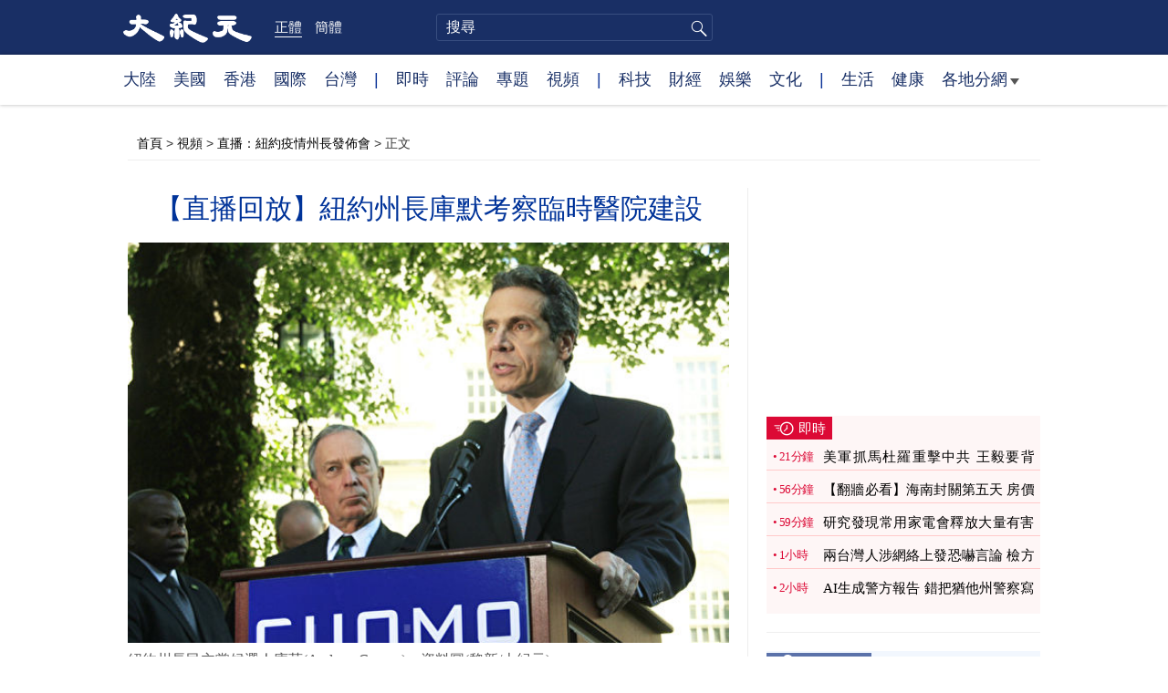

--- FILE ---
content_type: text/html; charset=UTF-8
request_url: https://www.epochtimes.com/b5/20/3/23/n11967686.htm
body_size: 14741
content:
<!DOCTYPE html>
<html lang="zh-Hant">
<head>
<meta charset="UTF-8">
<link rel="icon" href="/favicon.ico" type="image/x-icon">
<link rel="icon" href="/favicon-16x16.png" sizes="16x16" type="image/png">
<link rel="icon" href="/favicon-32x32.png" sizes="32x32" type="image/png">
<link rel="icon" href="/favicon-48x48.png" sizes="48x48" type="image/png">
<link rel="apple-touch-icon" sizes="120x120" href="/apple-touch-icon-120.png">
<link rel="apple-touch-icon" sizes="152x152" href="/apple-touch-icon-152.png">
<link rel="apple-touch-icon" sizes="180x180" href="/apple-touch-icon.png">
<link rel="icon" sizes="192x192" href="/android-icon-192x192.png">
<link rel="icon" sizes="512x512" href="/android-icon-512x512.png">
<link rel="manifest" href="/manifest.json">
<meta name="viewport" content="width=device-width, initial-scale=1">
<link rel="profile" href="http://gmpg.org/xfn/11">
<link rel="preconnect" href="https://www.googletagmanager.com">
<link rel="preconnect" href="https://cdn.cookielaw.org">
	<meta name="date" content="2020-03-24 1:45:57 AM" />
			<link rel="preload" as="image" href="https://i.epochtimes.com/assets/uploads/2010/09/100923100130_1-600x400.jpg">
	<title>【直播回放】紐約州長庫默考察臨時醫院建設 | 中共病毒 | 新闻直播间 | 美國疫情 | 大紀元</title>
<meta name='robots' content='index, follow' />
<meta name="description" content="紐約州州長安德魯·庫默（Andrew M. Cuomo）週一（23日）下午參觀位於紐約市臨時醫院的建設。新唐人、大紀元將聯合對此進行直播（中文同聲翻譯），並同時在新唐人電視頻道和大紀元、新唐人網絡頻道播出。">
<meta property="og:locale" content="zh_TW" >
<meta property="og:site_name" content="大紀元 www.epochtimes.com" >
<meta property="article:publisher" content="https://www.facebook.com/djytimes">
<meta property="og:url" content="https://www.epochtimes.com/b5/20/3/23/n11967686.htm">
<meta property="og:type" content="article">
<meta property="og:title" content="【直播回放】紐約州長庫默考察臨時醫院建設 | 中共病毒 | 新闻直播间 | 美國疫情 | 大紀元">
<meta property="og:description" content="紐約州州長安德魯·庫默（Andrew M. Cuomo）週一（23日）下午參觀位於紐約市臨時醫院的建設。新唐人、大紀元將聯合對此進行直播（中文同聲翻譯），並同時在新唐人電視頻道和大紀元、新唐人網絡頻道播出。">
<meta property="fb:page_id" content="1571885662850711">
<meta property="og:image" content="https://i.epochtimes.com/assets/uploads/2010/09/100923100130_1.jpg">
<meta property="twitter:site" content="大紀元 www.epochtimes.com" >
<meta property="twitter:domain" content="www.epochtimes.com" >
<meta name="twitter:title" content="【直播回放】紐約州長庫默考察臨時醫院建設 | 中共病毒 | 新闻直播间 | 美國疫情 | 大紀元">
<meta name="twitter:description" content="紐約州州長安德魯·庫默（Andrew M. Cuomo）週一（23日）下午參觀位於紐約市臨時醫院的建設。新唐人、大紀元將聯合對此進行直播（中文同聲翻譯），並同時在新唐人電視頻道和大紀元、新唐人網絡頻道播出。">
<meta name="twitter:card" content="summary_large_image">
<meta name="twitter:image" content="https://i.epochtimes.com/assets/uploads/2010/09/100923100130_1.jpg">
<link rel='stylesheet' id='djy-style-css' href='https://www.epochtimes.com/assets/themes/djy/style.min.css?ver=20250227' type='text/css' media='all' />
<link rel='stylesheet' id='djy-global-css' href='https://www.epochtimes.com/assets/themes/djy/css/global-v2.min.css?ver=20250424' type='text/css' media='all' />
<link rel='stylesheet' id='djy-article-css' href='https://www.epochtimes.com/assets/themes/djy/css/article-v2.min.css?ver=20250728' type='text/css' media='all' />
<link rel='stylesheet' id='djy-print-css' href='https://www.epochtimes.com/assets/themes/djy/css/print.min.css?ver=20160303' type='text/css' media='print' />

<link rel="canonical" href="https://www.epochtimes.com/b5/20/3/23/n11967686.htm" />
<meta property="fb:pages" content="156786811025453" />
<meta name="news_keywords" content="中共病毒,新闻直播间,直播,美國疫情,大紀元" />
	<script>
		var djy_primary_category, djy_primary_cat_full, djy_user_id, djy_tag_ids, djy_tag_names_full, djy_post_id, djy_author_ids, djy_public_authors, djy_cat_ids, djy_cat_names_full, djy_term_ids, djy_term_names_full, djy_all_term_ids, djy_all_term_names_full, djy_domain, djy_ads_term_ids, djy_publish_date, djy_no_ads = false;
		var encoding = 'b5';
        function verifyStorage(){try{ localStorage.setItem('test',1);localStorage.removeItem('test');return 1;} catch(e) {return 0;}}
        var hasStorage = verifyStorage();
        if (hasStorage) {
            var preferred_lang = localStorage.getItem('preferred_lang');
            var href = window.location.href;
            if (preferred_lang && href.indexOf('/tag/') === -1 && href.indexOf('/authors/') === -1) {
                if (window.location.pathname === '/' && preferred_lang === 'gb') {
                    window.location.replace('/gb/');
                } else {
                    var current_lang = '/'+ (preferred_lang === 'b5' ? 'gb' : 'b5')+'/';
                    if (href.indexOf(current_lang) !== -1 && href.indexOf('/'+preferred_lang+'/') === -1) {
                        window.location.replace(href.replace(current_lang, '/'+preferred_lang+'/'));
                    }
                }
            }
        }
	djy_no_ads = true;
djy_primary_category = '1370063';
djy_primary_cat_full = '直播：紐約疫情州長發佈會-1370063';
djy_user_id = '10';
djy_post_id = '11967686';
djy_tag_ids = '1367713,1336141,120712,1367874';
djy_tag_names_full = '中共病毒-1367713;新闻直播间-1336141;直播-120712;美國疫情-1367874';
djy_cat_ids = '413,280,401,1365468,1370063,412,1078160,1247351';
djy_cat_names_full = '大陸新聞-413;天災人禍-280;新聞-401;直播：每日疫情追蹤-1365468;直播：紐約疫情州長發佈會-1370063;美國新聞-412;美國社會-1078160;視頻-1247351';
djy_term_ids = '1358885,1334917,1368350,3,1080307,1094442,6';
djy_term_names_full = '中共病毒全球爆發-1358885;新聞直播間-1334917;美國疫情-1368350;今日頭版-3;臉書即時文章-1080307;視頻文章-1094442;類別重點-6';
djy_all_term_ids = '413,280,401,1365468,1370063,412,1078160,1247351,1358885,1334917,1368350,3,1080307,1094442,6';
djy_all_term_names_full = '大陸新聞-413;天災人禍-280;新聞-401;直播：每日疫情追蹤-1365468;直播：紐約疫情州長發佈會-1370063;美國新聞-412;美國社會-1078160;視頻-1247351;中共病毒全球爆發-1358885;新聞直播間-1334917;美國疫情-1368350;今日頭版-3;臉書即時文章-1080307;視頻文章-1094442;類別重點-6';
djy_ads_term_ids = '1358885,413,280,401,1365468,1370063,412,1078160,1247351,1334917,1368350,3,1080307,1094442,6';
djy_publish_date = '20200324';
	</script>
	
<script type="application/ld+json">
{"@context":"https:\/\/schema.org","@type":"BreadcrumbList","itemListElement":[{"@type":"ListItem","position":1,"name":"\u8996\u983b","item":"https:\/\/www.epochtimes.com\/b5\/ncid1247351.htm"},{"@type":"ListItem","position":2,"name":"\u76f4\u64ad\uff1a\u7d10\u7d04\u75ab\u60c5\u5dde\u9577\u767c\u4f48\u6703","item":"https:\/\/www.epochtimes.com\/b5\/ncid1370063.htm"}]}
</script>

<script type="application/ld+json">
{"@context":"https:\/\/schema.org","@type":"NewsArticle","@id":"https:\/\/www.epochtimes.com\/b5\/20\/3\/23\/n11967686.htm\/#newsarticle","url":"https:\/\/www.epochtimes.com\/b5\/20\/3\/23\/n11967686.htm","mainEntityOfPage":"https:\/\/www.epochtimes.com\/b5\/20\/3\/23\/n11967686.htm","headline":"【直播回放】紐約州長庫默考察臨時醫院建設","description":"紐約州州長安德魯·庫默（Andrew M. Cuomo）週一（23日）下午參觀位於紐約市臨時醫院的建設。新唐人、大紀元將聯合對此進行直播（中文同聲翻譯），並同時在新唐人電視頻道和大紀元、新唐人網絡頻道播出。","keywords":"中共病毒,新闻直播间,直播,美國疫情","dateCreated":"2020-03-24T01:45:57Z","datePublished":"2020-03-24T01:45:57Z","dateModified":"2020-03-29T05:41:20Z","author":{"@type":"Person","name":"大紀元新聞網","description":"大紀元報導","image":""},"publisher":{"@type":"Organization","logo":{"@type":"ImageObject","url":"https:\/\/www.epochtimes.com\/assets\/themes\/djy\/images\/DJY-Web-Logo.png","width":"195","height":"80"},"name":"大紀元","sameAs":["https:\/\/www.facebook.com\/djytimes","https:\/\/x.com\/dajiyuan"]},"articleSection":"直播：紐約疫情州長發佈會","thumbnailUrl":"https:\/\/i.epochtimes.com\/assets\/uploads\/2010\/09\/100923100130_1.jpg","name":"【直播回放】紐約州長庫默考察臨時醫院建設","wordCount":"607","timeRequired":"145","mainEntity":{"@type":"WebPage","@id":"https:\/\/www.epochtimes.com\/b5\/20\/3\/23\/n11967686.htm"},"image":{"@type":"ImageObject","contentUrl":"https:\/\/i.epochtimes.com\/assets\/uploads\/2010\/09\/100923100130_1-600x462.jpg","url":"https:\/\/i.epochtimes.com\/assets\/uploads\/2010\/09\/100923100130_1-600x400.jpg","name":"<p>紐約州長民主黨候選人庫莫(Andrew Cuomo)。資料圖(黎新\/大紀元)<\/p>\n","height":"600","width":"400"},"isAccessibleForFree":"true","potentialAction":{"@type":"ReadAction","target":[{"@type":"EntryPoint","urlTemplate":"https:\/\/www.epochtimes.com\/b5\/20\/3\/23\/n11967686.htm"}]},"inLanguage":"zh-Hant","copyrightYear":"2026"}
</script>
<meta property="dable:item_id" content="11967686">
<meta property="dable:author" content="djy">
<link rel="amphtml" href="https://www.epochtimes.com/b5/20/3/23/n11967686.htm/amp" /><!--[if lt IE 9]>
     <script type="text/javascript" src="/assets/themes/djy/js/html5.js"></script>
     <link href="/assets/themes/djy/css/ie.css" rel="stylesheet" type="text/css" />
<![endif]-->
</head>
<body class="post-template-default single single-post postid-11967686 single-format-standard b5">
    <!-- Google tag (gtag.js) -->
    <script async src="https://www.googletagmanager.com/gtag/js?id=G-64JWG501SB"></script>
    <script>
        var ga4_para_obj = {};

        if (typeof(djy_user_id) != "undefined" && djy_user_id !== null) {
            ga4_para_obj.author_id = djy_user_id;
        }
        if (typeof(djy_public_authors) != "undefined" && djy_public_authors !== null) {
            ga4_para_obj.author_name = djy_public_authors;
        }
        if (typeof(djy_cat_ids) != "undefined" && djy_cat_ids !== null) {
            ga4_para_obj.category_ids = djy_cat_ids;
        }
        if (typeof(djy_all_term_names_full) != "undefined" && djy_all_term_names_full !== null) {
            ga4_para_obj.category_names = djy_all_term_names_full;
        }
        if (typeof(djy_primary_category) != "undefined" && djy_primary_category !== null) {
            ga4_para_obj.primary_category = djy_primary_cat_full;
        }
        if (typeof(djy_publish_date) != "undefined" && djy_publish_date !== null) {
            ga4_para_obj.publish_date = djy_publish_date;
        }
        if (typeof(djy_term_ids) != "undefined" && djy_term_ids !== null) {
            ga4_para_obj.term_ids = djy_term_ids;
        }
        ga4_para_obj.cookie_domain = '.epochtimes.com';

        window.dataLayer = window.dataLayer || [];
        function gtag(){dataLayer.push(arguments);}
        gtag('consent', 'default', {
            ad_storage: "granted",
            analytics_storage: "granted",
            functionality_storage: "granted",
            personalization_storage: "granted",
            security_storage: "granted",
            ad_user_data: "granted",
            ad_personalization: "granted"
        });// Override defaults to 'denied' for specific regions.
        gtag('consent', 'default', {
            ad_storage: 'denied',
            analytics_storage: 'denied',
            functionality_storage: 'denied',
            personalization_storage: 'denied',
            security_storage: 'denied',
            ad_user_data: 'denied',
            ad_personalization: 'denied',
            ad_user_personalization: 'denied',
            region: ['AT', 'BE', 'BG', 'HR', 'CY', 'CZ', 'DK', 'EE', 'FI', 'FR', 'DE', 'GR', 'HU', 'IE', 'IT', 'LV', 'LT', 'LU', 'MT', 'NL', 'PL', 'PT', 'RO', 'SK', 'SI', 'ES', 'SE', 'GB', 'CH']
        });


        var sent_pageview_status = 0;
        if (hasStorage) {
            //ATTN: in OneTrust: C0005 - social; C0003 - functional; C0002 - performance; C0004 - ads target; C0001 - basic that always active
            var currentGroups = localStorage.getItem('EpochOnetrustActiveGroups');
            if (currentGroups) {
                var performanceAuth = (currentGroups.indexOf('C0002') === -1) ? 'denied' : 'granted';
                var functionalAuth = (currentGroups.indexOf('C0003') === -1) ? 'denied' : 'granted';
                var targetingAuth = (currentGroups.indexOf('C0004') === -1) ? 'denied' : 'granted';

                gtag('consent', 'update', {
                    analytics_storage: performanceAuth,
                    personalization_storage: performanceAuth,
                    security_storage: performanceAuth,
                    functionality_storage: functionalAuth,
                    ad_storage: targetingAuth,
                    ad_user_data: targetingAuth,
                    ad_personalization: targetingAuth,
                    ad_user_personalization: targetingAuth
                });
                sent_pageview_status = 1;
            }
        }

        gtag('set', {'cookie_flags': 'SameSite=Lax;Secure'});
        gtag('set', 'send_page_view', false);
        gtag('js', new Date());
        gtag('config', 'G-64JWG501SB', ga4_para_obj);

        function sent_pageview_check() {
            if (sent_pageview_status < 3) {
                sent_pageview_status = 3;
                gtag('event', 'page_view', {
                    'page_title': document.title,
                    'page_location': window.location.href,
                    'page_path': window.location.pathname
                });
            }
        }
        if (sent_pageview_status == 1) {
            sent_pageview_check();
        }
        </script>
        <script src="https://cdn.cookielaw.org/scripttemplates/otSDKStub.js" data-document-language="true" type="text/javascript" charset="UTF-8" data-domain-script="018e5888-3113-7bbd-ad24-8a36ff0c5755" ></script>
        <script>
        function OptanonWrapper() {
            if (hasStorage && (localStorage.getItem('EpochOnetrustActiveGroups') !== OnetrustActiveGroups)) {
                localStorage.setItem('EpochOnetrustActiveGroups', OnetrustActiveGroups);
                window.location.reload();
            }
            sent_pageview_check();
        }

        // in case there was no callback
        setTimeout(function() {
            sent_pageview_check();
        }, 3000);
    </script>


	<script>
	var epochload = [];
	var slots =  new Array();
	function loadGTM(id) {
		(function(w,d,s,l,i){w[l]=w[l]||[];w[l].push({'gtm.start':new Date().getTime(),event:'gtm.js'});var f=d.getElementsByTagName(s)[0],j=d.createElement(s),dl=l!='dataLayer'?'&l='+l:'';
			j.async=true;j.src='//www.googletagmanager.com/gtm.js?id='+i+dl;f.parentNode.insertBefore(j,f);})(window,document,'script','dataLayer', id);
	}
		</script>
	<noscript><iframe src="//www.googletagmanager.com/ns.html?id=GTM-WHM2XS" height="0" width="0" style="display:none;visibility:hidden"></iframe></noscript>
	<script>
	if (document.getElementsByClassName('archive tag').length > 0) {
		setTimeout(function() {
			loadGTM('GTM-WHM2XS');
		}, 3000);
	} else {
		loadGTM('GTM-WHM2XS');
	}
	</script>
    <script class="optanon-category-C0002-C0004" type="text/plain" src="https://btloader.com/tag?o=5755245557186560&upapi=true" async></script>
	<header class="header">
	<div class="top_row">
		<div class="container">
			<div class="logo">
				<a title="大紀元首頁" href="/"><img alt="大紀元 LOGO" src="https://www.epochtimes.com/assets/themes/djy/images/ET_Logo_2_cn.png" width="475" height="109"></a>
			</div>
			<div class="b5_gb">
							<span class="b5 active"><a href="https://www.epochtimes.com/b5/20/3/23/n11967686.htm">正體</a></span>
				<span class="gb"><a href="https://www.epochtimes.com/gb/20/3/23/n11967686.htm">簡體</a></span>
						</div>
			<div class="search">
				<form class="search-form" method="post" role="search" action="https://www.epochtimes.com/b5/search.htm">
					<input type="hidden" name="encoding" value="b5">
					<input type="text" role="search" name="q" size="2" value="" maxlength="100" title="搜尋" placeholder="搜尋" class="search_input">
					<button type="submit" class="search_btn" title="submit">搜尋</button>
				</form>
			</div>
			<div class="user_block"></div>
			<div id="login_wrapper" class="pipa_login_wrapper"></div>
		</div>
	</div>
	<div class="nav_row">
		<div class="container">
			<ul>
				<li><a href="/b5/nsc413.htm">大陸</a></li>
				<li><a href="/b5/nsc412.htm">美國</a></li>
				<li><a href="/b5/ncid1349362.htm">香港</a></li>
				<li><a href="/b5/nsc418.htm">國際</a></li>
				<li><a href="/b5/ncid1349361.htm">台灣</a></li>
				<li>|</li>
				<li><a href="/b5/instant-news.htm">即時</a></li>
				<li><a href="/b5/nccomment.htm">評論</a></li>
				<li><a href="/b5/nf1191090.htm">專題</a></li>
				<li><a href="/b5/nf1596798.htm">視頻</a></li>
				<li>|</li>
				<li><a href="/b5/nsc419.htm">科技</a></li>
				<li><a href="/b5/nsc420.htm">財經</a></li>
				<li><a href="/b5/ncyule.htm">娛樂</a></li>
				<li><a href="/b5/nsc2007.htm">文化</a></li>
				<li>|</li>
				<li><a href="/b5/nsc2008.htm">生活</a></li>
				<li><a href="/b5/nsc1002.htm">健康</a></li>
				<li class="has_dropdown">
					<a target="_blank" href="/b5/ncChineseCommunity.htm">各地分網<span class="arrow-right"></span></a>
					<ul class="sub-menu">
                        <li><a target="_blank" href="/b5/nsc529.htm">紐約</a></li>
                        <li><a target="_blank" href="/b5/nsc925.htm">華府</a></li>
                        <li><a target="_blank" href="//sf.epochtimes.com/">舊金山</a></li>
                        <li><a target="_blank" href="/b5/nsc990.htm">費城</a></li>
                        <li><a target="_blank" href="/b5/nsc970.htm">洛杉磯</a></li>
                        <li><a target="_blank" href="/b5/nsc530.htm">新澤西</a></li>
                        <li><a target="_blank" href="/b5/nsc531.htm">波士頓</a></li>
                        <li><a target="_blank" href="/b5/nsc1000.htm">美西北</a></li>
                        <li><a target="_blank" href="/b5/ncid1139891.htm">多倫多</a></li>
                        <li><a target="_blank" href="/b5/nsc919.htm">美南</a></li>
                        <li><a target="_blank" href="/b5/ncid1143942.htm">溫哥華</a></li>
                        <li><a target="_blank" href="/b5/nsc918.htm">美中</a></li>
                        <li><a target="_blank" href="/taiwan">台灣</a></li>
                        <li><a target="_blank" href="/b5/ncid2437.htm">聖地亞哥</a></li>
                        <li><a target="_blank" href="https://hk.epochtimes.com">香港</a></li>
                        <li><a target="_blank" href="/b5/ncid2497.htm">加國亞省</a></li>
                        <li><a target="_blank" href="/b5/nsc980.htm">澳洲</a></li>
                        <li><a target="_blank" href="/b5/ncid2528.htm">蒙特利爾</a></li>
                        <li><a target="_blank" href="/b5/nsc974.htm">歐洲</a></li>
                        <li><a target="_blank" href="/b5/ncid1143937.htm">新西蘭</a></li>
                        <li><a target="_blank" href="/b5/ncid1143931.htm">日本</a></li>
                        <li><a target="_blank" href="/b5/ncChineseCommunity.htm">更多</a></li>
					</ul>
				</li>
			</ul>
		</div>
	</div>
</header><main id="main" role="main">
	<div class="main_container">
		<div id="topad728"><div id="topad728_inner"></div></div>
		<div class="show-for-medium-up" id="breadcrumb"><a href = "/b5/" target="blank">首頁</a> > <a target="_blank" class="breadcrumbs textLink" href="https://www.epochtimes.com/b5/ncid1247351.htm">視頻</a> > <a target="_blank" class="breadcrumbs textLink" href="https://www.epochtimes.com/b5/ncid1370063.htm">直播：紐約疫情州長發佈會</a> > <span class="current">正文</span></div>		<div class="main_content">
			<div class="print_logo">
				<a href="/"><img alt="site logo: www.epochtimes.com" src="https://www.epochtimes.com/assets/themes/djy/images/DJY-logo20140623-2.jpg" width="210" height="50"></a>
			</div>
			<div class="article">
				<div class="titles">
					
										<h1 class="title">【直播回放】紐約州長庫默考察臨時醫院建設</h1>

					
									</div>
				<div class="featured_image"><a href="https://i.epochtimes.com/assets/uploads/2010/09/100923100130_1-600x400.jpg" target="_blank"><img width="600" height="400" src="/assets/themes/djy/images/white.png" data-src="https://i.epochtimes.com/assets/uploads/2010/09/100923100130_1-600x400.jpg" class="lazy attachment-djy_600_400 size-djy_600_400 wp-post-image" alt="【直播回放】紐約州長庫默考察臨時醫院建設" decoding="async" fetchpriority="high" /><noscript><img width="600" height="400" src="https://i.epochtimes.com/assets/uploads/2010/09/100923100130_1-600x400.jpg" class="attachment-djy_600_400 size-djy_600_400 wp-post-image" alt="【直播回放】紐約州長庫默考察臨時醫院建設" decoding="async" fetchpriority="high" /></noscript></a><div class="caption"><p>紐約州長民主黨候選人庫莫(Andrew Cuomo)。資料圖(黎新/大紀元)</p>
</div></div>				<div class=info>
					<time datetime="2020-03-29T05:41:20+08:00">更新 2020-03-24 1:45 AM</time>
					<span class="pageview" data-postid="11967686">人氣 673</span>					<div class="tags"><span>標籤: </span><a href="https://www.epochtimes.com/b5/tag/%e4%b8%ad%e5%85%b1%e7%97%85%e6%af%92.html" rel="tag">中共病毒</a>, <a href="https://www.epochtimes.com/b5/tag/%e6%96%b0%e9%97%bb%e7%9b%b4%e6%92%ad%e9%97%b4.html" rel="tag">新闻直播间</a>, <a href="https://www.epochtimes.com/b5/tag/%e7%9b%b4%e6%92%ad.html" rel="tag">直播</a>, <a href="https://www.epochtimes.com/b5/tag/%e7%be%8e%e5%9c%8b%e7%96%ab%e6%83%85.html" rel="tag">美國疫情</a></div>
				</div>
				<div class="share">
							<span class="facebook social">
			<a href="https://www.facebook.com/sharer/sharer.php?u=https%3A%2F%2Fwww.epochtimes.com%2Fb5%2F20%2F3%2F23%2Fn11967686.htm" target="_blank">Facebook</a>
		</span>
			<span class="twitter social">
			<a href="https://twitter.com/intent/tweet?text=%E3%80%90%E7%9B%B4%E6%92%AD%E5%9B%9E%E6%94%BE%E3%80%91%E7%B4%90%E7%B4%84%E5%B7%9E%E9%95%B7%E5%BA%AB%E9%BB%98%E8%80%83%E5%AF%9F%E8%87%A8%E6%99%82%E9%86%AB%E9%99%A2%E5%BB%BA%E8%A8%AD&amp;via=dajiyuan&amp;url=https%3A%2F%2Fwww.epochtimes.com%2Fb5%2F20%2F3%2F23%2Fn11967686.htm" target="_blank">Twitter</a>
		</span>
			<span class="line social">
			<a href="https://line.me/R/msg/text/?%E3%80%90%E7%9B%B4%E6%92%AD%E5%9B%9E%E6%94%BE%E3%80%91%E7%B4%90%E7%B4%84%E5%B7%9E%E9%95%B7%E5%BA%AB%E9%BB%98%E8%80%83%E5%AF%9F%E8%87%A8%E6%99%82%E9%86%AB%E9%99%A2%E5%BB%BA%E8%A8%ADhttps://www.epochtimes.com/b5/20/3/23/n11967686.htm?openExternalBrowser=1" target="_blank">Line</a>
		</span>
			<span class="copy-url">
			<a rel="nofollow noreferrer" href="javascript:void(0)" id="copy_current_url">複製鏈接</a>
		</span>
						<span class="print_icon social">
						<a href="#Print" onclick="window.print(); return false;" rel="nofollow" target="_blank">Print</a>
					</span>
					<div class="font_size">【字號】
						<a href="#" onclick="changeArticleFont('b');return false;">大</a>&nbsp;
						<a href="#"	onclick="changeArticleFont('m');return false;">中</a>&nbsp;
						<a class="textLink" href="#" onclick="changeArticleFont('s');return false;">小</a>
					</div>
					<div class="gb_b5">
						<span class="b5 active"><a href="https://www.epochtimes.com/b5/20/3/23/n11967686.htm">正體</a></span>
						<span class="gb"><a href="https://www.epochtimes.com/gb/20/3/23/n11967686.htm">简体</a></span>
					</div>
				</div>
                				<div id="artbody" class="post_content" itemprop="articleBody">
					<!-- article content begin -->
					<p>【大紀元2020年03月24日訊】紐約州州長安德魯·庫默（Andrew M. Cuomo）週一（23日）將考察位於紐約市的臨時醫院建設。新唐人、大紀元將聯合對此進行直播（中文同聲翻譯），並同時在新唐人電視頻道和大紀元、新唐人網絡頻道播出。</p>
<p><center><iframe loading="lazy" data2-src="https://www.youtube.com/embed/tP0Zjb1IuSg" width="640" height="360" frameborder="0" allowfullscreen="allowfullscreen" data-mce-fragment="1"></iframe></center>今天（23日）下午，庫默考察位於紐約市雅各布·賈維茨會議中心（Jacob K. Javits Convention Center）的美國聯邦緊急事務管理署（Federal Emergency Management Agency，簡稱FEMA）臨時醫院的建設。 該活動將在下午1:30左右開始。現場直播：<a href="https://www.governor.ny.gov/">https://www.governor.ny.gov/</a></p>
<p>目前紐約州的中共肺炎疫情全美最嚴重。至3月22日，紐約州確診病例達到15,777例，占全美病例總數的近一半，其中紐約市9,654例。</p>
<h2><strong>網絡收看方式：</strong></h2>
<p>大紀元新聞網：<a href="https://www.epochtimes.com/b5/nf1334917.htm" target="_blank" rel="noopener noreferrer">https://www.epochtimes.com/b5/nf1334917.htm147</a><br />
大紀元YouTube<a href="https://www.epochtimes.com/b5/tag/%e7%9b%b4%e6%92%ad.html">直播</a>：<a href="https://www.youtube.com/c/djynews" target="_blank" rel="noopener noreferrer">https://www.youtube.com/c/djynews</a><br />
大紀元臉書<a href="https://www.epochtimes.com/b5/tag/%e7%9b%b4%e6%92%ad.html">直播</a>：<a href="http://facebook.com/djy.news" target="_blank" rel="noopener noreferrer">facebook.com/djy.news</a></p>
<p>【支持】為真相護航 為沉默發聲，就在今天，支持大紀元<br />
<a href="https://donate.epochtimes.com/" target="_blank" rel="noopener noreferrer">https://donate.epochtimes.com</a></p>
<p>新唐人大紀元《直播節目》製作組</p>
<p>責任編輯：孫芸#</p>
<span id="epoch_socail_span"></span><script type="text/javascript">
                var scripts_to_load = [];
                var contentObj = document.getElementById("epoch_socail_span").parentElement;
                var iframes = contentObj.querySelectorAll("iframe"); 
                if (hasStorage && localStorage.getItem("EpochOnetrustActiveGroups").indexOf("C0005") > -1) {
                    if (iframes.length > 0) {
                        iframes.forEach(function(iframe) {
                            var dataSrc = iframe.getAttribute("data2-src");
                            if (dataSrc) {
                                iframe.setAttribute("src", dataSrc);
                                iframe.removeAttribute("data2-src");
                            }
                        });
                    }
                    
                    var fvIframe = document.querySelector(".video_fit_container iframe");
                    if (fvIframe !== null) {
                        var srcURL = fvIframe.getAttribute("data2-src");
                        if (srcURL !== null && typeof srcURL !== "undefined" && srcURL.length > 0) {
                            fvIframe.setAttribute("src", srcURL);
                            fvIframe.removeAttribute("data2-src");
                        }
                    }
                } else {
                    var atag = "<a href='javascript:void(0);' class='open_one_trust_setting'>";
                    var hint = (encoding === "gb" ? ("(根据用户设置，社交媒体服务已被過濾。要显示内容，请"+ atag +"允许</a>社交媒体cookie。)") : ("(根據用戶設置，社交媒体服务已被过滤。要顯示內容，請"+ atag +"允許</a>社交媒体cookie。)"));
                    if (iframes.length > 0) {
                        for (var i = 0; i < iframes.length; i++) {
                            iframes[i].height = 30;
                            var parent = iframes[i].parentElement;
                            var iTag = document.createElement("i");
                            iTag.innerHTML = hint;
                            parent.insertBefore(iTag, iframes[i].nextSibling);
                        }
                    }
                    var tweets = document.querySelectorAll("blockquote.twitter-tweet");
                    if (tweets.length > 0) {
                        for (var i = 0; i < tweets.length; i++) {
                            var iTag = document.createElement("i");
                            iTag.innerHTML = hint;
                            tweets[i].appendChild(iTag);
                        }
                    }
                    var fvIframe = document.querySelector(".video_fit_container iframe");
                    if (fvIframe !== null) {
                        var iTag = document.createElement("i");
                        iTag.innerHTML = hint;
                        var parent = fvIframe.parentElement.parentNode;
                        if (parent) {
                            parent.insertBefore(iTag, fvIframe.parentElement.nextSibling);
                        }
                    }
                }
	    </script>					<!-- article content end -->
					<div id="below_article_ad"></div>
				</div>
									<div class="related_focuses">
						<span>相關專題:</span> <a href="https://www.epochtimes.com/b5/nf1358885.htm" rel="tag">中共病毒全球爆發</a> / <a href="https://www.epochtimes.com/b5/nf1334917.htm" rel="tag">新聞直播間</a> / <a href="https://www.epochtimes.com/b5/nf1368350.htm" rel="tag">美國疫情</a>					</div>
												<div class="related_post post_list">
					<div class="block_title">相關新聞</div>
											<div class="one_post">
							<div class="img"><a href="https://www.epochtimes.com/b5/20/3/19/n11954613.htm"><img alt="【直播回放】3.19美國政府每日疫情發布會" src="https://i.epochtimes.com/assets/uploads/2020/03/GettyImages-1213540790-320x200.jpg" width="320" height="200"></a></div>
							<div class="title">
								<a href="https://www.epochtimes.com/b5/20/3/19/n11954613.htm">【直播回放】3.19美國政府每日疫情發布會</a>
								<span class="pageview" data-postid="11954613">人氣 6177</span>							</div>
						</div>
												<div class="one_post">
							<div class="img"><a href="https://www.epochtimes.com/b5/20/3/19/n11955795.htm"><img alt="【最新疫情3.20】美國實施《國防生產法》" src="https://i.epochtimes.com/assets/uploads/2020/03/GettyImages-1213540790-320x200.jpg" width="320" height="200"></a></div>
							<div class="title">
								<a href="https://www.epochtimes.com/b5/20/3/19/n11955795.htm">【最新疫情3.20】美國實施《國防生產法》</a>
								<span class="pageview" data-postid="11955795">人氣 7362</span>							</div>
						</div>
												<div class="one_post">
							<div class="img"><a href="https://www.epochtimes.com/b5/20/3/20/n11956191.htm"><img alt="中共病毒疫情影響美國房地產業" src="/assets/themes/djy/images/djy_post_default_featured_image_320x200.jpg" width="320" height="200"></a></div>
							<div class="title">
								<a href="https://www.epochtimes.com/b5/20/3/20/n11956191.htm">中共病毒疫情影響美國房地產業</a>
								<span class="pageview" data-postid="11956191">人氣 1769</span>							</div>
						</div>
												<div class="one_post">
							<div class="img"><a href="https://www.epochtimes.com/b5/20/3/20/n11957975.htm"><img alt="疫情蔓延 美國務院繼續發放臨時工作簽" src="https://i.epochtimes.com/assets/uploads/2020/03/GettyImages-1509086-crop-320x200.jpg" width="320" height="200"></a></div>
							<div class="title">
								<a href="https://www.epochtimes.com/b5/20/3/20/n11957975.htm">疫情蔓延 美國務院繼續發放臨時工作簽</a>
								<span class="pageview" data-postid="11957975">人氣 976</span>							</div>
						</div>
										</div>
								<div id="dable_block"></div>
                <div class="post_list hot_posts" id="hot_articles">
                </div>
				<div class="comment_block" id="comment_block">
					<div class="tougao">
						如果您有新聞線索或資料給大紀元，請進入<a href="https://tougao.epochtimes.com/tougao_b5.php">安全投稿爆料平台</a>。
					</div>
					<div class="mtop10 commentbar large-12 medium-12 small-12 column" style="background:#eee;padding:10px;" id="comments">
評論
</div>

<div id="commentpost" style="display:block;margin-bottom:30px;" class="large-12 medium-12 small-12 column">
	<form id="commentForm" action="#" method="post">
		<textarea title="評論" rows="5" style="width:100%;" name="commentContent" id="commentContent" onfocus="this.value=''; this.onfocus=null;">
「大紀元將選取精彩讀者評論在全球報紙版面上刊登，請您与我們一起記錄歷史」
「大紀元保留刪除髒話貼、下流話貼、攻擊個人信仰貼等惡意留言的權利」
		</textarea>
		<input type="submit" name="submit" value="發表留言" style="float:right;margin-right:20px;font-size:1em;" />
		<input type="hidden" name="t" value="uc" />
		<input type="hidden" name="aid" value="11967686" />
	</form>
</div>

<section id="comments" class="large-12 medium-12 small-12 columns">
	<div id="comment_box">
		<div name="comments"></div>
	</div>
</section><!-- #comments -->
				</div>
			</div>
			<div class="sidebar">
				<aside class="sidebar_single">
	<div id="right_top_1"></div>
	<div class="news_tip">
		<p>如果您有新聞線索或疫情資料給我們</p>
		<a href="https://tougao.epochtimes.com/tougao_gb.php" target="_blank"><button>請進入安全爆料平台</button></a>
	</div>
	<hr class="line">
	<div class="newsletter live_stream"></div>
	<div class="news_letter"><div id="box_16092"></div></div>
		<div class="post_list hot_infogram">
		<div class="block_title">
			<span class="title">紀元圖解</span>
			<span class="more"><a target="_blank" href="/b5/nf1373494.htm">更多 &gt;</a></span>
		</div>
								<div class="one_post">
							<div class="img">
																<a href="https://www.epochtimes.com/b5/25/10/30/n14626680.htm"><img width="320" height="200" src="/assets/themes/djy/images/white.png" data-src="https://i.epochtimes.com/assets/uploads/2025/10/id14626712-9abb6b9d1b9efac15f81f5f9c6274beb-320x200.jpg" class="lazy attachment-djy_320_200 size-djy_320_200 wp-post-image" alt="【圖解】用於草藥療法的植物功效一覽" decoding="async" fetchpriority="high" /><noscript><img width="320" height="200" src="https://i.epochtimes.com/assets/uploads/2025/10/id14626712-9abb6b9d1b9efac15f81f5f9c6274beb-320x200.jpg" class="attachment-djy_320_200 size-djy_320_200 wp-post-image" alt="【圖解】用於草藥療法的植物功效一覽" decoding="async" fetchpriority="high" /></noscript></a>
							</div>
							<div class="title">
								<a href="https://www.epochtimes.com/b5/25/10/30/n14626680.htm">【圖解】用於草藥療法的植物功效一覽</a>
								<div class="pageview" data-postid="14626680">人氣 4682</div>
							</div>
						</div>
												<div class="one_post">
							<div class="img">
																<a href="https://www.epochtimes.com/b5/25/10/17/n14618226.htm"><img width="320" height="200" src="/assets/themes/djy/images/white.png" data-src="https://i.epochtimes.com/assets/uploads/2025/10/id14621459-shipinbiaoqian-320x200.jpg" class="lazy attachment-djy_320_200 size-djy_320_200 wp-post-image" alt="【圖解】如何解讀美國食品標籤和成分" decoding="async" /><noscript><img width="320" height="200" src="https://i.epochtimes.com/assets/uploads/2025/10/id14621459-shipinbiaoqian-320x200.jpg" class="attachment-djy_320_200 size-djy_320_200 wp-post-image" alt="【圖解】如何解讀美國食品標籤和成分" decoding="async" /></noscript></a>
							</div>
							<div class="title">
								<a href="https://www.epochtimes.com/b5/25/10/17/n14618226.htm">【圖解】如何解讀美國食品標籤和成分</a>
								<div class="pageview" data-postid="14618226">人氣 3149</div>
							</div>
						</div>
							</div>
		<div class="post_list hot_news">
		<div class="block_title">
			<span class="title">新聞排行</span>
			<span class="more"><a target="_blank" href="/b5/nscrw401.htm">更多 &gt;</a></span>
		</div>
								<div class="one_post">
							<div class="img">
								<div class="seq">1</div>								<a href="https://www.epochtimes.com/b5/26/1/5/n14669619.htm"><img width="320" height="200" src="/assets/themes/djy/images/white.png" data-src="https://i.epochtimes.com/assets/uploads/2026/01/id14669767-AFP__20260105__89PD64D__v1__MidRes__UsVenezuelaConflictMaduro-320x200.jpg" class="lazy attachment-djy_320_200 size-djy_320_200 wp-post-image" alt="【更新】馬杜羅夫婦紐約首次出庭 拒不認罪" decoding="async" /><noscript><img width="320" height="200" src="https://i.epochtimes.com/assets/uploads/2026/01/id14669767-AFP__20260105__89PD64D__v1__MidRes__UsVenezuelaConflictMaduro-320x200.jpg" class="attachment-djy_320_200 size-djy_320_200 wp-post-image" alt="【更新】馬杜羅夫婦紐約首次出庭 拒不認罪" decoding="async" /></noscript></a>
							</div>
							<div class="title">
								<a href="https://www.epochtimes.com/b5/26/1/5/n14669619.htm">【更新】馬杜羅夫婦紐約首次出庭 拒不認罪</a>
								<div class="pageview" data-postid="14669619">人氣 7492</div>
							</div>
						</div>
												<div class="one_post">
							<div class="img">
								<div class="seq">2</div>								<a href="https://www.epochtimes.com/b5/26/1/6/n14670221.htm"><img width="320" height="200" src="/assets/themes/djy/images/white.png" data-src="https://i.epochtimes.com/assets/uploads/2025/04/id14473650-2_GettyImages-2204529059-320x200.jpg" class="lazy attachment-djy_320_200 size-djy_320_200 wp-post-image" alt="中共軍中大內訌後全軍開訓 隻字不提習" decoding="async" /><noscript><img width="320" height="200" src="https://i.epochtimes.com/assets/uploads/2025/04/id14473650-2_GettyImages-2204529059-320x200.jpg" class="attachment-djy_320_200 size-djy_320_200 wp-post-image" alt="中共軍中大內訌後全軍開訓 隻字不提習" decoding="async" /></noscript></a>
							</div>
							<div class="title">
								<a href="https://www.epochtimes.com/b5/26/1/6/n14670221.htm">中共軍中大內訌後全軍開訓 隻字不提習</a>
								<div class="pageview" data-postid="14670221">人氣 6776</div>
							</div>
						</div>
												<div class="one_post">
							<div class="img">
								<div class="seq">3</div>								<a href="https://www.epochtimes.com/b5/26/1/5/n14669417.htm"><img width="320" height="200" src="/assets/themes/djy/images/white.png" data-src="https://i.epochtimes.com/assets/uploads/2026/01/id14669427-AFP__20260105__2254685907__v2__MidRes__PresidentTrumpReturnsToTheWhiteHouseAfterSpen-320x200.jpg" class="lazy attachment-djy_320_200 size-djy_320_200 wp-post-image" alt="抓獲馬杜羅後 川普稱共產主義古巴即將垮台" decoding="async" /><noscript><img width="320" height="200" src="https://i.epochtimes.com/assets/uploads/2026/01/id14669427-AFP__20260105__2254685907__v2__MidRes__PresidentTrumpReturnsToTheWhiteHouseAfterSpen-320x200.jpg" class="attachment-djy_320_200 size-djy_320_200 wp-post-image" alt="抓獲馬杜羅後 川普稱共產主義古巴即將垮台" decoding="async" /></noscript></a>
							</div>
							<div class="title">
								<a href="https://www.epochtimes.com/b5/26/1/5/n14669417.htm">抓獲馬杜羅後 川普稱共產主義古巴即將垮台</a>
								<div class="pageview" data-postid="14669417">人氣 5604</div>
							</div>
						</div>
												<div class="one_post">
							<div class="img">
								<div class="seq">4</div>								<a href="https://www.epochtimes.com/b5/26/1/6/n14669978.htm"><img width="320" height="200" src="/assets/themes/djy/images/white.png" data-src="https://i.epochtimes.com/assets/uploads/2026/01/id14668110-GettyImages-2251019301-320x200.jpg" class="lazy attachment-djy_320_200 size-djy_320_200 wp-post-image" alt="中共全國宣傳部長會議悄棄「經濟光明論」" decoding="async" /><noscript><img width="320" height="200" src="https://i.epochtimes.com/assets/uploads/2026/01/id14668110-GettyImages-2251019301-320x200.jpg" class="attachment-djy_320_200 size-djy_320_200 wp-post-image" alt="中共全國宣傳部長會議悄棄「經濟光明論」" decoding="async" /></noscript></a>
							</div>
							<div class="title">
								<a href="https://www.epochtimes.com/b5/26/1/6/n14669978.htm">中共全國宣傳部長會議悄棄「經濟光明論」</a>
								<div class="pageview" data-postid="14669978">人氣 4897</div>
							</div>
						</div>
												<div class="one_post">
							<div class="img">
								<div class="seq">5</div>								<a href="https://www.epochtimes.com/b5/26/1/5/n14669297.htm"><img width="320" height="200" src="/assets/themes/djy/images/white.png" data-src="https://i.epochtimes.com/assets/uploads/2026/01/id14669574-GettyImages-1237709791-320x200.jpg" class="lazy attachment-djy_320_200 size-djy_320_200 wp-post-image" alt="馬杜羅被抓 中委兩國石油換貸款項目怎麼辦" decoding="async" /><noscript><img width="320" height="200" src="https://i.epochtimes.com/assets/uploads/2026/01/id14669574-GettyImages-1237709791-320x200.jpg" class="attachment-djy_320_200 size-djy_320_200 wp-post-image" alt="馬杜羅被抓 中委兩國石油換貸款項目怎麼辦" decoding="async" /></noscript></a>
							</div>
							<div class="title">
								<a href="https://www.epochtimes.com/b5/26/1/5/n14669297.htm">馬杜羅被抓 中委兩國石油換貸款項目怎麼辦</a>
								<div class="pageview" data-postid="14669297">人氣 4854</div>
							</div>
						</div>
							</div>
	<div id="rightmiddle2"></div>	<div class="post_list hot_yule">
		<div class="block_title">
			<span class="title">娛樂排行</span>
			<span class="more"><a target="_blank" href="/b5/nscrw406.htm">更多 &gt;</a></span>
		</div>
								<div class="one_post">
							<div class="img">
								<div class="seq">1</div>								<a href="https://www.epochtimes.com/b5/26/1/5/n14669793.htm"><img width="320" height="200" src="/assets/themes/djy/images/white.png" data-src="https://i.epochtimes.com/assets/uploads/2026/01/id14669859-lai-320x200.jpg" class="lazy attachment-djy_320_200 size-djy_320_200 wp-post-image" alt="23歲中國女導演賴宇晴在柬埔寨離奇墜樓亡" decoding="async" /><noscript><img width="320" height="200" src="https://i.epochtimes.com/assets/uploads/2026/01/id14669859-lai-320x200.jpg" class="attachment-djy_320_200 size-djy_320_200 wp-post-image" alt="23歲中國女導演賴宇晴在柬埔寨離奇墜樓亡" decoding="async" /></noscript></a>
							</div>
							<div class="title">
								<a href="https://www.epochtimes.com/b5/26/1/5/n14669793.htm">23歲中國女導演賴宇晴在柬埔寨離奇墜樓亡</a>
								<div class="pageview" data-postid="14669793">人氣 2661</div>
							</div>
						</div>
												<div class="one_post">
							<div class="img">
								<div class="seq">2</div>								<a href="https://www.epochtimes.com/b5/26/1/6/n14669888.htm"><img width="320" height="200" src="/assets/themes/djy/images/white.png" data-src="https://i.epochtimes.com/assets/uploads/2026/01/id14670039-2005271036401470-320x200.jpg" class="lazy attachment-djy_320_200 size-djy_320_200 wp-post-image" alt="王祖賢演藝事業高峰時隱退 時隔22年首曝真相" decoding="async" /><noscript><img width="320" height="200" src="https://i.epochtimes.com/assets/uploads/2026/01/id14670039-2005271036401470-320x200.jpg" class="attachment-djy_320_200 size-djy_320_200 wp-post-image" alt="王祖賢演藝事業高峰時隱退 時隔22年首曝真相" decoding="async" /></noscript></a>
							</div>
							<div class="title">
								<a href="https://www.epochtimes.com/b5/26/1/6/n14669888.htm">王祖賢演藝事業高峰時隱退 時隔22年首曝真相</a>
								<div class="pageview" data-postid="14669888">人氣 1413</div>
							</div>
						</div>
												<div class="one_post">
							<div class="img">
								<div class="seq">3</div>								<a href="https://www.epochtimes.com/b5/26/1/7/n14670607.htm"><img width="320" height="200" src="/assets/themes/djy/images/white.png" data-src="https://i.epochtimes.com/assets/uploads/2025/12/id14653037-feng-timo-320x200.jpg" class="lazy attachment-djy_320_200 size-djy_320_200 wp-post-image" alt="陸第一網紅馮提莫罹癌暴瘦 直播中秀皮膚褶皺" decoding="async" /><noscript><img width="320" height="200" src="https://i.epochtimes.com/assets/uploads/2025/12/id14653037-feng-timo-320x200.jpg" class="attachment-djy_320_200 size-djy_320_200 wp-post-image" alt="陸第一網紅馮提莫罹癌暴瘦 直播中秀皮膚褶皺" decoding="async" /></noscript></a>
							</div>
							<div class="title">
								<a href="https://www.epochtimes.com/b5/26/1/7/n14670607.htm">陸第一網紅馮提莫罹癌暴瘦 直播中秀皮膚褶皺</a>
								<div class="pageview" data-postid="14670607">人氣 1090</div>
							</div>
						</div>
												<div class="one_post">
							<div class="img">
								<div class="seq">4</div>								<a href="https://www.epochtimes.com/b5/26/1/5/n14669861.htm"><img width="320" height="200" src="/assets/themes/djy/images/white.png" data-src="https://i.epochtimes.com/assets/uploads/2026/01/id14669884-GettyImages-2074060089-320x200.jpg" class="lazy attachment-djy_320_200 size-djy_320_200 wp-post-image" alt="馬杜羅被抓 男星歐瑪：委內瑞拉人從未如此開心" decoding="async" /><noscript><img width="320" height="200" src="https://i.epochtimes.com/assets/uploads/2026/01/id14669884-GettyImages-2074060089-320x200.jpg" class="attachment-djy_320_200 size-djy_320_200 wp-post-image" alt="馬杜羅被抓 男星歐瑪：委內瑞拉人從未如此開心" decoding="async" /></noscript></a>
							</div>
							<div class="title">
								<a href="https://www.epochtimes.com/b5/26/1/5/n14669861.htm">馬杜羅被抓 男星歐瑪：委內瑞拉人從未如此開心</a>
								<div class="pageview" data-postid="14669861">人氣 836</div>
							</div>
						</div>
												<div class="one_post">
							<div class="img">
								<div class="seq">5</div>								<a href="https://www.epochtimes.com/b5/26/1/5/n14669294.htm"><img width="320" height="200" src="/assets/themes/djy/images/white.png" data-src="https://i.epochtimes.com/assets/uploads/2026/01/id14669296-160426073658100649-320x200.jpg" class="lazy attachment-djy_320_200 size-djy_320_200 wp-post-image" alt="從童星到影帝 安聖基辭世結束69年演藝生涯" decoding="async" /><noscript><img width="320" height="200" src="https://i.epochtimes.com/assets/uploads/2026/01/id14669296-160426073658100649-320x200.jpg" class="attachment-djy_320_200 size-djy_320_200 wp-post-image" alt="從童星到影帝 安聖基辭世結束69年演藝生涯" decoding="async" /></noscript></a>
							</div>
							<div class="title">
								<a href="https://www.epochtimes.com/b5/26/1/5/n14669294.htm">從童星到影帝 安聖基辭世結束69年演藝生涯</a>
								<div class="pageview" data-postid="14669294">人氣 739</div>
							</div>
						</div>
							</div>
		<div class="post_list hot_culture">
		<div class="block_title">
			<span class="title">文化排行</span>
			<span class="more"><a target="_blank" href="/b5/nscrw2007.htm">更多 &gt;</a></span>
		</div>
								<div class="one_post">
							<div class="img">
								<div class="seq">1</div>								<a href="https://www.epochtimes.com/b5/26/1/3/n14668259.htm"><img width="320" height="200" src="/assets/themes/djy/images/white.png" data-src="https://i.epochtimes.com/assets/uploads/2026/01/id14667581-821104-320x200.jpg" class="lazy attachment-djy_320_200 size-djy_320_200 wp-post-image" alt="小寒物候禮俗展現中華精神 節氣補冬最是時候！" decoding="async" /><noscript><img width="320" height="200" src="https://i.epochtimes.com/assets/uploads/2026/01/id14667581-821104-320x200.jpg" class="attachment-djy_320_200 size-djy_320_200 wp-post-image" alt="小寒物候禮俗展現中華精神 節氣補冬最是時候！" decoding="async" /></noscript></a>
							</div>
							<div class="title">
								<a href="https://www.epochtimes.com/b5/26/1/3/n14668259.htm">小寒物候禮俗展現中華精神 節氣補冬最是時候！</a>
								<div class="pageview" data-postid="14668259">人氣 599</div>
							</div>
						</div>
												<div class="one_post">
							<div class="img">
								<div class="seq">2</div>								<a href="https://www.epochtimes.com/b5/26/1/5/n14669411.htm"><img width="320" height="200" src="/assets/themes/djy/images/white.png" data-src="https://i.epochtimes.com/assets/uploads/2026/01/id14669418-1ea986507e908212a2a0001ed29fad7d-320x200.jpg" class="lazy attachment-djy_320_200 size-djy_320_200 wp-post-image" alt="真正的醫者之道——中醫世家傳人的故事" decoding="async" /><noscript><img width="320" height="200" src="https://i.epochtimes.com/assets/uploads/2026/01/id14669418-1ea986507e908212a2a0001ed29fad7d-320x200.jpg" class="attachment-djy_320_200 size-djy_320_200 wp-post-image" alt="真正的醫者之道——中醫世家傳人的故事" decoding="async" /></noscript></a>
							</div>
							<div class="title">
								<a href="https://www.epochtimes.com/b5/26/1/5/n14669411.htm">真正的醫者之道——中醫世家傳人的故事</a>
								<div class="pageview" data-postid="14669411">人氣 563</div>
							</div>
						</div>
												<div class="one_post">
							<div class="img">
								<div class="seq">3</div>								<a href="https://www.epochtimes.com/b5/25/12/30/n14664792.htm"><img width="320" height="200" src="/assets/themes/djy/images/white.png" data-src="https://i.epochtimes.com/assets/uploads/2025/12/id14664800-Talking_It_Over_MET_DT9052-320x200.jpg" class="lazy attachment-djy_320_200 size-djy_320_200 wp-post-image" alt="林肯總統對當代青年的啟發：學習、工作、手機和焦慮" decoding="async" /><noscript><img width="320" height="200" src="https://i.epochtimes.com/assets/uploads/2025/12/id14664800-Talking_It_Over_MET_DT9052-320x200.jpg" class="attachment-djy_320_200 size-djy_320_200 wp-post-image" alt="林肯總統對當代青年的啟發：學習、工作、手機和焦慮" decoding="async" /></noscript></a>
							</div>
							<div class="title">
								<a href="https://www.epochtimes.com/b5/25/12/30/n14664792.htm">林肯總統對當代青年的啟發：學習、工作、手機和焦慮</a>
								<div class="pageview" data-postid="14664792">人氣 493</div>
							</div>
						</div>
												<div class="one_post">
							<div class="img">
								<div class="seq">4</div>								<a href="https://www.epochtimes.com/b5/25/12/20/n14659238.htm"><img width="320" height="200" src="/assets/themes/djy/images/white.png" data-src="https://i.epochtimes.com/assets/uploads/2025/12/id14659258-Gemini_Generated_Image_nn87denn87denn87-320x200.png" class="lazy attachment-djy_320_200 size-djy_320_200 wp-post-image" alt="【古道人生】官太太禱神割肱只因夫 船戶妻明道義為夫解難" decoding="async" /><noscript><img width="320" height="200" src="https://i.epochtimes.com/assets/uploads/2025/12/id14659258-Gemini_Generated_Image_nn87denn87denn87-320x200.png" class="attachment-djy_320_200 size-djy_320_200 wp-post-image" alt="【古道人生】官太太禱神割肱只因夫 船戶妻明道義為夫解難" decoding="async" /></noscript></a>
							</div>
							<div class="title">
								<a href="https://www.epochtimes.com/b5/25/12/20/n14659238.htm">【古道人生】官太太禱神割肱只因夫 船戶妻明道義為夫解難</a>
								<div class="pageview" data-postid="14659238">人氣 440</div>
							</div>
						</div>
												<div class="one_post">
							<div class="img">
								<div class="seq">5</div>								<a href="https://www.epochtimes.com/b5/7/8/19/n1807208.htm"><img width="320" height="200" src="/assets/themes/djy/images/white.png" data-src="https://i.epochtimes.com/assets/uploads/2025/07/id14556218-2507201151292378-320x200.jpg" class="lazy attachment-djy_320_200 size-djy_320_200 wp-post-image" alt="敬姜的堅持" decoding="async" /><noscript><img width="320" height="200" src="https://i.epochtimes.com/assets/uploads/2025/07/id14556218-2507201151292378-320x200.jpg" class="attachment-djy_320_200 size-djy_320_200 wp-post-image" alt="敬姜的堅持" decoding="async" /></noscript></a>
							</div>
							<div class="title">
								<a href="https://www.epochtimes.com/b5/7/8/19/n1807208.htm">敬姜的堅持</a>
								<div class="pageview" data-postid="1807208">人氣 410</div>
							</div>
						</div>
							</div>
		<div class="post_list hot_life">
		<div class="block_title">
			<span class="title">生活排行</span>
			<span class="more"><a target="_blank" href="/b5/nscrw2008.htm">更多 &gt;</a></span>
		</div>
								<div class="one_post">
							<div class="img">
								<div class="seq">1</div>								<a href="https://www.epochtimes.com/b5/26/1/6/n14670050.htm"><img width="320" height="200" src="/assets/themes/djy/images/white.png" data-src="https://i.epochtimes.com/assets/uploads/2026/01/id14670058-20191231_shouhui_shutterstock_1096242290_cord_02-320x200.jpg" class="lazy attachment-djy_320_200 size-djy_320_200 wp-post-image" alt="在8種情況下 記得要拔掉電器的插頭" decoding="async" /><noscript><img width="320" height="200" src="https://i.epochtimes.com/assets/uploads/2026/01/id14670058-20191231_shouhui_shutterstock_1096242290_cord_02-320x200.jpg" class="attachment-djy_320_200 size-djy_320_200 wp-post-image" alt="在8種情況下 記得要拔掉電器的插頭" decoding="async" /></noscript></a>
							</div>
							<div class="title">
								<a href="https://www.epochtimes.com/b5/26/1/6/n14670050.htm">在8種情況下 記得要拔掉電器的插頭</a>
								<div class="pageview" data-postid="14670050">人氣 2105</div>
							</div>
						</div>
												<div class="one_post">
							<div class="img">
								<div class="seq">2</div>								<a href="https://www.epochtimes.com/b5/26/1/4/n14668720.htm"><img width="320" height="200" src="/assets/themes/djy/images/white.png" data-src="https://i.epochtimes.com/assets/uploads/2026/01/id14668724-shutterstock_379852180-320x200.jpg" class="lazy attachment-djy_320_200 size-djy_320_200 wp-post-image" alt="為什麼有些人一休假就生病？" decoding="async" /><noscript><img width="320" height="200" src="https://i.epochtimes.com/assets/uploads/2026/01/id14668724-shutterstock_379852180-320x200.jpg" class="attachment-djy_320_200 size-djy_320_200 wp-post-image" alt="為什麼有些人一休假就生病？" decoding="async" /></noscript></a>
							</div>
							<div class="title">
								<a href="https://www.epochtimes.com/b5/26/1/4/n14668720.htm">為什麼有些人一休假就生病？</a>
								<div class="pageview" data-postid="14668720">人氣 914</div>
							</div>
						</div>
												<div class="one_post">
							<div class="img">
								<div class="seq">3</div>								<a href="https://www.epochtimes.com/b5/26/1/5/n14669320.htm"><img width="320" height="200" src="/assets/themes/djy/images/white.png" data-src="https://i.epochtimes.com/assets/uploads/2023/06/id14014078-shutterstock_101558980-320x200.jpg" class="lazy attachment-djy_320_200 size-djy_320_200 wp-post-image" alt="為什麼飛機座椅多為藍色？ 專家釋疑" decoding="async" /><noscript><img width="320" height="200" src="https://i.epochtimes.com/assets/uploads/2023/06/id14014078-shutterstock_101558980-320x200.jpg" class="attachment-djy_320_200 size-djy_320_200 wp-post-image" alt="為什麼飛機座椅多為藍色？ 專家釋疑" decoding="async" /></noscript></a>
							</div>
							<div class="title">
								<a href="https://www.epochtimes.com/b5/26/1/5/n14669320.htm">為什麼飛機座椅多為藍色？ 專家釋疑</a>
								<div class="pageview" data-postid="14669320">人氣 536</div>
							</div>
						</div>
												<div class="one_post">
							<div class="img">
								<div class="seq">4</div>								<a href="https://www.epochtimes.com/b5/26/1/5/n14669499.htm"><img width="320" height="200" src="/assets/themes/djy/images/white.png" data-src="https://i.epochtimes.com/assets/uploads/2025/01/id14420500-Shutterstock_519587608-870x522-1-320x200.jpg" class="lazy attachment-djy_320_200 size-djy_320_200 wp-post-image" alt="為何有人會在社交媒體上刻意「含糊其辭」？" decoding="async" /><noscript><img width="320" height="200" src="https://i.epochtimes.com/assets/uploads/2025/01/id14420500-Shutterstock_519587608-870x522-1-320x200.jpg" class="attachment-djy_320_200 size-djy_320_200 wp-post-image" alt="為何有人會在社交媒體上刻意「含糊其辭」？" decoding="async" /></noscript></a>
							</div>
							<div class="title">
								<a href="https://www.epochtimes.com/b5/26/1/5/n14669499.htm">為何有人會在社交媒體上刻意「含糊其辭」？</a>
								<div class="pageview" data-postid="14669499">人氣 484</div>
							</div>
						</div>
												<div class="one_post">
							<div class="img">
								<div class="seq">5</div>								<a href="https://www.epochtimes.com/b5/26/1/6/n14670176.htm"><img width="320" height="200" src="/assets/themes/djy/images/white.png" data-src="https://i.epochtimes.com/assets/uploads/2026/01/id14670180-shutterstock_472274482-320x200.jpg" class="lazy attachment-djy_320_200 size-djy_320_200 wp-post-image" alt="為什麼大多數新娘不願意選擇二手婚紗？" decoding="async" /><noscript><img width="320" height="200" src="https://i.epochtimes.com/assets/uploads/2026/01/id14670180-shutterstock_472274482-320x200.jpg" class="attachment-djy_320_200 size-djy_320_200 wp-post-image" alt="為什麼大多數新娘不願意選擇二手婚紗？" decoding="async" /></noscript></a>
							</div>
							<div class="title">
								<a href="https://www.epochtimes.com/b5/26/1/6/n14670176.htm">為什麼大多數新娘不願意選擇二手婚紗？</a>
								<div class="pageview" data-postid="14670176">人氣 478</div>
							</div>
						</div>
							</div>
		<div class="post_list signature_view">
		<div class="block_title">
			<span class="title">獨家視角</span>
			<span class="more"><a target="_blank" href="/b5/nf6092.htm">更多 &gt;</a></span>
		</div>
						<div class="one_title">
					<a target="_blank" href="https://www.epochtimes.com/b5/25/11/13/n14635481.htm" >【獨家】中共國家安全部第十局起底</a>
					<span class="title_audio">&nbsp;</span>				</div>
								<div class="one_title">
					<a target="_blank" href="https://www.epochtimes.com/b5/25/5/23/n14516563.htm" >王友群：中南海巨變 中國出路在何方</a>
					<span class="title_audio">&nbsp;</span>				</div>
								<div class="one_title">
					<a target="_blank" href="https://www.epochtimes.com/b5/25/4/26/n14492364.htm" >成都掛反共條幅勇士身分披露 知情人談內幕</a>
					<span class="title_audio">&nbsp;</span>				</div>
								<div class="one_title">
					<a target="_blank" href="https://www.epochtimes.com/b5/25/3/25/n14466392.htm" >【內幕】中國大基建如何成為貪腐提款機</a>
					<span class="title_audio">&nbsp;</span>				</div>
								<div class="one_title">
					<a target="_blank" href="https://www.epochtimes.com/b5/25/3/20/n14462776.htm" >【內幕】李嘉誠賣巴拿馬港口涉中共高層政爭</a>
					<span class="title_audio">&nbsp;</span>				</div>
								<div class="one_title">
					<a target="_blank" href="https://www.epochtimes.com/b5/25/3/7/n14453270.htm" >【獨家】防火牆下的博弈 中國多少人在翻牆</a>
					<span class="title_audio">&nbsp;</span>				</div>
					</div>
	<div id="rightmiddle3"></div>
</aside>

			</div>
		</div>
	</div>
	<div id="breaking_news_container"></div>
</main>
<footer>
	<div class="container">
		<div class="logo">
			<a title="大紀元首頁" href="/"><img alt="大紀元 LOGO" src="https://www.epochtimes.com/assets/themes/djy/images/djy_logo3.png" width="165" height="74"></a>
		</div>
		<div class="copyright">
			本網站圖文內容歸大紀元所有，任何單位及個人未經許可，不得擅自轉載使用。 <br>
			Copyright© 2000 - 2026&nbsp;&nbsp; The Epoch Times Association Inc. All Rights Reserved.
		</div>
        <div class="one-trust">
            <!-- OneTrust Cookies Settings button start -->
            <button id="ot-sdk-btn" class="ot-sdk-show-settings">Cookie 設置</button>
            <!-- OneTrust Cookies Settings button end -->
        </div>
	</div>
	<div id="back-top"><a href="javascript:void(0)" class="cd-top">Back to Top</a></div>
</footer>

<script type="text/javascript" src="https://www.epochtimes.com/assets/themes/djy/js/jquery-all.min.js?ver=20200218" id="jquery-js"></script>
<script type="text/javascript" src="https://www.epochtimes.com/assets/themes/djy/js/bottom.min.js?ver=20251220" id="djy-bottom-js-js"></script>
<script type="text/javascript" src="https://www.epochtimes.com/assets/themes/djy/js/sticky.min.js?ver=20160401" id="djy-sticky-js-js"></script>
<script type="text/javascript" src="https://www.epochtimes.com/assets/themes/djy/js/news.min.js?ver=20150802" id="djy-news-js-js"></script>
<script type="text/javascript" src="https://www.epochtimes.com/assets/themes/djy/js/ads/www/default_article.min.js?ver=20241015" id="djy-post-ads-js-js"></script>
</body>
</html>


--- FILE ---
content_type: text/html
request_url: https://www.epochtimes.com/desktop/b5/index.htm
body_size: 34490
content:
<!DOCTYPE html>
<html lang="zh-Hant">
<head>
	<meta charset="UTF-8">
	<meta http-equiv="refresh" content="1200" />
	<meta name="viewport" content="width=device-width, initial-scale=1.0" />
    <link rel="icon" href="/favicon.ico" type="image/x-icon">
    <link rel="icon" href="/favicon-16x16.png" sizes="16x16" type="image/png">
    <link rel="icon" href="/favicon-32x32.png" sizes="32x32" type="image/png">
    <link rel="icon" href="/favicon-48x48.png" sizes="48x48" type="image/png">
    <link rel="apple-touch-icon" sizes="120x120" href="/apple-touch-icon-120.png">
    <link rel="apple-touch-icon" sizes="152x152" href="/apple-touch-icon-152.png">
    <link rel="apple-touch-icon" sizes="180x180" href="/apple-touch-icon.png">
    <link rel="icon" sizes="192x192" href="/android-icon-192x192.png">
    <link rel="icon" sizes="512x512" href="/android-icon-512x512.png">
    <link rel="manifest" href="/manifest.json">
	<link rel="profile" href="https://gmpg.org/xfn/11" />
	<link rel="preconnect" href="https://www.googletagmanager.com">
   	<link rel="preconnect" href="https://cdn.cookielaw.org">
	<title>大紀元 | 大紀元新聞網</title>
<meta name='robots' content='index, follow' />
<link rel="canonical" href="https://www.epochtimes.com">
<meta name="description" content="2000年在美國創立的大紀元,目前是全球最大的中文和多語種報紙與網路媒體。大紀元為讀者呈現最快最準確的信息；秉承普世價值,堅持獨立原則,揭露被中共掩蓋的真相,為受迫害者發聲。">
<meta property="og:locale" content="zh_TW" >
<meta property="og:type" content="website" >
<meta property="og:url" content="https://www.epochtimes.com" >
<meta property="og:site_name" content="大紀元 www.epochtimes.com" >
<meta property="fb:app_id" content="1571885662850711">
<meta property="article:publisher" content="https://www.facebook.com/djytimes">
<meta property="og:title" content="大紀元">
<meta property="og:description" content="2000年在美國創立的大紀元,目前是全球最大的中文和多語種報紙與網路媒體。大紀元為讀者呈現最快最準確的信息；秉承普世價值,堅持獨立原則,揭露被中共掩蓋的真相,為受迫害者發聲。">
<meta property="og:image" content="https://i.epochtimes.com/assets/uploads/2017/02/DJY_FB_DefaultImage2017.jpg">
<meta property="twitter:card" content="summary_large_image" >
<meta property="twitter:image" content="https://i.epochtimes.com/assets/uploads/2017/02/DJY_FB_DefaultImage2017.jpg">
<meta property="twitter:domain" content="大紀元 www.epochtimes.com" >
<meta name="twitter:site" content="@dajiyuan">
<meta property="twitter:description" content="2000年在美國創立的大紀元,目前是全球最大的中文和多語種報紙與網路媒體。大紀元為讀者呈現最快最準確的信息；秉承普世價值,堅持獨立原則,揭露被中共掩蓋的真相,為受迫害者發聲。">
<link rel='stylesheet' id='djy-style-css' href='https://www.epochtimes.com/assets/themes/djy/style.min.css?ver=20250227' type='text/css' media='all' />
<link rel='stylesheet' id='djy-bxslider-css-css' href='https://www.epochtimes.com/assets/themes/djy/js/jquery.bxslider/jquery.bxslider.css?ver=20150811' type='text/css' media='all' />
<link rel='stylesheet' id='djy-frontpage-css' href='https://www.epochtimes.com/assets/themes/djy/css/front-page.min.css?ver=20250924' type='text/css' media='all' />

<meta property="fb:pages" content="156786811025453" />
	<script>
		var djy_primary_category, djy_primary_cat_full, djy_user_id, djy_tag_ids, djy_tag_names_full, djy_post_id, djy_author_ids, djy_public_authors, djy_cat_ids, djy_cat_names_full, djy_term_ids, djy_term_names_full, djy_all_term_ids, djy_all_term_names_full, djy_domain, djy_ads_term_ids, djy_publish_date, djy_no_ads = false;
		var encoding = 'b5';
        function verifyStorage(){try{ localStorage.setItem('test',1);localStorage.removeItem('test');return 1;} catch(e) {return 0;}}
        var hasStorage = verifyStorage();
        if (hasStorage) {
            var preferred_lang = localStorage.getItem('preferred_lang');
            var href = window.location.href;
            if (preferred_lang && href.indexOf('/tag/') === -1 && href.indexOf('/authors/') === -1) {
                if (window.location.pathname === '/' && preferred_lang === 'gb') {
                    window.location.replace('/gb/');
                } else {
                    var current_lang = '/'+ (preferred_lang === 'b5' ? 'gb' : 'b5')+'/';
                    if (href.indexOf(current_lang) !== -1 && href.indexOf('/'+preferred_lang+'/') === -1) {
                        window.location.replace(href.replace(current_lang, '/'+preferred_lang+'/'));
                    }
                }
            }
        }
		</script>
	
<script type="application/ld+json">
[{"@context":"https:\/\/schema.org","@type":"NewsMediaOrganization","id":"https:\/\/www.epochtimes.com\/#corporation","name":"The Epoch Times","masthead":"https:\/\/www.epochtimes.com\/the-epoch-times-masthead","foundingDate":"2000","alternateName":["The Epoch Times","epoch times"],"legalName":"The Epoch Times","url":"https:\/\/www.epochtimes.com\/","logo":{"@context":"https:\/\/schema.org","@type":"ImageObject","url":"https:\/\/www.epochtimes.com\/assets\/themes\/djy\/images\/DJY-Web-Logo.png","height":"80","width":"195"},"email":"editor@epochtimes.com","sameAs":["https:\/\/www.epochtimes.com\/gb\/about-djy.htm","https:\/\/www.wikidata.org\/wiki\/Q584472","https:\/\/www.linkedin.com\/company\/the-epoch-times\/","https:\/\/www.facebook.com\/djytimes\/","https:\/\/twitter.com\/dajiyuan","https:\/\/www.instagram.com\/epochtimes\/"],"contactPoint":{"@type":"ContactPoint","telephone":"+12016143989","contactType":"editor","areaServed":"US","availableLanguage":["English","Chinese"]},"address":{"@type":"PostalAddress","streetAddress":"229 W 28th St, New York, USA","addressLocality":"New York, USA","postalCode":"NY 10001","areaServed":{"@context":"https:\/\/schema.org","@type":"Place","geo":{"@type":"GeoCoordinates","latitude":"40.75438535338323","longitude":"-73.99472006687971"},"hasMap":"https:\/\/goo.gl\/maps\/f7nSBTPmRpaXAjmFA"},"addressCountry":{"@type":"Country","name":"USA"}}},{"@context":"https:\/\/schema.org","@type":"WebSite","id":"https:\/\/www.epochtimes.com\/#webSite","name":"The Epoch Times","url":"https:\/\/www.epochtimes.com\/","potentialAction":{"@type":"SearchAction","target":"https:\/\/www.epochtimes.com\/search\/?q={search_term_string}","query-input":{"@type":"PropertyValueSpecification","valueRequired":"https:\/\/schema.org\/True","valueName":"search_term_string"}},"copyrightHolder":{"@type":"Corporation","id":"https:\/\/www.epochtimes.com\/#corporation","name":"The Epoch Times"},"creator":{"@type":"Corporation","id":"https:\/\/www.epochtimes.com\/#corporation","name":"The Epoch Times"}}]
</script>
</head>
<body class="home blog b5">
    <!-- Google tag (gtag.js) -->
    <script async src="https://www.googletagmanager.com/gtag/js?id=G-64JWG501SB"></script>
    <script>
        var ga4_para_obj = {};

        if (typeof(djy_user_id) != "undefined" && djy_user_id !== null) {
            ga4_para_obj.author_id = djy_user_id;
        }
        if (typeof(djy_public_authors) != "undefined" && djy_public_authors !== null) {
            ga4_para_obj.author_name = djy_public_authors;
        }
        if (typeof(djy_cat_ids) != "undefined" && djy_cat_ids !== null) {
            ga4_para_obj.category_ids = djy_cat_ids;
        }
        if (typeof(djy_all_term_names_full) != "undefined" && djy_all_term_names_full !== null) {
            ga4_para_obj.category_names = djy_all_term_names_full;
        }
        if (typeof(djy_primary_category) != "undefined" && djy_primary_category !== null) {
            ga4_para_obj.primary_category = djy_primary_cat_full;
        }
        if (typeof(djy_publish_date) != "undefined" && djy_publish_date !== null) {
            ga4_para_obj.publish_date = djy_publish_date;
        }
        if (typeof(djy_term_ids) != "undefined" && djy_term_ids !== null) {
            ga4_para_obj.term_ids = djy_term_ids;
        }
        ga4_para_obj.cookie_domain = '.epochtimes.com';

        window.dataLayer = window.dataLayer || [];
        function gtag(){dataLayer.push(arguments);}
        gtag('consent', 'default', {
            ad_storage: "granted",
            analytics_storage: "granted",
            functionality_storage: "granted",
            personalization_storage: "granted",
            security_storage: "granted",
            ad_user_data: "granted",
            ad_personalization: "granted"
        });// Override defaults to 'denied' for specific regions.
        gtag('consent', 'default', {
            ad_storage: 'denied',
            analytics_storage: 'denied',
            functionality_storage: 'denied',
            personalization_storage: 'denied',
            security_storage: 'denied',
            ad_user_data: 'denied',
            ad_personalization: 'denied',
            ad_user_personalization: 'denied',
            region: ['AT', 'BE', 'BG', 'HR', 'CY', 'CZ', 'DK', 'EE', 'FI', 'FR', 'DE', 'GR', 'HU', 'IE', 'IT', 'LV', 'LT', 'LU', 'MT', 'NL', 'PL', 'PT', 'RO', 'SK', 'SI', 'ES', 'SE', 'GB', 'CH']
        });


        var sent_pageview_status = 0;
        if (hasStorage) {
            //ATTN: in OneTrust: C0005 - social; C0003 - functional; C0002 - performance; C0004 - ads target; C0001 - basic that always active
            var currentGroups = localStorage.getItem('EpochOnetrustActiveGroups');
            if (currentGroups) {
                var performanceAuth = (currentGroups.indexOf('C0002') === -1) ? 'denied' : 'granted';
                var functionalAuth = (currentGroups.indexOf('C0003') === -1) ? 'denied' : 'granted';
                var targetingAuth = (currentGroups.indexOf('C0004') === -1) ? 'denied' : 'granted';

                gtag('consent', 'update', {
                    analytics_storage: performanceAuth,
                    personalization_storage: performanceAuth,
                    security_storage: performanceAuth,
                    functionality_storage: functionalAuth,
                    ad_storage: targetingAuth,
                    ad_user_data: targetingAuth,
                    ad_personalization: targetingAuth,
                    ad_user_personalization: targetingAuth
                });
                sent_pageview_status = 1;
            }
        }

        gtag('set', {'cookie_flags': 'SameSite=Lax;Secure'});
        gtag('set', 'send_page_view', false);
        gtag('js', new Date());
        gtag('config', 'G-64JWG501SB', ga4_para_obj);

        function sent_pageview_check() {
            if (sent_pageview_status < 3) {
                sent_pageview_status = 3;
                gtag('event', 'page_view', {
                    'page_title': document.title,
                    'page_location': window.location.href,
                    'page_path': window.location.pathname
                });
            }
        }
        if (sent_pageview_status == 1) {
            sent_pageview_check();
        }
        </script>
        <script src="https://cdn.cookielaw.org/scripttemplates/otSDKStub.js" data-document-language="true" type="text/javascript" charset="UTF-8" data-domain-script="018e5888-3113-7bbd-ad24-8a36ff0c5755" ></script>
        <script>
        function OptanonWrapper() {
            if (hasStorage && (localStorage.getItem('EpochOnetrustActiveGroups') !== OnetrustActiveGroups)) {
                localStorage.setItem('EpochOnetrustActiveGroups', OnetrustActiveGroups);
                window.location.reload();
            }
            sent_pageview_check();
        }

        // in case there was no callback
        setTimeout(function() {
            sent_pageview_check();
        }, 3000);
    </script>


	<script>
	var epochload = [];
	var slots =  new Array();
	function loadGTM(id) {
		(function(w,d,s,l,i){w[l]=w[l]||[];w[l].push({'gtm.start':new Date().getTime(),event:'gtm.js'});var f=d.getElementsByTagName(s)[0],j=d.createElement(s),dl=l!='dataLayer'?'&l='+l:'';
			j.async=true;j.src='//www.googletagmanager.com/gtm.js?id='+i+dl;f.parentNode.insertBefore(j,f);})(window,document,'script','dataLayer', id);
	}
		</script>
	<noscript><iframe src="//www.googletagmanager.com/ns.html?id=GTM-WHM2XS" height="0" width="0" style="display:none;visibility:hidden"></iframe></noscript>
	<script>
	if (document.getElementsByClassName('archive tag').length > 0) {
		setTimeout(function() {
			loadGTM('GTM-WHM2XS');
		}, 3000);
	} else {
		loadGTM('GTM-WHM2XS');
	}
	</script>
    <script class="optanon-category-C0002-C0004" type="text/plain" src="https://btloader.com/tag?o=5755245557186560&upapi=true" async></script>
	<!--[if lt IE 9]>
	<script type="text/javascript" src="/assets/themes/djy/js/html5.js"></script>
	<link href="/assets/themes/djy/css/ie.css" rel="stylesheet" type="text/css" />
<![endif]-->
<header>
	<div class="top_nav">
		<div class="top_nav_container">
			<div class="header_left">
				<div class="languages">
					<label for="select">country</label>
					<select id="select" onchange="window.open(this.value,'','width=1000,height=600,resizable=yes,scrollbars=yes,toolbar=yes,location=yes,status=yes,menubar=yes')">
						<option value="https://epochtimes.com">Languages</option>
						<option value="https://www.theepochtimes.com/">English</option>
						<option value="https://www.epochtimes.com/">Chinese</option>
						<option value="https://www.epochtimes.cz/">Czech</option>
						<option value="https://www.epochtimes.nl/">Dutch</option>
						<option value="https://www.epochtimes.fr/">French</option>
						<option value="https://www.epochtimes.de/">German</option>
						<option value="https://erabaru.net/">Indonesian</option>
						<option value="https://www.epochtimes.it/">Italian</option>
						<option value="https://www.epochtimes.jp/">Japanese</option>
						<option value="https://www.epochtimes.co.kr/">Korean</option>
						<option value="https://persianepochtimes.com">Persian</option>
						<option value="https://epochtimes.pl/">Polish</option>
						<option value="https://www.epochtimes.com.br/">Portuguese</option>
						<option value="https://www.epochtimes-romania.com/">Romanian</option>
						<option value="https://www.epochtimes.ru/">Russian</option>
						<option value="https://www.epochtimes.sk/">Slovak</option>
						<option value="https://www.lagranepoca.com/">Spanish</option>
						<option value="https://www.epochtimes.se/">Swedish</option>
						<option value="https://www.epochtimestr.com/">Turkish</option>
						<option value="https://www.epochtimes.com.ua/">Ukrainian</option>
						<option value="https://epochtimes.bg/">Bulgarian</option>
						<option value="https://etviet.com/">Vietnamese</option>
					</select>
				</div>
				<div class="about_us"><a href="/b5/about-djy.htm" target="_blank">關於我們</a></div>  |
				<div class="app"><a href="https://apps.apple.com/us/app/epoch-times/id498375992" target="_blank">移動端App</a></div>  |
				<div class="gb_b5"><a href="/b5/" class="current">正體</a></span>  <a href="/gb/" >简体</a></div>
			</div>
			<div class="header_middle"></div>
			<div class="header_right">
				<a href="https://www.cars4compassion.org/ntdcardonation" target="_blank">捐車</a>｜<a href="https://donate.epochtimes.com?utm_medium=epochtimes&utm_source=referral&utm_campaign=donate_button_djyhomepage" target="_blank">捐款</a>｜<a href="/b5/advertise.htm" target="_blank">廣告</a>｜<a href="https://www.epochtimes.com/b5/subscribe.htm" target="_blank">訂閱電子報</a>｜<a href="https://tougao.epochtimes.com/tougao_b5.php" target="_blank">投稿</a>
				<div id="login_wrapper"></div>
			</div>
		</div>
	</div>
	<div class="center_nav">
		<div class="header_left">
			<div id="login_wrapper"></div>
			<div class="to_eet"><a href="https://www.theepochtimes.com" target="_blank"><img src="/assets/themes/djy/images/front-page/goto_EET.png" alt="go to theepochtimes.com" width="185" height="31"></a></div>
		</div>
		<div id="hp_logo" class="header_middle"><a href="/"><h1><span class="logo_text">大紀元新聞網</span><img src="/assets/themes/djy/images/DJY-Web-Logo-new.png" alt="大紀元" width="260" height="59"></h1></a></div>
		<div class="header_right">
			<div id="focus_ad_bx_search" class="hide-for-small-only">
				<form method="post" action="https://www.epochtimes.com/b5/search.htm" target="_blank" id="topsearch">
					<div id="focus_ad_search">
						<label for="postsort">Post Sort</label>
						<input id="postsort" name="postsort" type="checkbox" checked="">
						<label for="searchtext">Search Text</label>
						<input id="searchtext" type="text" name="q" placeholder="搜索">
						<label for="searchencoding">Search Encoding</label>
						<input id="searchencoding" type="hidden" name="encoding" value="b5">
					</div>
					<label for="searchicon">Search Icon</label>
					<input id="searchicon" type="submit" class="search_icon" value="search_icon">
				</form>
			</div>
		</div>
	</div>
	<div class="bottom_nav">
		<div class="one_group">
			<span><a target="_blank" href="/b5/nsc413.htm">大陸</a></span>
			<span><a target="_blank" href="/b5/nsc412.htm">美國</a></span>
			<span><a target="_blank" href="/b5/ncid1349362.htm">香港</a></span>
			<span><a target="_blank" href="/b5/nsc418.htm">國際</a></span>
			<span><a target="_blank" href="/taiwan">台灣</a></span>
		</div>
		<div class="one_group">
			<span><a target="_blank" href="https://www.epochtimes.com/b5/instant-news.htm">即時</a></span>
			<span><a target="_blank" href="/b5/nccomment.htm">評論</a></span>
			<span><a target="_blank" href="/b5/nf1191090.htm">專題</a></span>
			<span><a target="_blank" href="/b5/nf1596798.htm">視頻</a></span>
			<span><a target="_blank" href="/b5/podcast.htm">聽紀元</a></span>
		</div>
		<div class="one_group">
			<span><a target="_blank" href="/b5/nsc420.htm">財經</a></span>
			<span><a target="_blank" href="/b5/nsc419.htm">科技</a></span>
			<span><a target="_blank" href="/b5/ncyule.htm">娛樂</a></span>
			<span><a target="_blank" href="/b5/nsc2007.htm">文化</a></span>
			<span><a target="_blank" href="/b5/nf4830.htm">神韻</a></span>
		</div>
		<div>
			<span><a target="_blank" href="/b5/nsc2008.htm">生活</a></span>
			<span><a target="_blank" href="/b5/nsc1002.htm">健康</a></span>
			<span class="has_dropdown">
				<a target="_blank" href="/b5/ncChineseCommunity.htm">各地分網<span class="arrow-right"></span></a>
				<ul class="sub-menu">
					<li><a target="_blank" href="/b5/nsc529.htm">紐約</a></li>
                    <li><a target="_blank" href="/b5/nsc925.htm">華府</a></li>
					<li><a target="_blank" href="//sf.epochtimes.com/">舊金山</a></li>
                    <li><a target="_blank" href="/b5/nsc990.htm">費城</a></li>
					<li><a target="_blank" href="/b5/nsc970.htm">洛杉磯</a></li>
                    <li><a target="_blank" href="/b5/nsc530.htm">新澤西</a></li>
                    <li><a target="_blank" href="/b5/nsc531.htm">波士頓</a></li>
                    <li><a target="_blank" href="/b5/nsc1000.htm">美西北</a></li>
					<li><a target="_blank" href="/b5/ncid1139891.htm">多倫多</a></li>
                    <li><a target="_blank" href="/b5/nsc919.htm">美南</a></li>
					<li><a target="_blank" href="/b5/ncid1143942.htm">溫哥華</a></li>
                    <li><a target="_blank" href="/b5/nsc918.htm">美中</a></li>
					<li><a target="_blank" href="/taiwan">台灣</a></li>
                    <li><a target="_blank" href="/b5/ncid2437.htm">聖地亞哥</a></li>
					<li><a target="_blank" href="https://hk.epochtimes.com">香港</a></li>
                    <li><a target="_blank" href="/b5/ncid2497.htm">加國亞省</a></li>
					<li><a target="_blank" href="/b5/nsc980.htm">澳洲</a></li>
                    <li><a target="_blank" href="/b5/ncid2528.htm">蒙特利爾</a></li>
					<li><a target="_blank" href="/b5/nsc974.htm">歐洲</a></li>
                    <li><a target="_blank" href="/b5/ncid1143937.htm">新西蘭</a></li>
                    <li><a target="_blank" href="/b5/ncid1143931.htm">日本</a></li>
					<li><a target="_blank" href="/b5/ncChineseCommunity.htm">更多</a></li>

				</ul>
			</span>
		</div>
	</div>
</header>

<main id="front_page">
	<div id="front_A1"></div>

	<div class="news_list">
		<div class="left_col">
			<div id="focus_left_photo" class="ht0200 js_not_ready">
				<ul class="bxslider">
										<li id="big14670771">
							<div class="slideImage">
								<a target="_blank" href="https://www.epochtimes.com/b5/26/1/7/n14670771.htm" title="川普政府推新平台 追蹤流入美高校的外資">
									<img alt="" src="https://i.epochtimes.com/assets/uploads/2025/06/id14527263-DSC06283-320x200.jpg" width="320" height="200" style="max-height: 200px; max-width: 322px; _height:200px; overflow: hidden;"
									fetchpriority="high" loading="eager">
								</a>
								<span class="slide_tag">頭條 1/12</span>
							</div>
							<div class="slide_title"><a target="_blank" href="https://www.epochtimes.com/b5/26/1/7/n14670771.htm" >川普政府推新平台 追蹤流入美高校的外資</a></div>
						</li>
												<li id="big14670783">
							<div class="slideImage">
								<a target="_blank" href="https://www.epochtimes.com/b5/26/1/7/n14670783.htm" title="民調：拉美民眾普遍支持美方拘捕馬杜羅">
									<img alt="" src="https://i.epochtimes.com/assets/uploads/2026/01/id14669722-821582-320x200.jpg" width="320" height="200" style="max-height: 200px; max-width: 322px; _height:200px; overflow: hidden;"
									>
								</a>
								<span class="slide_tag">頭條 2/12</span>
							</div>
							<div class="slide_title"><a target="_blank" href="https://www.epochtimes.com/b5/26/1/7/n14670783.htm" >民調：拉美民眾普遍支持美方拘捕馬杜羅</a></div>
						</li>
												<li id="big14670930">
							<div class="slideImage">
								<a target="_blank" href="https://www.epochtimes.com/b5/26/1/7/n14670930.htm" title="神韻佛森爆滿 國會議員發褒獎 觀眾讚歎">
									<img alt="" src="https://i.epochtimes.com/assets/uploads/2026/01/id14670931-2601070117152124-320x200.jpg" width="320" height="200" style="max-height: 200px; max-width: 322px; _height:200px; overflow: hidden;"
									>
								</a>
								<span class="slide_tag">頭條 3/12</span>
							</div>
							<div class="slide_title"><a target="_blank" href="https://www.epochtimes.com/b5/26/1/7/n14670930.htm" >神韻佛森爆滿 國會議員發褒獎 觀眾讚歎</a></div>
						</li>
												<li id="big14670548">
							<div class="slideImage">
								<a target="_blank" href="https://www.epochtimes.com/b5/26/1/6/n14670548.htm" title="委國向美移交石油 川普：將惠及兩國人民">
									<img alt="" src="https://i.epochtimes.com/assets/uploads/2025/03/id14468796-AFP__20250319__37867KB__v1__HighRes__VenezuelaDailyLifeFeature-320x200.jpg" width="320" height="200" style="max-height: 200px; max-width: 322px; _height:200px; overflow: hidden;"
									>
								</a>
								<span class="slide_tag">頭條 4/12</span>
							</div>
							<div class="slide_title"><a target="_blank" href="https://www.epochtimes.com/b5/26/1/6/n14670548.htm" >委國向美移交石油 川普：將惠及兩國人民</a></div>
						</li>
												<li id="big14670562">
							<div class="slideImage">
								<a target="_blank" href="https://www.epochtimes.com/b5/26/1/6/n14670562.htm" title="美軍抓馬杜羅 專家：中共拉美布局遭重挫">
									<img alt="" src="https://i.epochtimes.com/assets/uploads/2026/01/id14669723-821583-320x200.jpg" width="320" height="200" style="max-height: 200px; max-width: 322px; _height:200px; overflow: hidden;"
									>
								</a>
								<span class="slide_tag">頭條 5/12</span>
							</div>
							<div class="slide_title"><a target="_blank" href="https://www.epochtimes.com/b5/26/1/6/n14670562.htm" >美軍抓馬杜羅 專家：中共拉美布局遭重挫</a></div>
						</li>
												<li id="big14670551">
							<div class="slideImage">
								<a target="_blank" href="https://www.epochtimes.com/b5/26/1/6/n14670551.htm" title="川普特使：烏克蘭安保協議已基本完成">
									<img alt="" src="https://i.epochtimes.com/assets/uploads/2026/01/id14670564-AFP__20260106__89U76G7__v2__MidRes__FranceUkraineRussiaConflictDiplomacy-320x200.jpg" width="320" height="200" style="max-height: 200px; max-width: 322px; _height:200px; overflow: hidden;"
									>
								</a>
								<span class="slide_tag">頭條 6/12</span>
							</div>
							<div class="slide_title"><a target="_blank" href="https://www.epochtimes.com/b5/26/1/6/n14670551.htm" >川普特使：烏克蘭安保協議已基本完成</a></div>
						</li>
												<li id="big14670711">
							<div class="slideImage">
								<a target="_blank" href="https://www.epochtimes.com/b5/26/1/7/n14670711.htm" title="神韻波蘭一票難求 傳統與信仰打動觀眾">
									<img alt="" src="https://i.epochtimes.com/assets/uploads/2026/01/id14670741-260106165748100101-320x200.jpg" width="320" height="200" style="max-height: 200px; max-width: 322px; _height:200px; overflow: hidden;"
									>
								</a>
								<span class="slide_tag">頭條 7/12</span>
							</div>
							<div class="slide_title"><a target="_blank" href="https://www.epochtimes.com/b5/26/1/7/n14670711.htm" >神韻波蘭一票難求 傳統與信仰打動觀眾</a></div>
						</li>
												<li id="big14670419">
							<div class="slideImage">
								<a target="_blank" href="https://www.epochtimes.com/b5/26/1/6/n14670419.htm" title="大而美法案下 哪些人2026年可獲更多退稅">
									<img alt="" src="https://i.epochtimes.com/assets/uploads/2025/09/id14599138-159231-320x200.jpg" width="320" height="200" style="max-height: 200px; max-width: 322px; _height:200px; overflow: hidden;"
									>
								</a>
								<span class="slide_tag">頭條 8/12</span>
							</div>
							<div class="slide_title"><a target="_blank" href="https://www.epochtimes.com/b5/26/1/6/n14670419.htm" >大而美法案下 哪些人2026年可獲更多退稅</a></div>
						</li>
												<li id="big14670501">
							<div class="slideImage">
								<a target="_blank" href="https://www.epochtimes.com/b5/26/1/6/n14670501.htm" title="快訊：道指在49,000點收市 歷史首次">
									<img alt="" src="https://i.epochtimes.com/assets/uploads/2026/01/id14670538-AFP__20260106__2254924016__v1__MidRes__NyseOpensAfterDowJumpedAlmost600PointsOnMonda-320x200.jpg" width="320" height="200" style="max-height: 200px; max-width: 322px; _height:200px; overflow: hidden;"
									>
								</a>
								<span class="slide_tag">頭條 9/12</span>
							</div>
							<div class="slide_title"><a target="_blank" href="https://www.epochtimes.com/b5/26/1/6/n14670501.htm" >快訊：道指在49,000點收市 歷史首次</a></div>
						</li>
												<li id="big14670528">
							<div class="slideImage">
								<a target="_blank" href="https://www.epochtimes.com/b5/26/1/6/n14670528.htm" title="白宮：川普考慮收購格陵蘭選項 含動用美軍">
									<img alt="" src="https://i.epochtimes.com/assets/uploads/2025/06/id14540393-EpochImages-8181004058-xl-1-320x200.jpg" width="320" height="200" style="max-height: 200px; max-width: 322px; _height:200px; overflow: hidden;"
									>
								</a>
								<span class="slide_tag">頭條 10/12</span>
							</div>
							<div class="slide_title"><a target="_blank" href="https://www.epochtimes.com/b5/26/1/6/n14670528.htm" >白宮：川普考慮收購格陵蘭選項 含動用美軍</a></div>
						</li>
												<li id="big14669657">
							<div class="slideImage">
								<a target="_blank" href="https://www.epochtimes.com/b5/26/1/5/n14669657.htm" title="廣東陽江監獄利用犯人迫害法輪功學員黑幕">
									<img alt="" src="https://i.epochtimes.com/assets/uploads/2023/07/id14032235-g-1-600x400-320x200.jpg" width="320" height="200" style="max-height: 200px; max-width: 322px; _height:200px; overflow: hidden;"
									>
								</a>
								<span class="slide_tag">頭條 11/12</span>
							</div>
							<div class="slide_title"><a target="_blank" href="https://www.epochtimes.com/b5/26/1/5/n14669657.htm" >廣東陽江監獄利用犯人迫害法輪功學員黑幕</a></div>
						</li>
												<li id="big14670410">
							<div class="slideImage">
								<a target="_blank" href="https://www.epochtimes.com/b5/26/1/6/n14670410.htm" title="DeepSeek全球受限制 各國審查一文看懂">
									<img alt="" src="https://i.epochtimes.com/assets/uploads/2025/01/id14424187-GettyImages-2196335614-320x200.jpg" width="320" height="200" style="max-height: 200px; max-width: 322px; _height:200px; overflow: hidden;"
									>
								</a>
								<span class="slide_tag">頭條 12/12</span>
							</div>
							<div class="slide_title"><a target="_blank" href="https://www.epochtimes.com/b5/26/1/6/n14670410.htm" >DeepSeek全球受限制 各國審查一文看懂</a></div>
						</li>
										</ul>
				<div id="bx-pager">
					<div>
												<a data-slide-index="0" href="" ><img alt="slider-thumbnail" width="320" height="200" class="slideshow_thumbnail" src="https://i.epochtimes.com/assets/uploads/2025/06/id14527263-DSC06283-320x200.jpg" ></a>
												<a data-slide-index="1" href="" ><img alt="slider-thumbnail" width="320" height="200" class="slideshow_thumbnail" src="https://i.epochtimes.com/assets/uploads/2026/01/id14669722-821582-320x200.jpg" ></a>
												<a data-slide-index="2" href="" ><img alt="slider-thumbnail" width="320" height="200" class="slideshow_thumbnail" src="https://i.epochtimes.com/assets/uploads/2026/01/id14670931-2601070117152124-320x200.jpg" ></a>
												<a data-slide-index="3" href="" ><img alt="slider-thumbnail" width="320" height="200" class="slideshow_thumbnail" src="https://i.epochtimes.com/assets/uploads/2025/03/id14468796-AFP__20250319__37867KB__v1__HighRes__VenezuelaDailyLifeFeature-320x200.jpg" ></a>
												<a data-slide-index="4" href="" ><img alt="slider-thumbnail" width="320" height="200" class="slideshow_thumbnail" src="https://i.epochtimes.com/assets/uploads/2026/01/id14669723-821583-320x200.jpg" ></a>
												<a data-slide-index="5" href="" ><img alt="slider-thumbnail" width="320" height="200" class="slideshow_thumbnail" src="https://i.epochtimes.com/assets/uploads/2026/01/id14670564-AFP__20260106__89U76G7__v2__MidRes__FranceUkraineRussiaConflictDiplomacy-320x200.jpg" ></a>
												<a data-slide-index="6" href="" class="new_row"><img alt="slider-thumbnail" width="320" height="200" class="slideshow_thumbnail" src="https://i.epochtimes.com/assets/uploads/2026/01/id14670741-260106165748100101-320x200.jpg" ></a>
												<a data-slide-index="7" href="" ><img alt="slider-thumbnail" width="320" height="200" class="slideshow_thumbnail" src="https://i.epochtimes.com/assets/uploads/2025/09/id14599138-159231-320x200.jpg" ></a>
												<a data-slide-index="8" href="" ><img alt="slider-thumbnail" width="320" height="200" class="slideshow_thumbnail" src="https://i.epochtimes.com/assets/uploads/2026/01/id14670538-AFP__20260106__2254924016__v1__MidRes__NyseOpensAfterDowJumpedAlmost600PointsOnMonda-320x200.jpg" ></a>
												<a data-slide-index="9" href="" ><img alt="slider-thumbnail" width="320" height="200" class="slideshow_thumbnail" src="https://i.epochtimes.com/assets/uploads/2025/06/id14540393-EpochImages-8181004058-xl-1-320x200.jpg" ></a>
												<a data-slide-index="10" href="" ><img alt="slider-thumbnail" width="320" height="200" class="slideshow_thumbnail" src="https://i.epochtimes.com/assets/uploads/2023/07/id14032235-g-1-600x400-320x200.jpg" ></a>
												<a data-slide-index="11" href="" ><img alt="slider-thumbnail" width="320" height="200" class="slideshow_thumbnail" src="https://i.epochtimes.com/assets/uploads/2025/01/id14424187-GettyImages-2196335614-320x200.jpg" ></a>
											</div>
				</div>
				<div class="show_more"><a class="more" href="/b5/nf4514.htm" target="_blank">更多頭條 ></a></div>
			</div>

			<div class="shenyun_creation_sidebar">
								<div class="block_title">
					<a target="_blank" href="https://www.epochtimes.com/b5/ncid1456792.htm"><img src="/assets/themes/djy/images/front-page/shenyun_creation_sidebar.png" alt="神韻作品" width="300" height="75"></a>
				</div>
				<ul class="post_list">
													<li>
									<div class="image">
										<a target="_blank" href="https://www.epochtimes.com/b5/26/1/5/n14669714.htm">
											<img alt="【舞蹈】飛天藝術學院2025第一學期舞蹈考試（中班 女生）" src="https://i.epochtimes.com/assets/uploads/2026/01/id14669741-FT25Spring19G_DJY-320x200.jpg" width="320" height="200">
										</a>
									</div>
									<div class="title">
										<a target="_blank" href="https://www.epochtimes.com/b5/26/1/5/n14669714.htm">【舞蹈】飛天藝術學院2025第一學期舞蹈考試（中班 女生）</a>
									</div>
								</li> 								<li>
									<div class="image">
										<a target="_blank" href="https://www.epochtimes.com/b5/25/12/31/n14666022.htm">
											<img alt="【神韻介紹】龍泉寺 ─ 世上獨一無二的淨地" src="https://i.epochtimes.com/assets/uploads/2025/12/id14666026-DragonSprings_CN_DJY-320x200.jpg" width="320" height="200">
										</a>
									</div>
									<div class="title">
										<a target="_blank" href="https://www.epochtimes.com/b5/25/12/31/n14666022.htm">【神韻介紹】龍泉寺 ─ 世上獨一無二的淨地</a>
									</div>
								</li>         		</ul>
			</div>

            <div class="instant_news" id="instant_news">
                <div class="block_title">
                    <span class="ins_news clock"><a target="_blank" href="https://www.epochtimes.com/b5/instant-news.htm">快訊</a></span>
                                    </div>
                <div class="ins_posts">
                                            <div class="one_title">
                            <div class="date">12分鐘</div>
                            <div class="title"><a target="_blank" href="https://www.epochtimes.com/b5/26/1/7/n14670996.htm" title="江蘇省前政協副主席王昊獲刑13年">江蘇省前政協副主席王昊獲刑13年</a><span class="tu">圖</span></div>
                        </div>
                                                <div class="one_title">
                            <div class="date">1小時</div>
                            <div class="title"><a target="_blank" href="https://www.epochtimes.com/b5/26/1/7/n14670845.htm" title="美軍抓馬杜羅重擊中共 王毅要背鍋？">美軍抓馬杜羅重擊中共 王毅要背鍋？</a><span class="tu">圖</span></div>
                        </div>
                                                <div class="one_title">
                            <div class="date">2小時</div>
                            <div class="title"><a target="_blank" href="https://www.epochtimes.com/b5/26/1/7/n14670698.htm" title="【翻牆必看】海南封關第五天 房價就崩了">【翻牆必看】海南封關第五天 房價就崩了</a><span class="tu">圖</span></div>
                        </div>
                                                <div class="one_title">
                            <div class="date">2小時</div>
                            <div class="title"><a target="_blank" href="https://www.epochtimes.com/b5/26/1/7/n14670955.htm" title="中共貴州前常委吳勝華罕見被指化債不力">中共貴州前常委吳勝華罕見被指化債不力</a><span class="tu">圖</span></div>
                        </div>
                                                <div class="one_title">
                            <div class="date">2小時</div>
                            <div class="title"><a target="_blank" href="https://www.epochtimes.com/b5/26/1/7/n14670768.htm" title="研究發現常用家電會釋放大量有害微粒">研究發現常用家電會釋放大量有害微粒</a><span class="tu">圖</span></div>
                        </div>
                                                <div class="one_title">
                            <div class="date">2小時</div>
                            <div class="title"><a target="_blank" href="https://www.epochtimes.com/b5/26/1/7/n14670763.htm" title="兩台灣人涉網絡上發恐嚇言論 檢方起訴求重刑">兩台灣人涉網絡上發恐嚇言論 檢方起訴求重刑</a><span class="tu">圖</span></div>
                        </div>
                                                <div class="one_title">
                            <div class="date">3小時</div>
                            <div class="title"><a target="_blank" href="https://www.epochtimes.com/b5/26/1/7/n14670900.htm" title="AI生成警方報告 錯把猶他州警察寫成青蛙">AI生成警方報告 錯把猶他州警察寫成青蛙</a><span class="tu">圖</span></div>
                        </div>
                                        </div>
            </div>
			<div id="front_A2"></div>
            <div class="local_news" id="local_news">
                <div class="block_title">
                    <span class="recm_icon"><a href="/b5/ncid2472.htm" target="_blank">紐約新聞</a></span>
                </div>
                <div class="recm_posts">
                                                <div class="one_post">
                                <div class="one_title">
                                    <span class="title"><a target="_blank" href="https://www.epochtimes.com/b5/26/1/7/n14670580.htm" >從飛行圈視角解讀美軍逮捕馬杜羅的極限難度</a><span class="tu">圖</span></span>
                                </div>
                            </div>
                                                        <div class="one_post">
                                <div class="one_title">
                                    <span class="title"><a target="_blank" href="https://www.epochtimes.com/b5/26/1/7/n14670585.htm" >紐約市槍擊案與受害者人數 均創歷史新低</a><span class="tu">圖</span></span>
                                </div>
                            </div>
                                                        <div class="one_post">
                                <div class="one_title">
                                    <span class="title"><a target="_blank" href="https://www.epochtimes.com/b5/26/1/7/n14670587.htm" >流亡居民哽咽 這一刻我們等了26 年</a></span>
                                </div>
                            </div>
                                                        <div class="one_post">
                                <div class="one_title">
                                    <span class="title"><a target="_blank" href="https://www.epochtimes.com/b5/26/1/7/n14670649.htm" >新報告：紐約市特許學校成績優於公立學校</a><span class="tu">圖</span></span>
                                </div>
                            </div>
                                                        <div class="one_post">
                                <div class="one_title">
                                    <span class="title"><a target="_blank" href="https://www.epochtimes.com/b5/26/1/7/n14670651.htm" >在X平台發布恐嚇言論 王后區男子遭起訴</a></span>
                                </div>
                            </div>
                                            </div>
            </div>
			<div id="front_A4"></div>
		</div>
		<div class="middle_col">
			<span class="global_news focus">焦點專題</span>
					<div class="focus_news_top">
				<div class="focus_news_top_topics">
					<a href="https://www.epochtimes.com/b5/nf4830.htm" title="2026神韻全球巡迴演出"  target="_blank">
						<h2>2026神韻全球巡迴演出</h2>
					</a>
									<span class="sycom">
						<a href="https://zh-tw.shenyun.com" target="_blank">訂票</a>
					</span>
								</div>
								                            <div class="newslist"><a target="_blank" href="https://www.epochtimes.com/b5/nf4830.htm#14670863" title="「觸動全球觀眾心靈」 神韻德州拉伯克上演">「觸動全球觀眾心靈」 神韻德州拉伯克上演</a></div>
                                                        <div class="newslist"><a target="_blank" href="https://www.epochtimes.com/b5/nf4830.htm#14670709" title="觀神韻體會灌頂重生 設計師收獲奇異恩典">觀神韻體會灌頂重生 設計師收獲奇異恩典</a><span class="tu">圖</span></div>
                                                        <div class="newslist"><a target="_blank" href="https://www.epochtimes.com/b5/nf4830.htm#14670669" title="音樂系教授：神韻淨化人心 能提升精神層次">音樂系教授：神韻淨化人心 能提升精神層次</a><span class="tu">圖</span></div>
                            
			</div>
						<div class="focus_news_top">
				<div class="focus_news_top_topics">
					<a href="https://www.epochtimes.com/b5/nf5582.htm" title="全球各地迎新年"  target="_blank">
						<h2>全球各地迎新年</h2>
					</a>
									<span class="sycom">
						<a href="https://www.epochtimes.com/b5/nf5557.htm" target="_blank">各界恭賀李洪志大師新年好</a>
					</span>
								</div>
								                            <div class="newslist"><a target="_blank" href="https://www.epochtimes.com/b5/nf5582.htm#14670302" title="《轉法輪》指引人生路 攝影師與孩子共同成長">《轉法輪》指引人生路 攝影師與孩子共同成長</a><span class="tu">圖</span></div>
                                                        <div class="newslist"><a target="_blank" href="https://www.epochtimes.com/b5/nf5582.htm#14667628" title="大陸30省法輪功學員祝李洪志師父新年好">大陸30省法輪功學員祝李洪志師父新年好</a><span class="tu">圖</span></div>
                                                        <div class="newslist"><a target="_blank" href="https://www.epochtimes.com/b5/nf5582.htm#14663365" title="《轉法輪》指引人生路：荷蘭母子感恩李大師">《轉法輪》指引人生路：荷蘭母子感恩李大師</a><span class="tu">圖</span></div>
                            
			</div>
						<div class="focus_news_top">
				<div class="focus_news_top_topics">
					<a href="https://www.epochtimes.com/b5/nf117387593.htm" title="川普活捉馬杜羅"  target="_blank">
						<h2>川普活捉馬杜羅</h2>
					</a>
									<span class="sycom">
						<a href="https://www.epochtimes.com/b5/nf1601322.htm" target="_blank">川普政策2.0</a>
					</span>
								</div>
								                            <div class="newslist"><a target="_blank" href="https://www.epochtimes.com/b5/nf117387593.htm#14670845" title="美軍抓馬杜羅重擊中共 王毅要背鍋？">美軍抓馬杜羅重擊中共 王毅要背鍋？</a><span class="tu">圖</span></div>
                                                        <div class="newslist"><a target="_blank" href="https://www.epochtimes.com/b5/nf117387593.htm#14670740" title="網民盼美軍「北京抓習」分析：中共坐火山口">網民盼美軍「北京抓習」分析：中共坐火山口</a><span class="tu">圖</span></div>
                                                        <div class="newslist"><a target="_blank" href="https://www.epochtimes.com/b5/nf117387593.htm#14670715" title="消息：美要求委內瑞拉中斷與中俄經濟往來">消息：美要求委內瑞拉中斷與中俄經濟往來</a><span class="tu">圖</span></div>
                                                        <div class="newslist"><a target="_blank" href="https://www.epochtimes.com/b5/nf117387593.htm#14670603" title="馬杜羅被抓 中共外交部發言人答問連卡殼">馬杜羅被抓 中共外交部發言人答問連卡殼</a><span class="tu">圖</span></div>
                            
			</div>
						<div class="focus_news_top">
				<div class="focus_news_top_topics">
					<a href="https://www.epochtimes.com/b5/nf5762.htm" title="中國時局全解析"  target="_blank">
						<h2>中國時局全解析</h2>
					</a>
								</div>
								                            <div class="newslist"><a target="_blank" href="https://www.epochtimes.com/b5/nf5762.htm#14670955" title="中共貴州前常委吳勝華罕見被指化債不力">中共貴州前常委吳勝華罕見被指化債不力</a><span class="tu">圖</span></div>
                                                        <div class="newslist"><a target="_blank" href="https://www.epochtimes.com/b5/nf5762.htm#14670742" title="中共禁對日出口軍民兩用物品 日本回應">中共禁對日出口軍民兩用物品 日本回應</a><span class="tu">圖</span></div>
                                                        <div class="newslist"><a target="_blank" href="https://www.epochtimes.com/b5/nf5762.htm#14670526" title="中共高層官員2025年落馬人數創新高">中共高層官員2025年落馬人數創新高</a><span class="tu">圖</span></div>
                            
			</div>
						<!-- Yao wen list-->
			<div class="focus_center_news_bottom">
				<span class="global_news">全球要聞</span>                    <div class="newslist">
                        <a target="_blank" href="https://www.epochtimes.com/b5/26/1/7/n14670768.htm" >研究發現常用家電會釋放大量有害微粒</a>
                        <span class="tu">圖</span>                    </div>
                                        <div class="newslist">
                        <a target="_blank" href="https://www.epochtimes.com/b5/26/1/7/n14670856.htm" >宜家中國將關閉上海廣州天津等地七家門店</a>
                        <span class="tu">圖</span>                    </div>
                                        <div class="newslist">
                        <a target="_blank" href="https://www.epochtimes.com/b5/26/1/7/n14670827.htm" >三官員遭列「台獨」清單 台灣批中共跨國鎮壓</a>
                        <span class="tu">圖</span>                    </div>
                                        <div class="newslist">
                        <a target="_blank" href="https://www.epochtimes.com/b5/26/1/6/n14670239.htm" >2025年明慧網獲知751名法輪功學員遭冤判</a>
                        <span class="tu">圖</span>                    </div>
                                        <div class="newslist">
                        <a target="_blank" href="https://www.epochtimes.com/b5/26/1/7/n14670793.htm" >天文學家發現以暗物質為主的新型天體</a>
                        <span class="tu">圖</span>                    </div>
                                        <div class="newslist">
                        <a target="_blank" href="https://www.epochtimes.com/b5/26/1/7/n14670828.htm" >美司法部控告亞利桑那與康州拒交選民名冊</a>
                        <span class="tu">圖</span>                    </div>
                    <div class="dashccc"><span></span></div>                    <div class="newslist">
                        <a target="_blank" href="https://www.epochtimes.com/b5/26/1/5/n14669698.htm" >吃出好膚質 獼猴桃富含維生素C可直達肌底</a>
                        <span class="tu">圖</span>                    </div>
                                        <div class="newslist">
                        <a target="_blank" href="https://www.epochtimes.com/b5/26/1/7/n14670765.htm" >川普透露梅拉尼婭不喜歡他跳招牌舞</a>
                        <span class="tu">圖</span>                    </div>
                                        <div class="newslist">
                        <a target="_blank" href="https://www.epochtimes.com/b5/26/1/7/n14670719.htm" >中共官媒借「日本梅毒」反日 學者：效果有限</a>
                        <span class="tu">圖</span>                    </div>
                                        <div class="newslist">
                        <a target="_blank" href="https://www.epochtimes.com/b5/26/1/6/n14670190.htm" >中共4艘海警船襲擾金門 遭台海巡強勢驅離</a>
                        <span class="tu">圖</span>                    </div>
                                        <div class="newslist">
                        <a target="_blank" href="https://www.epochtimes.com/b5/26/1/7/n14670689.htm" >川普：將在數日內與醫療保險公司代表會面</a>
                        <span class="tu">圖</span>                    </div>
                                        <div class="newslist">
                        <a target="_blank" href="https://www.epochtimes.com/b5/26/1/7/n14670691.htm" >去年城投失信案增多 分析指風險正傳導至銀行</a>
                        <span class="tu">圖</span>                    </div>
                    <div class="dashccc"><span></span></div>                    <div class="newslist">
                        <a target="_blank" href="https://www.epochtimes.com/b5/26/1/7/n14670676.htm" >山東醫院DSA腦部造影檢查發生意外 患者死亡</a>
                        <span class="tu">圖</span>                    </div>
                                        <div class="newslist">
                        <a target="_blank" href="https://www.epochtimes.com/b5/26/1/7/n14670576.htm" >美國前總統里根長子邁克爾去世 享年80歲</a>
                        <span class="tu">圖</span>                    </div>
                                        <div class="newslist">
                        <a target="_blank" href="https://www.epochtimes.com/b5/26/1/7/n14670643.htm" >美司法部公布布朗大學槍案凶嫌自白視頻</a>
                        <span class="tu">圖</span>                    </div>
                                        <div class="newslist">
                        <a target="_blank" href="https://www.epochtimes.com/b5/26/1/6/n14670561.htm" >葛惠明：洛杉磯中領館外衝突事件的法律解讀</a>
                        <span class="tu">圖</span>                    </div>
                                        <div class="newslist">
                        <a target="_blank" href="https://www.epochtimes.com/b5/26/1/7/n14670598.htm" >川普政府對加州啟動「欺詐調查」 州長回應</a>
                        <span class="tu">圖</span>                    </div>
                                        <div class="newslist">
                        <a target="_blank" href="https://www.epochtimes.com/b5/26/1/6/n14670229.htm" >2026澳網公開賽將在墨爾本舉行 開幕在即</a>
                        <span class="tu">圖</span>                    </div>
                    <div class="dashccc"><span></span></div>                    <div class="newslist">
                        <a target="_blank" href="https://www.epochtimes.com/b5/26/1/6/n14670533.htm" >馬杜羅當政期間 委國向瑞士運送113噸黃金</a>
                        <span class="tu">圖</span>                    </div>
                                        <div class="newslist">
                        <a target="_blank" href="https://www.epochtimes.com/b5/26/1/6/n14670370.htm" >【名家專欄】馬杜羅落網 中共南美野心破滅</a>
                        <span class="tu">圖</span>                    </div>
                                        <div class="newslist">
                        <a target="_blank" href="https://www.epochtimes.com/b5/26/1/6/n14670458.htm" >對2023年美國灣漏油事故 美開出史上最高罰款</a>
                        <span class="tu">圖</span>                    </div>
                                        <div class="newslist">
                        <a target="_blank" href="https://www.epochtimes.com/b5/26/1/6/n14670481.htm" >AI需求推高內存成本 2026年電腦或漲價</a>
                        <span class="tu">圖</span>                    </div>
                                        <div class="newslist">
                        <a target="_blank" href="https://www.epochtimes.com/b5/26/1/6/n14670508.htm" >麥肋排堡不見排骨 麥當勞遭訴後反擊</a>
                        <span class="tu">圖</span>                    </div>
                                        <div class="newslist">
                        <a target="_blank" href="https://www.epochtimes.com/b5/26/1/6/n14670492.htm" >中國多地取消高中期末統考 引發爭議</a>
                        <span class="tu">圖</span>                    </div>
                    <div class="dashccc"><span></span></div>                    <div class="newslist">
                        <a target="_blank" href="https://www.epochtimes.com/b5/26/1/6/n14670471.htm" >美國司法部長：逮捕馬杜羅是執法行動</a>
                        <span class="tu">圖</span>                    </div>
                                        <div class="newslist">
                        <a target="_blank" href="https://www.epochtimes.com/b5/26/1/6/n14670464.htm" >ICE在明州展開史上最大規模移民執法行動</a>
                        <span class="tu">圖</span>                    </div>
                                        <div class="newslist">
                        <a target="_blank" href="https://www.epochtimes.com/b5/26/1/6/n14670397.htm" >【佳音時刻】美活捉馬杜羅 親共陣營集體破防</a>
                        <span class="title_video">&nbsp;</span>                    </div>
                                        <div class="newslist">
                        <a target="_blank" href="https://www.epochtimes.com/b5/26/1/6/n14670466.htm" >多米尼克與美國達成協議 接收尋求庇護者</a>
                        <span class="tu">圖</span>                    </div>
                                        <div class="newslist">
                        <a target="_blank" href="https://www.epochtimes.com/b5/26/1/6/n14670457.htm" >美國海關升級ACE系統 2月起全面推行電子退款</a>
                        <span class="tu">圖</span>                    </div>
                                        <div class="newslist">
                        <a target="_blank" href="https://www.epochtimes.com/b5/26/1/6/n14670461.htm" >【直播】參議院民主黨領袖舒默舉行記者會</a>
                        <span class="title_video">&nbsp;</span>                    </div>
                    <div class="dashccc"><span></span></div>                    <div class="newslist">
                        <a target="_blank" href="https://www.epochtimes.com/b5/26/1/6/n14670403.htm" >川普敦促GOP考慮直接向民眾的醫保帳戶付款</a>
                        <span class="tu">圖</span>                    </div>
                                        <div class="newslist">
                        <a target="_blank" href="https://www.epochtimes.com/b5/26/1/6/n14670412.htm" >【十字路口】習攻台夢碎 馬杜羅出賣中共？</a>
                        <span class="title_video">&nbsp;</span>                    </div>
                    				<div class="more_news">
					<span class="more"><a href="/b5/nimpart.htm">更多要聞 ></a></span>
					<span class="more xml"><a href="https://feed.epochtimes.com/b5/nimpart.htm/feed" target="_blank">XML</a></span>
					<span class="more"><a target="_blank" class="download" href="/assets/uploads/segments/b5/imp.zip">下載閱讀</a></span>
				</div>
			</div>
		</div>
		<div class="right_col">
			<div id="nine_commentaries">
				<span class="title"><a href="https://tuidang.epochtimes.com" target="_blank">退出中共黨、團、隊總人數:</a></span>
				<span class="quit_ccp_number">
									<span>456,676,115</span>
				</span>
				<span class="tuidang_button">
					<a href="https://tuidang.epochtimes.com" target="_blank">
						<img src="/assets/themes/djy/images/front-page/santui_b5.png" alt="我要退黨團隊" width="186" height="32">
					</a>
				</span>
				<div class="yesterday-tuidang">昨日三退人數: <span>37,869</span></div>				<div class="links">
					<a target="_blank" href="/b5/22/4/10/n13708085.htm">《九評共產黨》</a>
					<a target="_blank" href="/b5/22/4/26/n13721048.htm">《共產主義的終極目的》</a>
					<a target="_blank" href="/b5/17/6/30/n9341848.htm">「天安門自焚」真相</a>&nbsp;｜&nbsp;<a target="_blank" href="/b5/nf316.htm">法輪功真相</a>
				</div>
			</div>
			<div class="jingwen">
                
        <div class="block">
            <div class="sub"><a href="/b5/ncid1594506.htm" target="_blank">法輪功創始人李洪志大師發表</a></div>
            <div class="item"><a href="/b5/24/10/1/n14341753.htm" target="_blank">《為甚麼人類是迷的社會》</a></div>
            <div class="item"><a href="/b5/24/6/5/n14264789.htm" target="_blank">《法難》</a><a class="item2" href="/b5/24/6/8/n14266694.htm" target="_blank">《驚醒》</a></div>
            <div class="item"><a href="/b5/23/1/21/n13912117.htm" target="_blank">《為甚麼會有人類》</a></div>
        </div>
				<div class="sharing">
					<a href="https://www.ganjingworld.com/zh-TW/live/1hkf3cqsmav7bBIL9NRLizlPR1r31c?playlist_id=1f72v8ce8r83B9OWOTG2nsf14d0p" target="_blank"><img src="https://i.epochtimes.com/assets/uploads/2025/05/master_li.webp" alt="法輪功創始人李洪志大師傳功和生活的故事" width="314" height="112"></a>
				</div>
			</div>
			<div class="traditional_culture">
				<div class="block_title">
					<span class="recm_icon"><a href="/b5/nsc2007.htm" target="_blank">傳統文化</a></span>
				</div>
				<ul class="post img_left">
					                        <li class="clear">
                            <div class="image"><a target="_blank" href="https://www.epochtimes.com/b5/26/1/5/n14669413.htm"><img alt="美國海關大樓：宏偉的紐約市地標" src="https://i.epochtimes.com/assets/uploads/2026/01/id14669421-3666cae59f3acfb001890b903486c215-320x200.jpg" width="320" height="200"></a></div>
                            <div class="title"><a target="_blank" href="https://www.epochtimes.com/b5/26/1/5/n14669413.htm">美國海關大樓：宏偉的紐約市地標</a><span class="tu">圖</span></div>
                        </li>
                                                <li class="clear">
                            <div class="image"><a target="_blank" href="https://www.epochtimes.com/b5/25/12/25/n14662269.htm"><img alt="《論語》說（104）：孔子不提倡「三思而後行」？" src="https://i.epochtimes.com/assets/uploads/2024/06/id14263275-2203041049332483-320x200.jpg" width="320" height="200"></a></div>
                            <div class="title"><a target="_blank" href="https://www.epochtimes.com/b5/25/12/25/n14662269.htm">《論語》說（104）：孔子不提倡「三思而後行」？</a><span class="tu">圖</span></div>
                        </li>
                                                <li class="clear">
                            <div class="image"><a target="_blank" href="https://www.epochtimes.com/b5/25/4/23/n14489931.htm"><img alt="從故事學典故：飛鳧葉令 駕鶴緱僊" src="https://i.epochtimes.com/assets/uploads/2026/01/id14491688-K2A000237N000000000PBA-320x200.jpg" width="320" height="200"></a></div>
                            <div class="title"><a target="_blank" href="https://www.epochtimes.com/b5/25/4/23/n14489931.htm">從故事學典故：飛鳧葉令 駕鶴緱僊</a><span class="tu">圖</span></div>
                        </li>
                                                <li class="clear">
                            <div class="image"><a target="_blank" href="https://www.epochtimes.com/b5/25/12/27/n14663090.htm"><img alt="辛棄疾的傲骨：撐持天地與人看" src="https://i.epochtimes.com/assets/uploads/2011/05/1105301557252158_1-320x200.jpg" width="320" height="200"></a></div>
                            <div class="title"><a target="_blank" href="https://www.epochtimes.com/b5/25/12/27/n14663090.htm">辛棄疾的傲骨：撐持天地與人看</a><span class="tu">圖</span></div>
                        </li>
                                                <li class="clear">
                            <div class="image"><a target="_blank" href="https://www.epochtimes.com/b5/26/1/1/n14666667.htm"><img alt="法國末代王后 迷人的「瑪麗‧安托瓦內特風格」" src="https://i.epochtimes.com/assets/uploads/2026/01/id14666699-f0dd28376222a2f62d82737fda9d8a34-320x200.jpg" width="320" height="200"></a></div>
                            <div class="title"><a target="_blank" href="https://www.epochtimes.com/b5/26/1/1/n14666667.htm">法國末代王后 迷人的「瑪麗‧安托瓦內特風格」</a><span class="tu">圖</span></div>
                        </li>
                                                <li class="clear">
                            <div class="image"><a target="_blank" href="https://www.epochtimes.com/b5/26/1/5/n14669411.htm"><img alt="真正的醫者之道——中醫世家傳人的故事" src="https://i.epochtimes.com/assets/uploads/2026/01/id14669418-1ea986507e908212a2a0001ed29fad7d-320x200.jpg" width="320" height="200"></a></div>
                            <div class="title"><a target="_blank" href="https://www.epochtimes.com/b5/26/1/5/n14669411.htm">真正的醫者之道——中醫世家傳人的故事</a><span class="tu">圖</span></div>
                        </li>
                                                <li class="clear">
                            <div class="image"><a target="_blank" href="https://www.epochtimes.com/b5/25/11/18/n14638195.htm"><img alt="馬年說馬：龍馬精神與馬的成語典故" src="https://i.epochtimes.com/assets/uploads/2025/02/id14434645-639a16845b6f2115aebe3067a533d99a-320x200.png" width="320" height="200"></a></div>
                            <div class="title"><a target="_blank" href="https://www.epochtimes.com/b5/25/11/18/n14638195.htm">馬年說馬：龍馬精神與馬的成語典故</a><span class="tu">圖</span></div>
                        </li>
                                                <li class="clear">
                            <div class="image"><a target="_blank" href="https://www.epochtimes.com/b5/26/1/3/n14668259.htm"><img alt="小寒物候禮俗展現中華精神 節氣補冬最是時候！" src="https://i.epochtimes.com/assets/uploads/2026/01/id14667581-821104-320x200.jpg" width="320" height="200"></a></div>
                            <div class="title"><a target="_blank" href="https://www.epochtimes.com/b5/26/1/3/n14668259.htm">小寒物候禮俗展現中華精神 節氣補冬最是時候！</a><span class="tu">圖</span></div>
                        </li>
                        				</ul>
			</div>
			<div id="front_A5"></div>
		</div>
	</div>
	<div class="chinese_news three-col">
		<div class="block_title">
			<span class="big_title"><a href="/b5/nccomment.htm" target="_blank">紀元評論</a></span>
								<span class="sub_cat"><a target="_blank"  href="https://www.epochtimes.com/b5/nsc424.htm">紀元特稿</a></span>
					<span>|</span>					<span class="sub_cat"><a target="_blank"  href="https://www.epochtimes.com/b5/nsc1025.htm">時政評論</a></span>
					<span>|</span>					<span class="sub_cat"><a target="_blank"  href="https://www.epochtimes.com/b5/nsc1028.htm">以史為鑒</a></span>
					<span>|</span>					<span class="sub_cat"><a target="_blank"  href="https://www.epochtimes.com/b5/nsc1035.htm">感悟隨筆</a></span>
					<span>|</span>					<span class="sub_cat"><a target="_blank"  href="https://www.epochtimes.com/b5/nsc1026.htm">財經評論</a></span>
					<span>|</span>					<span class="sub_cat"><a target="_blank"  href="https://www.epochtimes.com/b5/nsc993.htm">自由廣場</a></span>
					<span>|</span><span class="sub_cat"><a target="_blank" href="https://www.epochtimes.com/b5/nf1345228.htm">名家專欄</a></span><span>|</span><span class="sub_cat"><a target="_blank" href="https://www.epochtimes.com/b5/nf1156504.htm">共產黨百年真相</a></span>		</div>
		<div class="center_three"><div class="left_two"><div class="center_middle"><div class="one_post"><div class="image"><a target="_blank" href="https://www.epochtimes.com/b5/26/1/6/n14670441.htm"><img alt="周曉輝：中共官媒不敢提被美軍擊斃的古巴人背景" src="https://i.epochtimes.com/assets/uploads/2026/01/id14669427-AFP__20260105__2254685907__v2__MidRes__PresidentTrumpReturnsToTheWhiteHouseAfterSpen-320x200.jpg" width="320" height="200"></a></div><div class="title"><a target="_blank" href="https://www.epochtimes.com/b5/26/1/6/n14670441.htm">周曉輝：中共官媒不敢提被美軍擊斃的古巴人背景</a><span class="tu">圖</span></div></div></div><div class="center_left"><div class="one_post title"><a target="_blank" href="https://www.epochtimes.com/b5/26/1/6/n14670043.htm">撣封塵：2026開年大吉 觀眾沒落座就好戲連台</a><span class="tu">圖</span></div><div class="one_post title"><a target="_blank" href="https://www.epochtimes.com/b5/26/1/6/n14670178.htm">老農問道：建立反人類罪的外部證據認證機制</a><span class="tu">圖</span></div><div class="one_post title"><a target="_blank" href="https://www.epochtimes.com/b5/26/1/5/n14669652.htm">【名家專欄】銀幣：健全貨幣的美好記憶</a><span class="tu">圖</span></div><div class="one_post title"><a target="_blank" href="https://www.epochtimes.com/b5/26/1/6/n14670201.htm">吳惠林 ：揭開「廉價商品」的真相</a><span class="tu">圖</span></div><div class="one_post title"><a target="_blank" href="https://www.epochtimes.com/b5/26/1/6/n14670374.htm">【名家專欄】馬杜羅被捕是美國的戰略勝利</a><span class="tu">圖</span></div><div class="one_post title"><a target="_blank" href="https://www.epochtimes.com/b5/26/1/4/n14668967.htm">【名家專欄】非法移民問題與美國國防安全</a><span class="tu">圖</span></div><div class="one_post title"><a target="_blank" href="https://www.epochtimes.com/b5/26/1/5/n14669735.htm">林輝：X小組之瓦解與郭沫若次子之死</a><span class="tu">圖</span></div><div class="one_post title"><a target="_blank" href="https://www.epochtimes.com/b5/26/1/5/n14669836.htm">習近平新年賀詞再提「窯洞之問」 彰顯末日恐慌</a></div><div class="one_post title"><a target="_blank" href="https://www.epochtimes.com/b5/26/1/5/n14669824.htm">撣封塵：美國生擒馬杜羅 《環球時報》報導遭網友嘲諷</a><span class="tu">圖</span></div><div class="one_post title"><a target="_blank" href="https://www.epochtimes.com/b5/26/1/5/n14669266.htm">王友群：習親信馬興瑞被處理 或分「三步曲」</a><span class="tu">圖</span></div><div class="one_post title"><a target="_blank" href="https://www.epochtimes.com/b5/26/1/4/n14668966.htm">【名家專欄】2026是開始反思與抽離AI之年</a><span class="tu">圖</span></div></div></div><div class="center_right commentary_today"><div class="section_title"><a href="/b5/nscrw392.htm" target="_blank">評論排行</a></div><div class="one_post title"><a target="_blank" href="https://www.epochtimes.com/b5/26/1/4/n14668762.htm">周曉輝：美活捉馬杜羅帶給中共三重打擊</a><span class="tu">圖</span></div><div class="one_post title"><a target="_blank" href="https://www.epochtimes.com/b5/25/11/2/n14628138.htm">進化騙局(2) 爪哇猿人誕生、破功、死撐</a><span class="tu">圖</span></div><div class="one_post title"><a target="_blank" href="https://www.epochtimes.com/b5/26/1/4/n14669033.htm">沈舟：中共在朝鮮戰爭第五次戰役慘敗</a><span class="tu">圖</span></div><div class="one_post title"><a target="_blank" href="https://www.epochtimes.com/b5/25/12/31/n14666232.htm">沈舟：中共2025年底環台軍演的新破綻</a><span class="tu">圖</span></div><div class="one_post title"><a target="_blank" href="https://www.epochtimes.com/b5/26/1/3/n14668018.htm">王友群：2026年中國走出困局的關鍵</a><span class="tu">圖</span></div><div class="one_post title"><a target="_blank" href="https://www.epochtimes.com/b5/26/1/3/n14668454.htm">李燕銘：川普抓捕馬杜羅 斬首行動震懾中南海</a><span class="tu">圖</span></div><div class="one_post title"><a target="_blank" href="https://www.epochtimes.com/b5/26/1/5/n14669732.htm">雷蒙：中共是最大反華勢力 世界遍地反共勢力</a><span class="tu">圖</span></div><div class="one_post title"><a target="_blank" href="https://www.epochtimes.com/b5/25/12/31/n14666183.htm">李燕銘：政協茶話會打破慣例 習地位弱化？</a><span class="tu">圖</span></div><div class="one_post title"><a target="_blank" href="https://www.epochtimes.com/b5/26/1/2/n14667891.htm">鍾原：2026年中南海可能有哪些變數</a><span class="tu">圖</span></div><div class="one_post title"><a target="_blank" href="https://www.epochtimes.com/b5/26/1/1/n14667181.htm">王友群：「血債幫」要員陳紹基被判死緩</a><span class="tu">圖</span></div><div class="one_post title"><a target="_blank" href="https://www.epochtimes.com/b5/26/1/1/n14667095.htm">撣封塵：「我是民選總統」 賴清德令習近平如坐針氈</a><span class="tu">圖</span></div><div class="one_post title"><a target="_blank" href="https://www.epochtimes.com/b5/25/12/31/n14666212.htm">《全球退黨服務中心》2026年新年賀詞</a><span class="tu">圖</span></div></div></div>	</div>
    <div id="front_B1"></div>
    <div class="shenyun_creation">
        <div class="block_title">
            <a target="_blank" href="https://www.epochtimes.com/b5/ncid1456792.htm"><img src="/assets/themes/djy/images/front-page/shenyuncreation.jpg" alt="神韻作品" width="242" height="60"></a>
            <span>
                <span class="sub_cat"><a href="https://www.shenyuncreations.com/zh_tw?sort=best_sales" target="_blank">最多購買</a></span>|
                <span class="sub_cat"><a href="https://www.shenyuncreations.com/zh_tw?sort=latest" target="_blank">最新</a></span>|
                <span class="sub_cat"><a href="https://www.shenyuncreations.com/zh_tw?sort=paid" target="_blank">付費點播</a></span>|
                <span class="sub_cat"><a href="https://www.shenyuncreations.com/zh_tw?sort=free" target="_blank">免費觀看</a></span>
            </span>
        </div>
        <ul class="post_list">
									<li>
							<a target="_blank" href="https://www.epochtimes.com/b5/25/12/27/n14663282.htm">
								<img alt="【音樂】2025飛天藝術學院器樂大賽選播（1）" src="https://i.epochtimes.com/assets/uploads/2025/12/id14663285-2025MusicCompetitionP1Jan3rd_DJY-320x200.jpg" width="320" height="200">
							</a>
							<div class="title">
								<a target="_blank" href="https://www.epochtimes.com/b5/25/12/27/n14663282.htm">【音樂】2025飛天藝術學院器樂大賽選播（1）</a>
							</div>
						</li>						<li>
							<a target="_blank" href="https://www.epochtimes.com/b5/22/9/23/n13831433.htm">
								<img alt="【神韻早期節目】黃河古風（2014年製作）" src="https://i.epochtimes.com/assets/uploads/2022/09/id13831435-a04c21cb395663c7f1660433-320x200.png" width="320" height="200">
							</a>
							<div class="title">
								<a target="_blank" href="https://www.epochtimes.com/b5/22/9/23/n13831433.htm">【神韻早期節目】黃河古風（2014年製作）</a>
							</div>
						</li>						<li>
							<a target="_blank" href="https://www.epochtimes.com/b5/22/4/11/n13709390.htm">
								<img alt="【器樂獨奏與協奏曲】維厄當A小調第五號小提琴協奏曲，作品37號" src="https://i.epochtimes.com/assets/uploads/2022/04/id13709396-ttl7day5Zn_Vieuxtemps-concerto-1200x800-DJY-320x200.png" width="320" height="200">
							</a>
							<div class="title">
								<a target="_blank" href="https://www.epochtimes.com/b5/22/4/11/n13709390.htm">【器樂獨奏與協奏曲】維厄當A小調第五號小提琴協奏曲，作品37號</a>
							</div>
						</li>						<li>
							<a target="_blank" href="https://www.epochtimes.com/b5/22/8/15/n13803190.htm">
								<img alt="【舞蹈】美國飛天大學舞蹈系中國古典舞基本功考試（2022年7月）" src="https://i.epochtimes.com/assets/uploads/2022/08/id13803195-a980d8cddf35293b5201ee58-320x200.jpg" width="320" height="200">
							</a>
							<div class="title">
								<a target="_blank" href="https://www.epochtimes.com/b5/22/8/15/n13803190.htm">【舞蹈】美國飛天大學舞蹈系中國古典舞基本功考試（2022年7月）</a>
							</div>
						</li>						<li>
							<a target="_blank" href="https://www.epochtimes.com/b5/25/12/11/n14653564.htm">
								<img alt="【神韻早期節目】月宮會嫦娥（2019年製作）" src="https://i.epochtimes.com/assets/uploads/2025/12/id14653569-a855d2c93da09b851738b40df584c27a-320x200.jpg" width="320" height="200">
							</a>
							<div class="title">
								<a target="_blank" href="https://www.epochtimes.com/b5/25/12/11/n14653564.htm">【神韻早期節目】月宮會嫦娥（2019年製作）</a>
							</div>
						</li>        </ul>
    </div>

    <div class="video_news clear">
        <div class="block_title">
            <span class="big_title"><a target="_blank" href="https://www.ganjingworld.com/zh-TW/channel/1eiqjdnq7goaraJSIlYTiKCOa1020c">精彩視頻</a></span>
        </div>
                    <div class="left_sub_col">
                <div class="one_post">
				<span class="image">
					<a target="_blank" href="https://www.epochtimes.com/b5/26/1/6/n14670412.htm"><img alt="習攻台夢碎 馬杜羅出賣中共？" src="https://i.epochtimes.com/assets/uploads/2026/01/id14670414-5e4ee6f4d9fb7f6ed16d19012ce19666.jpg" width="380" height="214"></a>
				</span>
                    <span class="title">
					<a target="_blank" href="https://www.epochtimes.com/b5/26/1/6/n14670412.htm">習攻台夢碎 馬杜羅出賣中共？</a>
				</span>

                </div>

            </div>
            <div class="right_sub_col">
                <ul class="post_list clear">
                                            <li>
                            <a target="_blank" href="https://www.epochtimes.com/b5/26/1/6/n14670394.htm"><img alt="伊朗暴力鎮壓升級 民眾持槍抗議" src="https://i.epochtimes.com/assets/uploads/2026/01/id14670396-7767836a6da0b26c2569aca973a0edeb.jpg" width="672" height="378"><span class="djy_video_icon"><img src="/assets/themes/djy/images/front-video/DJY_video_icon_small.png" width="32" height="32"></span></a>
                            <div class="title"><a target="_blank" href="https://www.epochtimes.com/b5/26/1/6/n14670394.htm">伊朗暴力鎮壓升級 民眾持槍抗議</a></div>
                        </li>
                                                <li>
                            <a target="_blank" href="https://www.epochtimes.com/b5/26/1/6/n14670397.htm"><img alt="美活捉馬杜羅 親共陣營集體破防" src="https://i.epochtimes.com/assets/uploads/2026/01/id14670400-1200x800.jpg" width="672" height="378"><span class="djy_video_icon"><img src="/assets/themes/djy/images/front-video/DJY_video_icon_small.png" width="32" height="32"></span></a>
                            <div class="title"><a target="_blank" href="https://www.epochtimes.com/b5/26/1/6/n14670397.htm">美活捉馬杜羅 親共陣營集體破防</a></div>
                        </li>
                                                <li>
                            <a target="_blank" href="https://www.epochtimes.com/b5/26/1/5/n14669716.htm"><img alt="不止馬杜羅 川普點名哥倫比亞總統" src="https://i.epochtimes.com/assets/uploads/2026/01/id14669721-f7c723ecb8e95308cdc1e6eb0a7d503f.png" width="672" height="378"><span class="djy_video_icon"><img src="/assets/themes/djy/images/front-video/DJY_video_icon_small.png" width="32" height="32"></span></a>
                            <div class="title"><a target="_blank" href="https://www.epochtimes.com/b5/26/1/5/n14669716.htm">不止馬杜羅 川普點名哥倫比亞總統</a></div>
                        </li>
                                                <li class="clear">
                            <a target="_blank" href="https://www.epochtimes.com/b5/26/1/6/n14670071.htm"><img alt="美以準備好聯手捉拿哈梅內伊" src="https://i.epochtimes.com/assets/uploads/2026/01/id14670072-4f7b495d9eff0a7d37346e5498d9c3b3.jpg" width="672" height="378"><span class="djy_video_icon"><img src="/assets/themes/djy/images/front-video/DJY_video_icon_small.png" width="32" height="32"></span></a>
                            <div class="title"><a target="_blank" href="https://www.epochtimes.com/b5/26/1/6/n14670071.htm">美以準備好聯手捉拿哈梅內伊</a></div>
                        </li>
                                                <li>
                            <a target="_blank" href="https://www.epochtimes.com/b5/26/1/3/n14668415.htm"><img alt="美國將接管委內瑞拉！下一個會是誰？" src="https://i.epochtimes.com/assets/uploads/2026/01/id14668445-maxresdefault-1-1200x675_1200x800.jpeg" width="672" height="378"><span class="djy_video_icon"><img src="/assets/themes/djy/images/front-video/DJY_video_icon_small.png" width="32" height="32"></span></a>
                            <div class="title"><a target="_blank" href="https://www.epochtimes.com/b5/26/1/3/n14668415.htm">美國將接管委內瑞拉！下一個會是誰？</a></div>
                        </li>
                                                <li>
                            <a target="_blank" href="https://www.epochtimes.com/b5/26/1/4/n14669002.htm"><img alt="美國上將揭祕 如何活捉馬杜羅" src="https://i.epochtimes.com/assets/uploads/2026/01/id14669028-1200x800.jpg" width="672" height="378"><span class="djy_video_icon"><img src="/assets/themes/djy/images/front-video/DJY_video_icon_small.png" width="32" height="32"></span></a>
                            <div class="title"><a target="_blank" href="https://www.epochtimes.com/b5/26/1/4/n14669002.htm">美國上將揭祕 如何活捉馬杜羅</a></div>
                        </li>
                                        </ul>
            </div>
            </div>
    
    <div class="health three-col"><div class="block_title"><span class="big_title"><a target="_blank" href="https://www.epochtimes.com/b5/nsc1002.htm">健康</a></span><span class="sub_cat"><a target="_blank" href="https://www.epochtimes.com/b5/ncid1375444.htm">健康圖解</a></span>|<span class="sub_cat"><a target="_blank" href="https://www.epochtimes.com/b5/ncid248.htm">食療養生</a></span>|<span class="sub_cat"><a target="_blank" href="https://www.epochtimes.com/b5/ncid2548.htm">中醫保健</a></span>|<span class="sub_cat"><a target="_blank" href="https://www.epochtimes.com/b5/ncid1644361.htm">病症查詢</a></span>|<span class="sub_cat"><a target="_blank" href="https://www.epochtimes.com/b5/ncid246.htm">健康生活</a></span>|<span class="sub_cat"><a target="_blank" href="https://www.epochtimes.com/b5/ncid1144693.htm">直播</a></span></div><div class="center_three"><div class="left_two"><div class="center_middle"><div class="one_post"><div class="image"><a target="_blank" href="https://www.epochtimes.com/b5/26/1/6/n14669969.htm"><img alt="【健康養成記】10招伸展放鬆筋膜 緩解肩頸腰痛" src="https://i.epochtimes.com/assets/uploads/2026/01/id14669972-2-600x400.jpg" width="600" height="400"></a></div><div class="title"><a target="_blank" href="https://www.epochtimes.com/b5/26/1/6/n14669969.htm">【健康養成記】10招伸展放鬆筋膜 緩解肩頸腰痛</a><span class="tu">圖</span></div><span class="pageview" data-postid="14669969"></span></div></div><div class="center_left"><div class="one_post"><div class="image"><a target="_blank" href="https://www.epochtimes.com/b5/26/1/1/n14666987.htm"><img alt="40%的瓶裝水受污染 清潔水源的重要性" src="https://i.epochtimes.com/assets/uploads/2026/01/id14666991-shutterstock_1707844096-320x200.webp" width="320" height="200"></a></div><div class="title"><a target="_blank" href="https://www.epochtimes.com/b5/26/1/1/n14666987.htm">40%的瓶裝水受污染 清潔水源的重要性</a><span class="tu">圖</span><span class="pageview" data-postid="14666987">人氣 45</span></div></div><div class="one_post"><div class="image"><a target="_blank" href="https://www.epochtimes.com/b5/26/1/4/n14668641.htm"><img alt="每天一分鐘按摩養頭皮 搭配食療可烏髮" src="https://i.epochtimes.com/assets/uploads/2026/01/id14669961-1-320x200.jpg" width="320" height="200"></a></div><div class="title"><a target="_blank" href="https://www.epochtimes.com/b5/26/1/4/n14668641.htm">每天一分鐘按摩養頭皮 搭配食療可烏髮</a><span class="title_video">&nbsp;</span><span class="pageview" data-postid="14668641">人氣 197</span></div></div></div></div><div class="center_right"><div class="three_col_popular"><div class="section_title">健康熱門</div><div class="one_post title"><a target="_blank" href="https://www.epochtimes.com/b5/26/1/1/n14667157.htm">【元氣廚房】冬吃蘿蔔 「順時食養」的民間智慧</a><span class="tu">圖</span></div><div class="one_post title"><a target="_blank" href="https://www.epochtimes.com/b5/26/1/3/n14668339.htm">３類人少吃香蕉</a><span class="title_video">&nbsp;</span></div><div class="one_post title"><a target="_blank" href="https://www.epochtimes.com/b5/26/1/7/n14670671.htm">全美流感增多 聯邦不再建議打疫苗 如何預防</a><span class="tu">圖</span></div><div class="one_post title"><a target="_blank" href="https://www.epochtimes.com/b5/26/1/3/n14668039.htm">【健康1+1】小細胞肺癌擴散快 醫生揭延命關鍵</a><span class="title_video">&nbsp;</span></div><div class="one_post title"><a target="_blank" href="https://www.epochtimes.com/b5/26/1/5/n14669239.htm">過量運動膝痛頻發？中西醫師教你護關節</a><span class="tu">圖</span></div></div><div class="health_recm"><div class="section_title">編輯推薦</div><div class="one_post title"><a target="_blank" href="https://www.epochtimes.com/b5/25/12/10/n14652230.htm">中國ADC熱潮背後：製藥業突進與泡沫並存？</a><span class="tu">圖</span></div><div class="one_post title"><a target="_blank" href="https://www.epochtimes.com/b5/25/9/30/n14605501.htm">美CDC警報：「惡夢細菌」暴增460%</a><span class="tu">圖</span></div><div class="one_post title"><a target="_blank" href="https://www.epochtimes.com/b5/25/9/22/n14600280.htm">什麼才是真正的新陳代謝健康</a><span class="tu">圖</span></div><div class="one_post title"><a target="_blank" href="https://www.epochtimes.com/b5/25/9/15/n14595150.htm">為什麼人類大腦渴求美感？</a><span class="tu">圖</span></div><div class="one_post title"><a target="_blank" href="https://www.epochtimes.com/b5/25/6/9/n14527958.htm">胃癌精準醫療 電子書免費下載</a><span class="tu">圖</span></div></div></div></div><div class="bottom_three"><div class="bottom_left"><div class="section_title"><a target="_blank" href="https://www.epochtimes.com/b5/ncid2548.htm">中醫保健</a></div><div class="one_post title"><a target="_blank" href="https://www.epochtimes.com/b5/25/12/22/n14660598.htm">比止痛藥更有效？ 針灸為何能快速緩解痛經</a><span class="tu">圖</span></div><div class="one_post title"><a target="_blank" href="https://www.epochtimes.com/b5/25/12/19/n14659021.htm">【醫道心傳】中醫由內而外養眼法 老花眼有救了</a><span class="title_video">&nbsp;</span></div><div class="one_post title"><a target="_blank" href="https://www.epochtimes.com/b5/25/12/15/n14655550.htm">中醫師解析頻尿成因 自我調理改善夜尿</a><span class="tu">圖</span></div><div class="one_post title"><a target="_blank" href="https://www.epochtimes.com/b5/25/12/15/n14655748.htm">降低癌症化療副作用 中醫這樣做</a><span class="tu">圖</span></div></div><div class="bottom_middle"><div class="section_title"><a target="_blank" href="https://www.epochtimes.com/b5/ncid1644361.htm">病症查詢</a></div><div class="one_post title"><a target="_blank" href="https://www.epochtimes.com/b5/26/1/5/n14669745.htm">為何頸椎問題可能引發頭痛？破解脊醫常見迷思</a><span class="tu">圖</span></div><div class="one_post title"><a target="_blank" href="https://www.epochtimes.com/b5/25/12/23/n14660964.htm">耳鳴：耳中回音及應對方法</a><span class="tu">圖</span></div><div class="one_post title"><a target="_blank" href="https://www.epochtimes.com/b5/25/12/25/n14661951.htm">【健康1+1】無胃十年重生路：抗癌鬥士凃景為</a><span class="tu">圖</span></div><div class="one_post title"><a target="_blank" href="https://www.epochtimes.com/b5/25/12/22/n14660477.htm">優化「靜息心率」的五大方法</a><span class="tu">圖</span></div></div><div class="bottom_right"><div class="section_title"><a target="_blank" href="https://www.epochtimes.com/b5/ncid248.htm">食療養生</a></div><div class="one_post title"><a target="_blank" href="https://www.epochtimes.com/b5/26/1/1/n14666339.htm">常便祕竟是帕金森氏症警訊！</a><span class="title_video">&nbsp;</span></div><div class="one_post title"><a target="_blank" href="https://www.epochtimes.com/b5/25/12/30/n14665430.htm">2026年健康與飲食營養趨勢</a><span class="tu">圖</span></div><div class="one_post title"><a target="_blank" href="https://www.epochtimes.com/b5/25/12/30/n14665266.htm">冬天吃對當季菜 免疫力升上來</a><span class="title_video">&nbsp;</span></div><div class="one_post title"><a target="_blank" href="https://www.epochtimes.com/b5/25/12/26/n14662401.htm">香蕉吃對是補品 吃錯變毒藥</a><span class="tu">圖</span></div></div></div></div>    
		<div id="front_A6"></div>

	<div class="culture three-col"><div class="block_title"><span class="big_title"><a target="_blank" href="https://www.epochtimes.com/b5/nsc2007.htm">傳統文化</a></span><span class="sub_cat"><a target="_blank" href="https://www.epochtimes.com/b5/ncid1056.htm">神話．傳奇</a></span>|<span class="sub_cat"><a target="_blank" href="https://www.epochtimes.com/b5/nsc1053.htm">文明探索</a></span>|<span class="sub_cat"><a target="_blank" href="https://www.epochtimes.com/b5/nsc975.htm">史海鉤沉</a></span>|<span class="sub_cat"><a target="_blank" href="https://www.epochtimes.com/b5/nsc1003.htm">人物春秋</a></span>|<span class="sub_cat"><a target="_blank" href="https://www.epochtimes.com/b5/nsc1121.htm">文化百科</a></span>|<span class="sub_cat"><a target="_blank" href="https://www.epochtimes.com/b5/ncid1356922.htm">韻文賞析</a></span>|<span class="sub_cat"><a target="_blank" href="https://www.epochtimes.com/b5/nsc985.htm">藝海漫遊</a></span></div><div class="center_three"><div class="left_two"><div class="center_middle"><div class="one_post"><div class="image"><a target="_blank" href="https://www.epochtimes.com/b5/7/8/19/n1807208.htm"><img alt="敬姜的堅持" src="https://i.epochtimes.com/assets/uploads/2025/07/id14556218-2507201151292378-600x400.jpg" width="600" height="400"></a></div><div class="title"><a target="_blank" href="https://www.epochtimes.com/b5/7/8/19/n1807208.htm">敬姜的堅持</a><span class="tu">圖</span></div><span class="pageview" data-postid="1807208"></span></div></div><div class="center_left"><div class="one_post"><div class="image"><a target="_blank" href="https://www.epochtimes.com/b5/25/12/26/n14662651.htm"><img alt="矯飾主義畫家——承先啟後的柯列喬（Antonio Correggio）" src="https://i.epochtimes.com/assets/uploads/2025/12/id14663634-shutterstock_122976190-320x200.jpg" width="320" height="200"></a></div><div class="title"><a target="_blank" href="https://www.epochtimes.com/b5/25/12/26/n14662651.htm">矯飾主義畫家——承先啟後的柯列喬（Antonio Correggio）</a><span class="tu">圖</span><span class="pageview" data-postid="14662651">人氣 175</span></div></div><div class="one_post"><div class="image"><a target="_blank" href="https://www.epochtimes.com/b5/25/8/26/n14581574.htm"><img alt="金山風雲之頂天立地（16）非法迫害" src="https://i.epochtimes.com/assets/uploads/2023/01/id13912759-GettyImages-1246348170-320x200.jpg" width="320" height="200"></a></div><div class="title"><a target="_blank" href="https://www.epochtimes.com/b5/25/8/26/n14581574.htm">金山風雲之頂天立地（16）非法迫害</a><span class="tu">圖</span><span class="pageview" data-postid="14581574">人氣 94</span></div></div></div></div><div class="center_right"><div class="three_col_popular"><div class="section_title">文化熱門</div><div class="one_post title"><a target="_blank" href="https://www.epochtimes.com/b5/25/12/30/n14664792.htm">林肯總統對當代青年的啟發：學習、工作、手機和焦慮</a><span class="tu">圖</span></div><div class="one_post title"><a target="_blank" href="https://www.epochtimes.com/b5/25/12/19/n14658589.htm">元神不滅：明代知府盧浚死後成為酆都郡守</a><span class="tu">圖</span></div><div class="one_post title"><a target="_blank" href="https://www.epochtimes.com/b5/25/12/16/n14656146.htm">「有料」美食——餃子</a><span class="tu">圖</span></div><div class="one_post title"><a target="_blank" href="https://www.epochtimes.com/b5/25/12/20/n14659238.htm">【古道人生】官太太禱神割肱只因夫 船戶妻明道義為夫解難</a><span class="tu">圖</span></div><div class="one_post title"><a target="_blank" href="https://www.epochtimes.com/b5/25/12/26/n14662875.htm">翰墨舞千年：西出函谷關的道家傳奇</a><span class="tu">圖</span></div></div><div class="culture_topics"><div class="section_title">文化專題</div><div class="one_topic"><div class="image"><a target="_blank" href="https://www.epochtimes.com/b5/nf1480722.htm"><img alt="神韻作品欣賞" src="https://i.epochtimes.com/assets/uploads/2022/05/id13742367-Webbanner-Shenyuncreations-1.jpg" width="320" height="200"></a></div><div class="title"><a target="_blank" href="https://www.epochtimes.com/b5/nf1480722.htm">神韻作品欣賞</a></div></div><div class="one_topic"><div class="image"><a target="_blank" href="https://www.epochtimes.com/b5/nf3941.htm"><img alt="新唐人全球系列大賽" src="https://i.epochtimes.com/assets/uploads/2024/08/id14326700-WebBanner-NTD-Competition-Logo-1.jpg" width="320" height="200"></a></div><div class="title"><a target="_blank" href="https://www.epochtimes.com/b5/nf3941.htm">新唐人全球系列大賽</a></div></div></div></div></div><div class="bottom_three"><div class="bottom_left"><div class="section_title"><a target="_blank" href="https://www.epochtimes.com/b5/ncid1056.htm">神話．傳奇</a></div><div class="one_post title"><a target="_blank" href="https://www.epochtimes.com/b5/25/12/9/n14651467.htm">舉頭三尺有神明 宋朝官員親歷之</a><span class="tu">圖</span></div><div class="one_post title"><a target="_blank" href="https://www.epochtimes.com/b5/25/12/24/n14661443.htm">吝嗇富翁的四文錢 徹首徹尾改變他的人生</a><span class="tu">圖</span></div><div class="one_post title"><a target="_blank" href="https://www.epochtimes.com/b5/25/12/19/n14658715.htm">【古道人生】成全他人婚姻功勞大 天要回報好人</a><span class="tu">圖</span></div><div class="one_post title"><a target="_blank" href="https://www.epochtimes.com/b5/25/12/17/n14656998.htm">遇仙而改名 詩人仕途順遂成高官</a><span class="tu">圖</span></div></div><div class="bottom_middle"><div class="section_title"><a target="_blank" href="https://www.epochtimes.com/b5/nsc975.htm">史海鉤沉</a></div><div class="one_post title"><a target="_blank" href="https://www.epochtimes.com/b5/25/12/30/n14664829.htm">1917加國哈利法克斯爆炸 一調度員如何救300人</a><span class="tu">圖</span></div><div class="one_post title"><a target="_blank" href="https://www.epochtimes.com/b5/25/12/19/n14658896.htm">唐太宗文治武功 德行天下</a><span class="tu">圖</span></div><div class="one_post title"><a target="_blank" href="https://www.epochtimes.com/b5/25/12/26/n14662748.htm">大禹求真言聽真音 為犯罪的人民哭泣！</a><span class="tu">圖</span></div><div class="one_post title"><a target="_blank" href="https://www.epochtimes.com/b5/25/4/23/n14489929.htm">從故事學典故：臘花齊放 春桂同攀</a><span class="tu">圖</span></div></div><div class="bottom_right"><div class="section_title"><a target="_blank" href="https://www.epochtimes.com/b5/nsc1121.htm">文化百科</a></div><div class="one_post title"><a target="_blank" href="https://www.epochtimes.com/b5/26/1/3/n14668352.htm">西方社會黃曆《老農年鑑》 天人合一的智慧</a><span class="tu">圖</span></div><div class="one_post title"><a target="_blank" href="https://www.epochtimes.com/b5/25/12/25/n14662268.htm">《論語》說（103）：是「知」還是「智」？ 學問微妙處</a><span class="tu">圖</span></div><div class="one_post title"><a target="_blank" href="https://www.epochtimes.com/b5/25/12/18/n14657881.htm">「白龍馬」賀年</a><span class="tu">圖</span></div><div class="one_post title"><a target="_blank" href="https://www.epochtimes.com/b5/25/12/25/n14662353.htm">聖誕的傳奇與傳統</a><span class="tu">圖</span></div></div></div><div class="culture_shows">
		<div class="block_title">
			<span class="big_title"><a target="_blank" href="/b5/nf1296999.htm">文化節目</a></span>
			<span class="sub_cat"><a href="/b5/ncid1449759.htm" target="_blank">百年真相</a></span>|
			<span class="sub_cat"><a href="/b5/ncid1435893.htm" target="_blank">古韻流芳</a></span>|
			<span class="sub_cat"><a href="/b5/ncid1422166.htm" target="_blank">未解之謎</a></span>|
			<span class="sub_cat"><a href="/b5/ncid1333961.htm" target="_blank">文史新韻</a></span>|
			<span class="sub_cat"><a href="/b5/ncid1350914.htm" target="_blank">胡乃文開講</a></span>
		</div><ul class="video_list clear">
			<li>
				<a target="_blank" href="https://www.epochtimes.com/b5/26/1/4/n14669037.htm"><img alt="【百年真相】驚人預言！康有為女兒批毛「萬代為殃」" src="https://i.epochtimes.com/assets/uploads/2026/01/id14669048-1fe965e984d2988abd3983c6bf2f4b4b-320x200.jpg" width="320" height="200"></a>
				<div class="title"><a target="_blank" href="https://www.epochtimes.com/b5/26/1/4/n14669037.htm">【百年真相】驚人預言！康有為女兒批毛「萬代為殃」</a><span class="pageview">人氣 2628</span></div>
			</li>
			<li>
				<a target="_blank" href="https://www.epochtimes.com/b5/25/12/31/n14666320.htm"><img alt="【百年真相】內蒙古的血色文革：內人黨冤案" src="https://i.epochtimes.com/assets/uploads/2026/01/id14666323-1200X800-1-320x200.jpg" width="320" height="200"></a>
				<div class="title"><a target="_blank" href="https://www.epochtimes.com/b5/25/12/31/n14666320.htm">【百年真相】內蒙古的血色文革：內人黨冤案</a><span class="pageview">人氣 1190</span></div>
			</li>
			<li>
				<a target="_blank" href="https://www.epochtimes.com/b5/25/12/27/n14663393.htm"><img alt="【未解之謎】愛有輪迴 七個故事揭婚姻祕辛" src="https://i.epochtimes.com/assets/uploads/2025/12/id14663491-4a5ca1dc3e163a9d928535f781ec246a-320x200.jpg" width="320" height="200"></a>
				<div class="title"><a target="_blank" href="https://www.epochtimes.com/b5/25/12/27/n14663393.htm">【未解之謎】愛有輪迴 七個故事揭婚姻祕辛</a><span class="pageview">人氣 2574</span></div>
			</li>
			<li>
				<a target="_blank" href="https://www.epochtimes.com/b5/25/12/27/n14663302.htm"><img alt="【百年真相】烤鴨也被革命 全聚德生死十年" src="https://i.epochtimes.com/assets/uploads/2025/12/id14663361-3c8dde02f8cb78bababcb91176cb68b4.jpg" width="320" height="200"></a>
				<div class="title"><a target="_blank" href="https://www.epochtimes.com/b5/25/12/27/n14663302.htm">【百年真相】烤鴨也被革命 全聚德生死十年</a><span class="pageview">人氣 2887</span></div>
			</li>
			<li>
				<a target="_blank" href="https://www.epochtimes.com/b5/25/12/25/n14662012.htm"><img alt="【百年真相】被毛澤東醜化 司徒雷登真實故事" src="https://i.epochtimes.com/assets/uploads/2025/12/id14662027-cc5fc6fe80e52ebfff69c25a0f1fdff5-320x200.jpg" width="320" height="200"></a>
				<div class="title"><a target="_blank" href="https://www.epochtimes.com/b5/25/12/25/n14662012.htm">【百年真相】被毛澤東醜化 司徒雷登真實故事</a><span class="pageview">人氣 1758</span></div>
			</li></ul></div></div>	<div id="front_B2"></div>
	<div class="entertainment three-col"><div class="block_title"><span class="big_title"><a target="_blank" href="https://www.epochtimes.com/b5/ncyule.htm">娛樂</a></span><span class="sub_cat"><a target="_blank" href="https://www.epochtimes.com/b5/nsc794.htm">大陸</a></span>|<span class="sub_cat"><a target="_blank" href="https://www.epochtimes.com/b5/nsc787.htm">港台</a></span>|<span class="sub_cat"><a target="_blank" href="https://www.epochtimes.com/b5/nsc785.htm">環球</a></span>|<span class="sub_cat"><a target="_blank" href="https://www.epochtimes.com/b5/ncid2449.htm">影評</a></span>|<span class="sub_cat"><a target="_blank" href="https://www.epochtimes.com/b5/nsc1019.htm">音樂</a></span>|<span class="sub_cat"><a target="_blank" href="https://www.epochtimes.com/b5/nsc1016.htm">日韓</a></span></div><div class="center_three"><div class="left_two"><div class="center_middle"><div class="one_post"><div class="image"><a target="_blank" href="https://www.epochtimes.com/b5/26/1/7/n14670988.htm"><img alt="權相佑結婚18年 分享與妻子孫太英的婚姻哲學" src="https://i.epochtimes.com/assets/uploads/2026/01/id14670989-f3e0cdb037060976d6674a16a9c1856a-600x400.jpg" width="600" height="400"></a></div><div class="title"><a target="_blank" href="https://www.epochtimes.com/b5/26/1/7/n14670988.htm">權相佑結婚18年 分享與妻子孫太英的婚姻哲學</a><span class="tu">圖</span></div><span class="pageview" data-postid="14670988"></span></div></div><div class="center_left"><div class="one_post"><div class="image"><a target="_blank" href="https://www.epochtimes.com/b5/26/1/6/n14670566.htm"><img alt="妮可·基嫚離婚協議曝光 與厄本19年婚姻告終" src="https://i.epochtimes.com/assets/uploads/2025/09/id14605581-GettyImages-2150491719-320x200.jpg" width="320" height="200"></a></div><div class="title"><a target="_blank" href="https://www.epochtimes.com/b5/26/1/6/n14670566.htm">妮可·基嫚離婚協議曝光 與厄本19年婚姻告終</a><span class="tu">圖</span><span class="pageview" data-postid="14670566">人氣 614</span></div></div><div class="one_post"><div class="image"><a target="_blank" href="https://www.epochtimes.com/b5/26/1/6/n14670511.htm"><img alt="《動物方城市2》成中國最賣座好萊塢電影" src="https://i.epochtimes.com/assets/uploads/2025/11/id14644461-ZOOTOPIA2-ONLINE-USE-mono_fullcomp_withCharacter.0001_6K-320x200.jpg" width="320" height="200"></a></div><div class="title"><a target="_blank" href="https://www.epochtimes.com/b5/26/1/6/n14670511.htm">《動物方城市2》成中國最賣座好萊塢電影</a><span class="tu">圖</span><span class="pageview" data-postid="14670511">人氣 406</span></div></div></div></div><div class="center_right"><div class="three_col_popular"><div class="section_title">最新排行</div><div class="one_post title"><a target="_blank" href="https://www.epochtimes.com/b5/26/1/5/n14669793.htm">23歲中國女導演賴宇晴在柬埔寨離奇墜樓亡</a><span class="tu">圖</span></div><div class="one_post title"><a target="_blank" href="https://www.epochtimes.com/b5/26/1/6/n14669888.htm">王祖賢演藝事業高峰時隱退 時隔22年首曝真相</a><span class="tu">圖</span></div><div class="one_post title"><a target="_blank" href="https://www.epochtimes.com/b5/26/1/7/n14670607.htm">陸第一網紅馮提莫罹癌暴瘦 直播中秀皮膚褶皺</a><span class="tu">圖</span></div><div class="one_post title"><a target="_blank" href="https://www.epochtimes.com/b5/26/1/5/n14669861.htm">馬杜羅被抓 男星歐瑪：委內瑞拉人從未如此開心</a><span class="tu">圖</span></div><div class="one_post title"><a target="_blank" href="https://www.epochtimes.com/b5/26/1/5/n14669412.htm">委內瑞拉空域管制 李奧納多錯過國際影展領獎</a><span class="tu">圖</span></div></div><div class="entertainment_recm"><div class="section_title">娛樂要聞</div><div class="one_post title"><a target="_blank" href="https://www.epochtimes.com/b5/26/1/7/n14670846.htm">CNBLUE推出正規三輯 全員參與創作與製作</a><span class="tu">圖</span></div><div class="one_post title"><a target="_blank" href="https://www.epochtimes.com/b5/26/1/7/n14670899.htm">Stray Kids與Jennie登美國Gov Ball壓軸演出</a><span class="tu">圖</span></div><div class="one_post title"><a target="_blank" href="https://www.epochtimes.com/b5/26/1/7/n14670878.htm">黃乙玲淡出11年 連續5年婉拒高流邀約演出</a><span class="tu">圖</span></div><div class="one_post title"><a target="_blank" href="https://www.epochtimes.com/b5/26/1/7/n14670782.htm">台灣「紅白」曝首波陣容 King &#038; Prince將登台</a><span class="tu">圖</span></div><div class="one_post title"><a target="_blank" href="https://www.epochtimes.com/b5/26/1/7/n14670748.htm">邱鋒澤3月唱進高流 預告演出將「超乎想像」</a><span class="tu">圖</span></div></div></div></div><div class="bottom_three"><div class="bottom_left"><div class="section_title"><a target="_blank" href="https://www.epochtimes.com/b5/nsc794.htm">大陸</a></div><div class="one_post title"><a target="_blank" href="https://www.epochtimes.com/b5/26/1/3/n14668499.htm">于朦朧生前跨年演出影片曝光 粉絲淚崩</a><span class="tu">圖</span></div><div class="one_post title"><a target="_blank" href="https://www.epochtimes.com/b5/26/1/3/n14668017.htm">趙露思透露未參加跨年演出原因 新年計畫曝光</a><span class="tu">圖</span></div><div class="one_post title"><a target="_blank" href="https://www.epochtimes.com/b5/26/1/2/n14667915.htm">鄧超自認跨年表演沒發揮好 孫儷隔空放閃</a><span class="tu">圖</span></div><div class="one_post title"><a target="_blank" href="https://www.epochtimes.com/b5/26/1/1/n14667276.htm">趙麗穎與馮紹峰共赴家長會 離婚三年默契育兒</a><span class="tu">圖</span></div></div><div class="bottom_middle"><div class="section_title"><a target="_blank" href="https://www.epochtimes.com/b5/nsc787.htm">港台</a></div><div class="one_post title"><a target="_blank" href="https://www.epochtimes.com/b5/26/1/6/n14670334.htm">外傳罹失智症 葉啟田久違露面 認聽力有問題</a><span class="tu">圖</span></div><div class="one_post title"><a target="_blank" href="https://www.epochtimes.com/b5/26/1/6/n14670228.htm">久未與妻同框遭傳婚變 洪榮宏練團澄清現況</a><span class="tu">圖</span></div><div class="one_post title"><a target="_blank" href="https://www.epochtimes.com/b5/26/1/6/n14670192.htm">克莉絲汀史都華想執導《暮光之城》翻拍版</a><span class="tu">圖</span></div><div class="one_post title"><a target="_blank" href="https://www.epochtimes.com/b5/26/1/6/n14670168.htm">景氣衝擊捐款 黃鐙輝籲大眾支持「寒士吃飽」</a><span class="tu">圖</span></div></div><div class="bottom_right"><div class="section_title"><a target="_blank" href="https://www.epochtimes.com/b5/nsc1016.htm">日韓</a></div><div class="one_post title"><a target="_blank" href="https://www.epochtimes.com/b5/26/1/7/n14670811.htm">《現金英雄》登上Netflix非英語影集全球冠軍</a><span class="tu">圖</span></div><div class="one_post title"><a target="_blank" href="https://www.epochtimes.com/b5/26/1/6/n14670118.htm">朴真熙、南尚智新劇《紅色珍珠》2月上檔</a><span class="tu">圖</span></div><div class="one_post title"><a target="_blank" href="https://www.epochtimes.com/b5/26/1/6/n14670116.htm">BTS三月回歸倒數宣傳 《Filter》串流破5億次</a><span class="tu">圖</span></div><div class="one_post title"><a target="_blank" href="https://www.epochtimes.com/b5/26/1/6/n14670113.htm">申敏兒與金宇彬夫妻已前往西班牙度蜜月</a><span class="tu">圖</span></div></div></div></div>
	<div id="front_B3"></div>

	<div class="life three-col"><div class="block_title"><span class="big_title"><a target="_blank" href="https://www.epochtimes.com/b5/nsc2008.htm">生活</a></span><span class="sub_cat"><a target="_blank" href="https://www.epochtimes.com/b5/nsc435.htm">生活時尚</a></span>|<span class="sub_cat"><a target="_blank" href="https://www.epochtimes.com/b5/ncid261.htm">生活萬象</a></span>|<span class="sub_cat"><a target="_blank" href="https://www.epochtimes.com/b5/nsc1050.htm">縱橫職場</a></span>|<span class="sub_cat"><a target="_blank" href="https://www.epochtimes.com/b5/nsc976.htm">旅遊休閒</a></span>|<span class="sub_cat"><a target="_blank" href="https://www.epochtimes.com/b5/ncid2093.htm">房產天地</a></span>|<span class="sub_cat"><a target="_blank" href="https://www.epochtimes.com/b5/nsc995.htm">留學移民</a></span>|<span class="sub_cat"><a target="_blank" href="https://www.epochtimes.com/b5/ncid1121008.htm">汽車</a></span></div><div class="center_three"><div class="left_two"><div class="center_middle"><div class="one_post"><div class="image"><a target="_blank" href="https://www.epochtimes.com/b5/26/1/5/n14669586.htm"><img alt="挪威奧斯陸：自然、歷史與文化的交融之地" src="https://i.epochtimes.com/assets/uploads/2026/01/id14669587-steves-oslo-20251202-1080x720-1-600x400.jpg" width="600" height="400"></a></div><div class="title"><a target="_blank" href="https://www.epochtimes.com/b5/26/1/5/n14669586.htm">挪威奧斯陸：自然、歷史與文化的交融之地</a><span class="tu">圖</span></div><span class="pageview" data-postid="14669586"></span></div></div><div class="center_left"><div class="one_post"><div class="image"><a target="_blank" href="https://www.epochtimes.com/b5/26/1/7/n14670674.htm"><img alt="研究：助人可延緩認知能力退化15%至20%" src="https://i.epochtimes.com/assets/uploads/2026/01/id14670679-23b753313225760dcad66a01a34718ef-320x200.jpeg" width="320" height="200"></a></div><div class="title"><a target="_blank" href="https://www.epochtimes.com/b5/26/1/7/n14670674.htm">研究：助人可延緩認知能力退化15%至20%</a><span class="tu">圖</span><span class="pageview" data-postid="14670674">人氣 129</span></div></div><div class="one_post"><div class="image"><a target="_blank" href="https://www.epochtimes.com/b5/25/12/26/n14662558.htm"><img alt="丟不掉的舊物 塞滿了你對未來的期待（下）" src="https://i.epochtimes.com/assets/uploads/2022/03/id13668035-shutterstock_618810107-320x200.jpg" width="320" height="200"></a></div><div class="title"><a target="_blank" href="https://www.epochtimes.com/b5/25/12/26/n14662558.htm">丟不掉的舊物 塞滿了你對未來的期待（下）</a><span class="tu">圖</span><span class="pageview" data-postid="14662558">人氣 55</span></div></div></div></div><div class="center_right"><div class="three_col_popular"><div class="section_title">最新排行</div><div class="one_post title"><a target="_blank" href="https://www.epochtimes.com/b5/25/12/30/n14664987.htm">神經科學家：走路速度快的人思考也快</a><span class="tu">圖</span></div><div class="one_post title"><a target="_blank" href="https://www.epochtimes.com/b5/26/1/1/n14666466.htm">神經科學家：額頭放一物 讓你很快睡著</a><span class="tu">圖</span></div><div class="one_post title"><a target="_blank" href="https://www.epochtimes.com/b5/26/1/6/n14670050.htm">在8種情況下 記得要拔掉電器的插頭</a><span class="tu">圖</span></div><div class="one_post title"><a target="_blank" href="https://www.epochtimes.com/b5/25/12/28/n14663665.htm">運用幾個有效的心理學技巧 讓事情如你所願</a><span class="tu">圖</span></div><div class="one_post title"><a target="_blank" href="https://www.epochtimes.com/b5/25/12/29/n14664135.htm">衣服上有污漬 千萬別犯這個最大錯誤</a><span class="tu">圖</span></div></div><div class="life_recm"><div class="section_title">編輯推薦</div><div class="one_post title"><a target="_blank" href="https://www.epochtimes.com/b5/25/12/13/n14654745.htm">美國首杯卡布奇諾誕生地 Caffe Reggio店主專訪</a><span class="tu">圖</span></div><div class="one_post title"><a target="_blank" href="https://www.epochtimes.com/b5/25/10/21/n14620563.htm">4款「煮汁」讓魚料理更鮮美</a><span class="tu">圖</span></div><div class="one_post title"><a target="_blank" href="https://www.epochtimes.com/b5/25/11/3/n14628335.htm">喝茶人必懂的六大茶類</a><span class="tu">圖</span></div><div class="one_post title"><a target="_blank" href="https://www.epochtimes.com/b5/25/10/15/n14616625.htm">你想要快樂嗎？ 專家：從保持善良開始</a><span class="tu">圖</span></div><div class="one_post title"><a target="_blank" href="https://www.epochtimes.com/b5/25/10/5/n14609546.htm">拌醬讓蔬菜更美味 大廚教你做「涼拌醬汁」</a><span class="tu">圖</span></div></div></div></div><div class="bottom_three"><div class="bottom_left"><div class="section_title"><a target="_blank" href="https://www.epochtimes.com/b5/nsc435.htm">生活時尚</a></div><div class="one_post title"><a target="_blank" href="https://www.epochtimes.com/b5/26/1/6/n14670176.htm">為什麼大多數新娘不願意選擇二手婚紗？</a><span class="tu">圖</span></div><div class="one_post title"><a target="_blank" href="https://www.epochtimes.com/b5/25/12/26/n14662556.htm">丟不掉的舊物 塞滿了你對未來的期待（上）</a><span class="tu">圖</span></div><div class="one_post title"><a target="_blank" href="https://www.epochtimes.com/b5/26/1/5/n14669499.htm">為何有人會在社交媒體上刻意「含糊其辭」？</a><span class="tu">圖</span></div><div class="one_post title"><a target="_blank" href="https://www.epochtimes.com/b5/26/1/3/n14668096.htm">自製5款保濕霜 助皮膚順利過冬</a><span class="tu">圖</span></div></div><div class="bottom_middle"><div class="section_title"><a target="_blank" href="https://www.epochtimes.com/b5/nsc976.htm">旅遊休閒</a></div><div class="one_post title"><a target="_blank" href="https://www.epochtimes.com/b5/26/1/5/n14669320.htm">為什麼飛機座椅多為藍色？ 專家釋疑</a><span class="tu">圖</span></div><div class="one_post title"><a target="_blank" href="https://www.epochtimes.com/b5/26/1/2/n14667391.htm">為何飛機起飛前 你會聞到像楓糖漿的香味？</a><span class="tu">圖</span></div><div class="one_post title"><a target="_blank" href="https://www.epochtimes.com/b5/25/12/30/n14665408.htm">長島度假勝地Montauk Manor 冬季限定優惠</a><span class="tu">圖</span></div><div class="one_post title"><a target="_blank" href="https://www.epochtimes.com/b5/25/12/29/n14664255.htm">到歐洲旅行不該帶哪些東西？ 讓專家告訴你</a><span class="tu">圖</span></div></div><div class="bottom_right"><div class="section_title"><a target="_blank" href="https://www.epochtimes.com/b5/nsc1050.htm">縱橫職場</a></div><div class="one_post title"><a target="_blank" href="https://www.epochtimes.com/b5/26/1/2/n14667556.htm">在家上班如何影響心理健康？ 澳洲研究解析</a><span class="tu">圖</span></div><div class="one_post title"><a target="_blank" href="https://www.epochtimes.com/b5/25/12/29/n14664571.htm">達芬奇啟發領導力 專訪暢銷書作者阿姆斯壯</a><span class="tu">圖</span></div><div class="one_post title"><a target="_blank" href="https://www.epochtimes.com/b5/25/12/12/n14654009.htm">如何有效設定和完成目標？ 專家分享訣竅</a><span class="tu">圖</span></div><div class="one_post title"><a target="_blank" href="https://www.epochtimes.com/b5/25/12/2/n14647107.htm">私人飛機飛行員的薪資有多少？有何優缺點？</a><span class="tu">圖</span></div></div></div></div>
	<div class="life_food_sports">
		<div class="left_categories">
		<div class="one_section"><div class="block_title"><span class="big_title"><a href="https://www.epochtimes.com/b5/nsc994.htm" target="_blank">軟性新聞</a></span><span class="sub_cat"><a href="https://www.epochtimes.com/b5/nsc1006.htm" target="_blank">奇聞異事</a></span>|<span class="sub_cat"><a href="https://www.epochtimes.com/b5/ncid1977.htm" target="_blank">奇物奇趣 </a></span>|<span class="sub_cat"><a href="https://www.epochtimes.com/b5/ncid1979.htm" target="_blank">奇珍異寶 </a></span>|<span class="sub_cat"><a href="https://www.epochtimes.com/b5/ncid1995.htm" target="_blank">奇風異俗</a></span>|<span class="sub_cat"><a href="https://www.epochtimes.com/b5/ncid1975.htm" target="_blank">社會奇聞</a></span></div><div class="posts"><div class="one_post"><div class="image"><a target="_blank" href="https://www.epochtimes.com/b5/26/1/7/n14670900.htm"><img alt="AI生成警方報告 錯把猶他州警察寫成青蛙" src="https://i.epochtimes.com/assets/uploads/2020/09/GettyImages-1215377187-320x200.jpg" width="320" height="200"></a></div><div class="title"><a target="_blank" href="https://www.epochtimes.com/b5/26/1/7/n14670900.htm">AI生成警方報告 錯把猶他州警察寫成青蛙</a><span class="tu">圖</span></div></div><div class="one_post"><div class="image"><a target="_blank" href="https://www.epochtimes.com/b5/26/1/5/n14669554.htm"><img alt="美國維州機場求助社交媒體 尋找泰迪熊失主" src="https://i.epochtimes.com/assets/uploads/2026/01/id14669556-shutterstock_1608130405-e1634971830822-320x200.jpg" width="320" height="200"></a></div><div class="title"><a target="_blank" href="https://www.epochtimes.com/b5/26/1/5/n14669554.htm">美國維州機場求助社交媒體 尋找泰迪熊失主</a><span class="tu">圖</span></div></div><div class="one_post"><div class="image"><a target="_blank" href="https://www.epochtimes.com/b5/25/12/31/n14665952.htm"><img alt="澳洲六口之家的全球家庭教育之旅" src="https://i.epochtimes.com/assets/uploads/2025/12/id14665962-32-world-11342-1080x720-1-320x200.webp" width="320" height="200"></a></div><div class="title"><a target="_blank" href="https://www.epochtimes.com/b5/25/12/31/n14665952.htm">澳洲六口之家的全球家庭教育之旅</a><span class="tu">圖</span></div></div><div class="one_post"><div class="image"><a target="_blank" href="https://www.epochtimes.com/b5/26/1/4/n14668720.htm"><img alt="為什麼有些人一休假就生病？" src="https://i.epochtimes.com/assets/uploads/2026/01/id14668724-shutterstock_379852180-320x200.jpg" width="320" height="200"></a></div><div class="title"><a target="_blank" href="https://www.epochtimes.com/b5/26/1/4/n14668720.htm">為什麼有些人一休假就生病？</a><span class="tu">圖</span></div></div></div></div><div class="one_section"><div class="block_title"><span class="big_title"><a href="https://www.epochtimes.com/b5/nsc445.htm" target="_blank">美食天地</a></span><span class="sub_cat"><a href="https://www.epochtimes.com/b5/ncid233.htm" target="_blank">甜點點心食譜</a></span>|<span class="sub_cat"><a href="https://www.epochtimes.com/b5/ncid234.htm" target="_blank">三餐料理</a></span>|<span class="sub_cat"><a href="https://www.epochtimes.com/b5/ncid235.htm" target="_blank">飲食文化</a></span>|<span class="sub_cat"><a href="https://www.epochtimes.com/b5/ncid236.htm" target="_blank">養生之道</a></span></div><div class="posts"><div class="one_post"><div class="image"><a target="_blank" href="https://www.epochtimes.com/b5/26/1/1/n14666980.htm"><img alt="韓式甜辣醬炸雞 點燃你的味蕾 好吃到停不下來" src="https://i.epochtimes.com/assets/uploads/2026/01/id14666983-FOOD-KOREAN-FRIED-CHICKEN-PG-1080x720-1-320x200.webp" width="320" height="200"></a></div><div class="title"><a target="_blank" href="https://www.epochtimes.com/b5/26/1/1/n14666980.htm">韓式甜辣醬炸雞 點燃你的味蕾 好吃到停不下來</a><span class="tu">圖</span></div></div><div class="one_post"><div class="image"><a target="_blank" href="https://www.epochtimes.com/b5/26/1/4/n14669019.htm"><img alt="【美食天堂】鮮蝦炒飯～只需9分鐘！" src="https://i.epochtimes.com/assets/uploads/2026/01/id14669024-9-Min-Shrimp-Fried-Rice-CH-YT-2-320x200.jpg" width="320" height="200"></a></div><div class="title"><a target="_blank" href="https://www.epochtimes.com/b5/26/1/4/n14669019.htm">【美食天堂】鮮蝦炒飯～只需9分鐘！</a><span class="title_video">&nbsp;</span></div></div><div class="one_post"><div class="image"><a target="_blank" href="https://www.epochtimes.com/b5/26/1/3/n14668365.htm"><img alt="紐約芝士蛋糕傳統滋味 家族事業溫情守護" src="https://i.epochtimes.com/assets/uploads/2026/01/id14668368-shutterstock_1049547443-320x200.jpg" width="320" height="200"></a></div><div class="title"><a target="_blank" href="https://www.epochtimes.com/b5/26/1/3/n14668365.htm">紐約芝士蛋糕傳統滋味 家族事業溫情守護</a><span class="tu">圖</span></div></div><div class="one_post"><div class="image"><a target="_blank" href="https://www.epochtimes.com/b5/25/12/31/n14665632.htm"><img alt="如何在家裡自製透明冰塊？專家分享訣竅" src="https://i.epochtimes.com/assets/uploads/2025/12/id14665636-JwnOj8pY-320x200.jpeg" width="320" height="200"></a></div><div class="title"><a target="_blank" href="https://www.epochtimes.com/b5/25/12/31/n14665632.htm">如何在家裡自製透明冰塊？專家分享訣竅</a><span class="tu">圖</span></div></div></div></div><div class="one_section"><div class="block_title"><span class="big_title"><a href="https://www.epochtimes.com/b5/ncsports.htm" target="_blank">體育要聞</a></span><span class="sub_cat"><a href="https://www.epochtimes.com/b5/nsc709.htm" target="_blank">網球</a></span>|<span class="sub_cat"><a href="https://www.epochtimes.com/b5/nsc706.htm" target="_blank">國際足球</a></span>|<span class="sub_cat"><a href="https://www.epochtimes.com/b5/nsc917.htm" target="_blank">中國足球</a></span>|<span class="sub_cat"><a href="https://www.epochtimes.com/b5/nsc708.htm" target="_blank">籃球</a></span>|<span class="sub_cat"><a href="https://www.epochtimes.com/b5/nsc1014.htm" target="_blank">棒球</a></span>|<span class="sub_cat"><a href="https://www.epochtimes.com/b5/nsc711.htm" target="_blank">棋牌</a></span>|<span class="sub_cat"><a href="https://www.epochtimes.com/b5/nsc712.htm" target="_blank">其他</a></span></div><div class="posts"><div class="one_post"><div class="image"><a target="_blank" href="https://www.epochtimes.com/b5/26/1/6/n14670044.htm"><img alt="韓女子圍棋九段崔精 捐2000萬支援家鄉建設" src="https://i.epochtimes.com/assets/uploads/2026/01/id14670045-d842994f78154fccdd0fa28a7e848bae-320x200.jpg" width="320" height="200"></a></div><div class="title"><a target="_blank" href="https://www.epochtimes.com/b5/26/1/6/n14670044.htm">韓女子圍棋九段崔精 捐2000萬支援家鄉建設</a><span class="tu">圖</span></div></div><div class="one_post"><div class="image"><a target="_blank" href="https://www.epochtimes.com/b5/26/1/5/n14669261.htm"><img alt="網球：德約拒絕退役 繼續衝擊第25個大滿貫" src="https://i.epochtimes.com/assets/uploads/2026/01/id14669284-GettyImages-2245729550-320x200.jpg" width="320" height="200"></a></div><div class="title"><a target="_blank" href="https://www.epochtimes.com/b5/26/1/5/n14669261.htm">網球：德約拒絕退役 繼續衝擊第25個大滿貫</a><span class="tu">圖</span></div></div><div class="one_post"><div class="image"><a target="_blank" href="https://www.epochtimes.com/b5/26/1/4/n14669145.htm"><img alt="英超：豪強皆以平局收場 唯獨槍手保持連勝" src="https://i.epochtimes.com/assets/uploads/2026/01/id14669153-GettyImages-2254501098-320x200.jpg" width="320" height="200"></a></div><div class="title"><a target="_blank" href="https://www.epochtimes.com/b5/26/1/4/n14669145.htm">英超：豪強皆以平局收場 唯獨槍手保持連勝</a><span class="tu">圖</span></div></div><div class="one_post"><div class="image"><a target="_blank" href="https://www.epochtimes.com/b5/26/1/4/n14669055.htm"><img alt="【許潤元譯著】橋藝哲學家（3）" src="https://i.epochtimes.com/assets/uploads/2025/12/id14658116-FotoJet-2-320x200.jpg" width="320" height="200"></a></div><div class="title"><a target="_blank" href="https://www.epochtimes.com/b5/26/1/4/n14669055.htm">【許潤元譯著】橋藝哲學家（3）</a><span class="tu">圖</span></div></div></div></div>		</div>
		<div class="right_sections">
			<div class="facebook">
				<a target="_blank" href="https://www.facebook.com/djytimes/"><img src="/assets/themes/djy/images/front-page/facebook_white.png" alt="與3百萬粉絲一起傳播真實新聞" width="30" height="30">大紀元臉書</a>
			</div>
			<div class="youtube">
				<a target="_blank" href="https://www.youtube.com/channel/UCAk-SBMZp79a4k2CAqqoDLQ?sub_confirmation=1"><img src="/assets/themes/djy/images/front-page/youtube_red.png" alt="大紀元頻道" width="39" height="28">大紀元Youtube</a>
			</div>
			<div class="twitter">
				<a target="_blank" href="https://x.com/dajiyuan"><img src="/assets/themes/djy/images/front-page/twitter_x_white.webp" alt="大紀元X" width="25" height="21">大紀元X</a>
			</div>
			<div class="recm_books">
				<div class="text">大紀元重要書籍</div>
				<div class="book_links">
					<a target="_blank" href="/b5/22/4/10/n13708085.htm">《九評共產黨》</a>
					<a target="_blank" href="/b5/22/4/26/n13721048.htm">《共產主義的終極目的》</a>
					<a target="_blank" href="/b5/18/6/7/n10464261.htm">《魔鬼在統治著我們的世界》</a>
					<a target="_blank" href="/b5/22/4/26/n13721157.htm">《解體黨文化》</a>
					<a target="_blank" href="/b5/22/4/27/n13721399.htm">《真實的江澤民》</a>
					<a target="_blank" href="/b5/nf1138304.htm">《中國歷史正述》</a>
					<a target="_blank" href="/b5/nf1076978.htm">《千古英雄人物》</a>
				</div>
			</div>
			<div id="front_C3"></div>
		</div>
	</div>

	
	<div class="local_news rankings">
		<div class="left_rankings"><div class="one_ranking "><div class="ranking_block_title"><a href="https://www.epochtimes.com/b5/nsc529.htm" target="_blank">紐約新聞</a></div><div class="first_post"><div class="image"><a target="_blank" href="https://www.epochtimes.com/b5/25/12/31/n14666249.htm"><img alt="新唐人健康展1月10日法拉盛登場" src="https://i.epochtimes.com/assets/uploads/2023/08/id14062118-2ba5a2d2823229cfab5a31562494b69c-320x200.jpg" width="320" height="200"></a></div><div class="title"><a target="_blank" href="https://www.epochtimes.com/b5/25/12/31/n14666249.htm">新唐人健康展1月10日法拉盛登場</a><span class="tu">圖</span></div></div><div class="one_post title"><a target="_blank" href="https://www.epochtimes.com/b5/26/1/1/n14666458.htm">紐約市2026新法要求提高穩租房資訊透明度</a><span class="tu">圖</span></div><div class="one_post title"><a target="_blank" href="https://www.epochtimes.com/b5/26/1/1/n14666456.htm">馬姆達尼任命薩繆爾斯為教育總監 公布教育計劃</a><span class="tu">圖</span></div><div class="one_post title"><a target="_blank" href="https://www.epochtimes.com/b5/26/1/1/n14666445.htm">紐約時代廣場迎2026 亞裔遊客期許內心強大善良</a><span class="tu">圖</span></div><div class="one_post title"><a target="_blank" href="https://www.epochtimes.com/b5/26/1/1/n14666452.htm">馬姆達尼午夜宣誓就職 成首位穆斯林紐約市長</a><span class="tu">圖</span></div><div class="one_post title"><a target="_blank" href="https://www.epochtimes.com/b5/26/1/2/n14667208.htm">馬姆達尼宣誓成為紐約第112屆市長</a><span class="tu">圖</span></div></div><div class="one_ranking second_ranking"><div class="ranking_block_title"><a href="https://www.epochtimes.com/b5/ncid1139891.htm" target="_blank">多倫多新聞</a></div><div class="first_post"><div class="image"><a target="_blank" href="https://www.epochtimes.com/b5/26/1/4/n14669069.htm"><img alt="古巴傳染病激增 加拿大提醒旅客須防蚊蟲叮咬" src="https://i.epochtimes.com/assets/uploads/2026/01/id14669072-shutterstock_2565308349-1-320x200.jpg" width="320" height="200"></a></div><div class="title"><a target="_blank" href="https://www.epochtimes.com/b5/26/1/4/n14669069.htm">古巴傳染病激增 加拿大提醒旅客須防蚊蟲叮咬</a><span class="tu">圖</span></div></div><div class="one_post title"><a target="_blank" href="https://www.epochtimes.com/b5/26/1/4/n14669091.htm">稅局追討百億疫情福利 欠債者恐面臨扣薪凍結帳戶</a><span class="tu">圖</span></div><div class="one_post title"><a target="_blank" href="https://www.epochtimes.com/b5/26/1/4/n14669095.htm">加拿大拟新规 違反外國影響力登記規則罚100萬元</a><span class="tu">圖</span></div><div class="one_post title"><a target="_blank" href="https://www.epochtimes.com/b5/26/1/4/n14669096.htm">委國總統遭美逮捕 加国發布最高級旅遊警告</a><span class="tu">圖</span></div><div class="one_post title"><a target="_blank" href="https://www.epochtimes.com/b5/26/1/4/n14669097.htm">加國青少年流行非法咖啡因口含包 引成癮與健康擔憂</a><span class="tu">圖</span></div><div class="one_post title"><a target="_blank" href="https://www.epochtimes.com/b5/26/1/4/n14669101.htm">加超市行為守則新年生效 五大巨頭悉數加入 </a><span class="tu">圖</span></div></div><div class="one_ranking "><div class="ranking_block_title"><a href="https://www.epochtimes.com/b5/nsc533.htm" target="_blank">舊金山新聞</a></div><div class="first_post"><div class="image"><a target="_blank" href="https://www.epochtimes.com/b5/22/3/10/n13634980.htm"><img alt="MEGA MART韓國超市本週特價" src="https://i.epochtimes.com/assets/uploads/2023/12/id14150858-IMG_0684-320x200.jpg" width="320" height="200"></a></div><div class="title"><a target="_blank" href="https://www.epochtimes.com/b5/22/3/10/n13634980.htm">MEGA MART韓國超市本週特價</a><span class="tu">圖</span></div></div><div class="one_post title"><a target="_blank" href="https://www.epochtimes.com/b5/26/1/6/n14669881.htm">新年首日健康座談會 專家共話中醫養生</a><span class="tu">圖</span></div><div class="one_post title"><a target="_blank" href="https://www.epochtimes.com/b5/26/1/6/n14669886.htm">僑界規劃３月座談　臺知名網紅解析反認知作戰</a><span class="tu">圖</span></div></div><div class="one_ranking "><div class="ranking_block_title"><a href="https://www.epochtimes.com/b5/nsc970.htm" target="_blank">洛杉磯新聞</a></div><div class="first_post"><div class="image"><a target="_blank" href="https://www.epochtimes.com/b5/26/1/1/n14667142.htm"><img alt="關注房產稅 加州拯救《13號提案》倡議徵簽中" src="https://i.epochtimes.com/assets/uploads/2020/04/property-taxes-600x400-320x200.jpg" width="320" height="200"></a></div><div class="title"><a target="_blank" href="https://www.epochtimes.com/b5/26/1/1/n14667142.htm">關注房產稅 加州拯救《13號提案》倡議徵簽中</a><span class="tu">圖</span></div></div><div class="one_post title"><a target="_blank" href="https://www.epochtimes.com/b5/26/1/1/n14667154.htm">報告：投資人搶購4成洛杉磯火災後售出空地</a><span class="tu">圖</span></div><div class="one_post title"><a target="_blank" href="https://www.epochtimes.com/b5/26/1/1/n14667159.htm">加州推遲撤銷1.7萬商業駕照 聯邦或再扣經費</a><span class="tu">圖</span></div><div class="one_post title"><a target="_blank" href="https://www.epochtimes.com/b5/26/1/1/n14667171.htm">就聯邦政府對高鐵項目撤資案 加州撤訴</a><span class="tu">圖</span></div><div class="one_post title"><a target="_blank" href="https://www.epochtimes.com/b5/26/1/1/n14667195.htm">洛杉磯華人中共領館前抗議 籲關注黎智英案</a><span class="tu">圖</span></div><div class="one_post title"><a target="_blank" href="https://www.epochtimes.com/b5/26/1/1/n14667186.htm">旅館投資人：在美經商 懂規則比敢衝重要</a><span class="tu">圖</span></div></div></div><div class="special_views one_ranking"><div class="ranking_block_title"><a href="/b5/nf6092.htm" target="_blank">獨家視角</a></div><div class="first_post"><div class="image"><a target="_blank" href="https://www.epochtimes.com/b5/25/11/13/n14635481.htm"><img alt="【獨家】中共國家安全部第十局起底" src="https://i.epochtimes.com/assets/uploads/2024/11/id14375776-GettyImages-2061709236-320x200.jpg" width="320" height="200"></a></div><div class="title"><a target="_blank" href="https://www.epochtimes.com/b5/25/11/13/n14635481.htm">【獨家】中共國家安全部第十局起底</a><span class="title_audio">&nbsp;</span></div></div><div class="one_post title"><a target="_blank" href="https://www.epochtimes.com/b5/25/5/23/n14516563.htm">王友群：中南海巨變 中國出路在何方</a><span class="title_audio">&nbsp;</span></div><div class="one_post title"><a target="_blank" href="https://www.epochtimes.com/b5/25/4/26/n14492364.htm">成都掛反共條幅勇士身分披露 知情人談內幕</a><span class="title_audio">&nbsp;</span></div><div class="one_post title"><a target="_blank" href="https://www.epochtimes.com/b5/25/3/25/n14466392.htm">【內幕】中國大基建如何成為貪腐提款機</a><span class="title_audio">&nbsp;</span></div><div class="one_post title"><a target="_blank" href="https://www.epochtimes.com/b5/25/3/20/n14462776.htm">【內幕】李嘉誠賣巴拿馬港口涉中共高層政爭</a><span class="title_audio">&nbsp;</span></div><div class="one_post title"><a target="_blank" href="https://www.epochtimes.com/b5/25/3/7/n14453270.htm">【獨家】防火牆下的博弈 中國多少人在翻牆</a><span class="title_audio">&nbsp;</span></div></div><div class="one_ranking newsletter live_stream"></div>	</div>

	<div class="rankings">
		<div class="left_rankings">
		<div class="one_ranking clear"><div class="ranking_block_title"><a href="/b5/nscrw401.htm" target="_blank">綜合排行</a></div><div class="first_post"><div class="image"><a target="_blank" href="https://www.epochtimes.com/b5/26/1/5/n14669619.htm"><img alt="【更新】馬杜羅夫婦紐約首次出庭 拒不認罪" src="https://i.epochtimes.com/assets/uploads/2026/01/id14669767-AFP__20260105__89PD64D__v1__MidRes__UsVenezuelaConflictMaduro-320x200.jpg" width="320" height="200"></a></div><div class="title"><a target="_blank" href="https://www.epochtimes.com/b5/26/1/5/n14669619.htm">【更新】馬杜羅夫婦紐約首次出庭 拒不認罪</a><span class="tu">圖</span></div></div><div class="one_post title"><a target="_blank" href="https://www.epochtimes.com/b5/26/1/6/n14670221.htm">中共軍中大內訌後全軍開訓 隻字不提習</a><span class="tu">圖</span></div><div class="one_post title"><a target="_blank" href="https://www.epochtimes.com/b5/26/1/5/n14669417.htm">抓獲馬杜羅後 川普稱共產主義古巴即將垮台</a><span class="title_audio">&nbsp;</span></div><div class="one_post title"><a target="_blank" href="https://www.epochtimes.com/b5/26/1/6/n14669978.htm">中共全國宣傳部長會議悄棄「經濟光明論」</a><span class="tu">圖</span></div><div class="one_post title"><a target="_blank" href="https://www.epochtimes.com/b5/26/1/5/n14669297.htm">馬杜羅被抓 中委兩國石油換貸款項目怎麼辦</a><span class="tu">圖</span></div><div class="one_post title"><a target="_blank" href="https://www.epochtimes.com/b5/26/1/6/n14670049.htm">海南封關落地 業內中介：房價體系全面塌陷</a><span class="title_audio">&nbsp;</span></div></div><div class="one_ranking"><div class="ranking_block_title"><a href="/b5/nscrw392.htm" target="_blank">評論排行</a></div><div class="first_post"><div class="image"><a target="_blank" href="https://www.epochtimes.com/b5/26/1/5/n14669266.htm"><img alt="王友群：習親信馬興瑞被處理 或分「三步曲」" src="https://i.epochtimes.com/assets/uploads/2026/01/id14669269-GettyImages-2056681134-600x400-1-320x200.jpg" width="320" height="200"></a></div><div class="title"><a target="_blank" href="https://www.epochtimes.com/b5/26/1/5/n14669266.htm">王友群：習親信馬興瑞被處理 或分「三步曲」</a><span class="tu">圖</span></div></div><div class="one_post title"><a target="_blank" href="https://www.epochtimes.com/b5/26/1/5/n14669836.htm">習近平新年賀詞再提「窯洞之問」 彰顯末日恐慌</a></div><div class="one_post title"><a target="_blank" href="https://www.epochtimes.com/b5/26/1/4/n14669033.htm">沈舟：中共在朝鮮戰爭第五次戰役慘敗</a><span class="tu">圖</span></div><div class="one_post title"><a target="_blank" href="https://www.epochtimes.com/b5/26/1/5/n14669732.htm">雷蒙：中共是最大反華勢力 世界遍地反共勢力</a><span class="tu">圖</span></div><div class="one_post title"><a target="_blank" href="https://www.epochtimes.com/b5/26/1/5/n14669410.htm">夏洛山：破曉驚雷 美軍跨海拘捕馬杜羅始末</a><span class="tu">圖</span></div><div class="one_post title"><a target="_blank" href="https://www.epochtimes.com/b5/26/1/6/n14670441.htm">周曉輝：中共官媒不敢提被美軍擊斃的古巴人背景</a><span class="tu">圖</span></div></div><div class="one_ranking clear"><div class="ranking_block_title"><a href="/b5/nscrw413.htm" target="_blank">中國排行</a></div><div class="first_post"><div class="image"><a target="_blank" href="https://www.epochtimes.com/b5/26/1/5/n14669319.htm"><img alt="曾稱美不敢動馬杜羅 大陸專家預測落空引嘲諷" src="https://i.epochtimes.com/assets/uploads/2026/01/id14668779-GettyImages-2253944077-320x200.jpg" width="320" height="200"></a></div><div class="title"><a target="_blank" href="https://www.epochtimes.com/b5/26/1/5/n14669319.htm">曾稱美不敢動馬杜羅 大陸專家預測落空引嘲諷</a><span class="tu">圖</span></div></div><div class="one_post title"><a target="_blank" href="https://www.epochtimes.com/b5/26/1/5/n14669783.htm">郭樹清舊部盧傑落馬 李干傑前大祕接連被查</a><span class="tu">圖</span></div><div class="one_post title"><a target="_blank" href="https://www.epochtimes.com/b5/26/1/5/n14669227.htm">中共水利部原副部長田學斌成2026年「首虎」</a></div><div class="one_post title"><a target="_blank" href="https://www.epochtimes.com/b5/26/1/6/n14670009.htm">綿陽博物館戰國青銅器上刻「李世民」 惹議</a><span class="tu">圖</span></div><div class="one_post title"><a target="_blank" href="https://www.epochtimes.com/b5/26/1/5/n14669415.htm">中國充電寶大廠羅馬仕內部通知：延長停工</a><span class="tu">圖</span></div><div class="one_post title"><a target="_blank" href="https://www.epochtimes.com/b5/26/1/6/n14670101.htm">中共的「好朋友」接連下台或被捕</a><span class="tu">圖</span></div></div><div class="one_ranking"><div class="ranking_block_title"><a href="/b5/nscrw412.htm" target="_blank">美國排行</a></div><div class="first_post"><div class="image"><a target="_blank" href="https://www.epochtimes.com/b5/26/1/5/n14669301.htm"><img alt="美生擒馬杜羅 專家指中共援委武器不堪一擊" src="https://i.epochtimes.com/assets/uploads/2026/01/id14668524-AFP__20260103__89JG6CU__v1__MidRes__VenezuelaUsConflictCrisis-320x200.jpg" width="320" height="200"></a></div><div class="title"><a target="_blank" href="https://www.epochtimes.com/b5/26/1/5/n14669301.htm">美生擒馬杜羅 專家指中共援委武器不堪一擊</a><span class="tu">圖</span></div></div><div class="one_post title"><a target="_blank" href="https://www.epochtimes.com/b5/26/1/5/n14669789.htm">新增七國 申請美簽需繳最高1.5萬美元保證金</a><span class="tu">圖</span></div><div class="one_post title"><a target="_blank" href="https://www.epochtimes.com/b5/26/1/6/n14670528.htm">白宮：川普考慮收購格陵蘭選項 含動用美軍</a><span class="tu">圖</span></div><div class="one_post title"><a target="_blank" href="https://www.epochtimes.com/b5/26/1/5/n14669387.htm">馬杜羅夫婦將首次出庭受審 川普怎麼說</a><span class="tu">圖</span></div><div class="one_post title"><a target="_blank" href="https://www.epochtimes.com/b5/26/1/6/n14670548.htm">委國向美移交石油 川普：將惠及兩國人民</a><span class="tu">圖</span></div><div class="one_post title"><a target="_blank" href="https://www.epochtimes.com/b5/26/1/5/n14669334.htm">美抓捕馬杜羅後 警告委內瑞拉五盟友勿搗鬼</a><span class="tu">圖</span></div></div><div class="one_ranking clear"><div class="ranking_block_title"><a href="/b5/nscrw418.htm" target="_blank">國際排行</a></div><div class="first_post"><div class="image"><a target="_blank" href="https://www.epochtimes.com/b5/26/1/5/n14669416.htm"><img alt="委內瑞拉臨時領導人釋和解訊息 邀美合作" src="https://i.epochtimes.com/assets/uploads/2026/01/id14669422-GettyImages-2237783951-320x200.jpg" width="320" height="200"></a></div><div class="title"><a target="_blank" href="https://www.epochtimes.com/b5/26/1/5/n14669416.htm">委內瑞拉臨時領導人釋和解訊息 邀美合作</a><span class="tu">圖</span></div></div><div class="one_post title"><a target="_blank" href="https://www.epochtimes.com/b5/26/1/5/n14669855.htm">分析：中共為委內瑞拉獨裁者續命始末</a><span class="tu">圖</span></div><div class="one_post title"><a target="_blank" href="https://www.epochtimes.com/b5/26/1/5/n14669752.htm">美中在聯合國交鋒 美大使：抓馬杜羅是執法</a><span class="title_audio">&nbsp;</span></div><div class="one_post title"><a target="_blank" href="https://www.epochtimes.com/b5/26/1/5/n14669827.htm">一文看懂 哪些中企在委內瑞拉有石油業務</a><span class="tu">圖</span></div><div class="one_post title"><a target="_blank" href="https://www.epochtimes.com/b5/26/1/6/n14670408.htm">中共禁向日本出口稀土等兩用物項 推升局勢</a><span class="tu">圖</span></div><div class="one_post title"><a target="_blank" href="https://www.epochtimes.com/b5/26/1/5/n14669798.htm">委內瑞拉副總統宣誓就職代理總統</a><span class="tu">圖</span></div></div><div class="one_ranking"><div class="ranking_block_title"><a href="/b5/nscrw1349361.htm" target="_blank">台灣排行</a></div><div class="first_post"><div class="image"><a target="_blank" href="https://www.epochtimes.com/b5/26/1/6/n14670106.htm"><img alt="台海局勢緊張 日本入局 美已有應對戰略？" src="https://i.epochtimes.com/assets/uploads/2026/01/id14666247-GettyImages-2253220868-320x200.jpg" width="320" height="200"></a></div><div class="title"><a target="_blank" href="https://www.epochtimes.com/b5/26/1/6/n14670106.htm">台海局勢緊張 日本入局 美已有應對戰略？</a><span class="title_audio">&nbsp;</span></div></div><div class="one_post title"><a target="_blank" href="https://www.epochtimes.com/b5/26/1/1/n14667118.htm">台灣法務高官揭中共招募間諜多種手段</a><span class="tu">圖</span></div><div class="one_post title"><a target="_blank" href="https://www.epochtimes.com/b5/26/1/6/n14670171.htm">中共對台灣網攻升級 專家解析背後企圖</a><span class="tu">圖</span></div><div class="one_post title"><a target="_blank" href="https://www.epochtimes.com/b5/26/1/5/n14669497.htm">賴清德：台灣2025年經濟增長率料高達7.37%</a><span class="title_video">&nbsp;</span></div><div class="one_post title"><a target="_blank" href="https://www.epochtimes.com/b5/26/1/5/n14669544.htm">台灣竹聯幫勾結柬埔寨詐欺機房 刑事局查獲22嫌</a><span class="tu">圖</span></div><div class="one_post title"><a target="_blank" href="https://www.epochtimes.com/b5/26/1/6/n14670157.htm">頻傳台灣人赴柬埔寨從事詐騙 警方：勿拿命賭</a><span class="tu">圖</span></div></div>		</div>
		<div class="right_sections">
			<div class="local_sites">
				<div class="ranking_block_title"><a href="/b5'/ncChineseCommunity.htm" target="_blank">社區新聞</a></div>
				<div class="geo">

                    <a href="/b5/nsc529.htm" target="_blank">紐約</a>
					<a href="//sf.epochtimes.com/" target="_blank">舊金山</a>
					<a href="/b5/nsc970.htm" target="_blank">洛杉磯</a>
                    <a href="/b5/nsc925.htm" target="_blank">華府</a>
					<a href="/b5/nsc531.htm" target="_blank">波士頓</a><br/>
                    <a href="/b5/nsc530.htm" target="_blank">新澤西</a>
                    <a href="/b5/nsc1000.htm" target="_blank">美西北</a>
                    <a href="/b5/nsc919.htm" target="_blank">美南</a>
					<a href="/b5/nsc920.htm" target="_blank">美東南</a><br/>
                    <a href="/b5/nsc918.htm" target="_blank">美中</a>
					<a href="/b5/nsc990.htm" target="_blank">費城</a>
                    <a href="/b5/ncid1166962.htm" target="_blank">休斯頓</a>
                    <a href="/b5/ncid2437.htm" target="_blank">聖地亞哥</a><br/>
                    <a href="/b5/ncid2497.htm" target="_blank">加國亞省</a>
                    <a href="/b5/ncid1139891.htm" target="_blank">多倫多</a>
                    <a href="/b5/ncid1143942.htm" target="_blank">溫哥華</a>
                    <a href="/b5/ncid2528.htm" target="_blank">蒙特利爾</a><br/>
                    <a href="/taiwan" target="_blank">台灣</a>
                    <a href="https://hk.epochtimes.com" target="_blank">香港</a>
                    <a href="/b5/ncid1143931.htm" target="_blank">日本</a>
					<a href="/b5/nsc980.htm" target="_blank">澳洲</a>
                    <a href="/b5/ncid1143937.htm" target="_blank">新西蘭</a><br/>
					<a href="/b5/nsc974.htm" target="_blank">歐洲</a>
                    <a href="/b5/nsc1122.htm" target="_blank">南美</a>
					<a href="/b5/nsc989.htm" target="_blank">亞洲</a><br/>

				</div>
			</div>
			<div class="news_letter"><div id="box_16092"></div></div>
			<div id="front_C2"></div>
		</div>
	</div>

	</main>

<footer class="front_footer">
	<div class="container">
		<div class="left_col">
			<div class="logo">
				<a title="大紀元首頁" href="/"><img alt="大紀元 LOGO" src="https://www.epochtimes.com/assets/themes/djy/images/djy_logo2.png" width="149" height="67"></a>
			</div>
			<div class="block_title">35個國家 21種語言</div>
			<ul class="languages">
				<li><a href="https://www.epochtimes.com/">中文</a></li>
				<li><a href="https://www.theepochtimes.com/">English</a></li>
				<li><a href="https://www.lagranepoca.com/">Spanish</a></li>
				<li><a href="https://www.epochtimes.jp/">Japanese</a></li>
				<li><a href="https://www.epochtimes.co.kr/">Korean</a></li>
				<li><a href="https://www.erabaru.net/">Indonesian</a></li>
				<li><a href="https://www.epochtimes.fr/">French</a></li>
				<li><a href="https://www.epochtimes.de/">German</a></li>
				<li><a href="https://www.epochtimes.it/">Italian</a></li>
				<li><a href="https://www.epochtimes.com.br/">Portuguese</a></li>
				<li><a href="https://www.epochtimes.se/">Swedish</a></li>
				<li><a href="https://www.epochtimes.nl/">Dutch</a></li>
				<li><a href="https://www.epochtimes.ru/">Russian</a></li>
				<li><a href="https://www.epochtimes.com.ua/">Ukrainian</a></li>
				<li><a href="https://www.epochtimes-romania.com/">Romanian</a></li>
				<li><a href="https://www.epochtimes.cz/">Czech</a></li>
				<li><a href="https://www.epochtimes.sk/">Slovak</a></li>
				<li><a href="https://epochtimes.pl/">Polish</a></li>
				<li><a href="https://epochtimestr.com/">Turkish</a></li>
				<li><a href="https://persianepochtimes.com/">Persian</a></li>
				<li><a href="https://epochtimes.bg/">Bulgarian</a></li>
				<li><a href="https://etviet.com/">Vietnamese</a></li>
			</ul>
		</div>
		<div class="right_col">
			<div class="site_links">
				<a href="https://epaper.epochtimes.com" target="_blank">各地報紙</a>
				<a href="/b5/about-djy.htm" target="_blank">關於我們</a>
				<a href="/b5/rights_and_permissions.htm" target="_blank">授權與許可</a>
				<a href="/b5/UserAgreement.htm" target="_blank">服務條款</a>
				<a href="https://tougao.epochtimes.com/tougao_b5.php" target="_blank">投稿中心</a>
				<a href="/b5/advertise.htm" target="_blank">廣告服務</a>
				<a href="https://donate.epochtimes.com?utm_medium=epochtimes&utm_source=referral&utm_campaign=donate_others" target="_blank">捐助大紀元</a>
			</div>
			<div class="nav_block news">
				<div class="block_title"><a href="/b5/instant-news.htm">最新新聞</a></div>
				<ul class="items">
					<li><a href="/b5/nsc413.htm">大陸</a></li>
					<li><a href="https://www.epochtimes.com/b5/opinion.htm">評論</a></li>
					<li><a href="/b5/nsc412.htm">美國</a></li>
					<li><a href="/b5/nsc418.htm">國際</a></li>
					<li><a href="/b5/ncid1349361.htm">台灣</a></li>
					<li><a href="/b5/ncid1349362.htm">港澳</a></li>
					<li><a href="/b5/nsc419.htm">科技</a></li>
					<li><a href="/b5/nsc420.htm">財經</a></li>
					<li><a href="/b5/ncyule.htm">娛樂</a></li>
					<li><a href="/b5/ncsports.htm">體育</a></li>
					<li><a href="/b5/nsc994.htm">社會</a></li>
					<li><a href="/b5/ncfreezone.htm">網聞</a></li>
				</ul>
			</div>
			<div class="nav_block">
				<div class="block_title"><a href="/b5/ncChineseCommunity.htm">華人社區</a></div>
				<ul class="items">
					<li><a href="/b5/nsc529.htm">紐約</a></li>
					<li><a href="//sf.epochtimes.com/">舊金山</a></li>
					<li><a href="/b5/nsc970.htm">洛杉磯</a></li>
					<li><a href="/b5/ncid1139891.htm">多倫多</a></li>
					<li><a href="/b5/ncid1143942.htm">溫哥華</a></li>
					<li><a href="/b5/nsc974.htm">歐洲</a></li>
					<li><a href="/b5/nsc980.htm">澳洲</a></li>
					<li><a href="/b5/ncChineseCommunity.htm">其它</a></li>
				</ul>
			</div>
			<div class="nav_block">
				<div class="block_title"><a href="/b5/nsc2007.htm">文化藝術</a></div>
				<ul class="items">
					<li><a href="/b5/nsc1121.htm">神傳文化</a></li>
					<li><a href="/b5/nsc1053.htm">生命探索</a></li>
					<li><a href="/b5/nsc1092.htm">人生感悟</a></li>
					<li><a href="/b5/nsc924.htm">文學世界</a></li>
					<li><a href="/b5/nsc975.htm">史海鉤沉</a></li>
					<li><a href="/b5/nsc1003.htm">人物春秋</a></li>
					<li><a href="/b5/nsc977.htm">教育園地</a></li>
					<li><a href="/b5/nsc1054.htm">典故傳奇</a></li>
					<li><a href="/b5/nsc985.htm">藝術長河</a></li>
				</ul>
			</div>
			<div class="nav_block last">
				<div class="block_title"><a title="生活天地" href="/b5/nsc2008.htm">生活天地</a></div>
				<ul class="items">
					<li><a href="/b5/ncid2093.htm">房產天地</a></li>
					<li><a href="/b5/nsc995.htm">留學移民</a></li>
					<li><a href="/b5/nsc1002.htm">醫療保健</a></li>
					<li><a href="/b5/nsc435.htm">生活時尚</a></li>
					<li><a href="/b5/nsc1050.htm">縱橫職場</a></li>
					<li><a href="/b5/nsc445.htm">美食天地</a></li>
					<li><a href="/b5/nsc976.htm">旅遊休閒</a></li>
				</ul>
			</div>
			<div class="copyright">
				本網站圖文內容歸大紀元所有，任何單位及個人未經許可，不得擅自轉載使用。 <br>
				Copyright© 2000 - 2026&nbsp;&nbsp; The Epoch Times Association Inc. All Rights Reserved.
			</div>
		</div>
	</div>
	<div class="friendlinks">
		<div class="container">
			<div class="block_title">友好連結</div>
			<div class="friendlink_wrapper">
				<a href="https://zh-cn.shenyunperformingarts.org/" target="_blank">神韻藝術團</a> -
                <a href="https://www.shenyuncreations.com/zh-TW" target="_blank">神韻作品</a> -
                <a href="https://big5.soundofhope.org/" target="_blank">希望之聲</a> -
                <a href="https://www.ganjingworld.com/" target="_blank">乾淨世界</a> -
				<a href="https://www.voanews.com" target="_blank">美國之音</a> -
				<a href="https://www.ntdtv.com" target="_blank">新唐人中文電視台</a> -
				<a href="https://www.rfa.org/service/index.html?service=man" target="_blank">自由亞洲電台</a> -
				<a href="https://competitions.ntdtv.com/?lang=zh-hant" target="_blank">新唐人全球系列大賽</a> -
				<a href="https://www.tiantibooks.org" target="_blank">天梯書店</a> -
                <a href="https://fayuanbooks.com/zh" target="_blank">法源書店</a> -
				<a href="https://www.epochweekly.com" target="_blank">新紀元週刊</a> -
                <a href="https://www.afp.com/" target="_blank">法新社</a> -
                <a href="https://www.bbc.co.uk/chinese/" target="_blank">BBC</a> -
                <a href="https://www.cna.com.tw" target="_blank">中央社</a> -
				<a href="https://www.tuidang.org/" target="_blank">全球退黨服務中心</a> -
				<a href="https://www.ganjingworld.com/zh-TW/channel/1eiqjdnq7gozJ9BKZeWTfN1061tn0c?tab=home" target="_blank">新世紀影視</a> -
				<a href="https://www.zhuichaguoji.org/" target="_blank">追查國際</a> -
				<a href="https://bayvoice.net" target="_blank">Bay Voice</a> -
				<a href="https://www.huanghuagang.org" target="_blank">黃花崗</a> -
				<a href="https://renminbao.com/" target="_blank">人民報</a> -
				<a href="https://secretchina.com" target="_blank">看中國</a> -
				<a href="https://minghui.org" target="_blank">明慧網</a> -
				<a href="https://www.zhengjian.org/" target="_blank">正見網</a> -
				<a href="https://www.zhengjian.org/qingliu/" target="_blank">清流</a> -
				<a href="https://auto.epochtimes.com" target="_blank">大紀元汽車網</a> -
				<a href="https://www.wujieliulan.com" target="_blank">無界網</a> -
				<a href="https://dongtaiwang.com/" target="_blank">動態網</a> -
				<a href="https://broadpressinc.com/" target="_blank">博大出版社</a> -
                <a href="https://weijingsheng.org" target="_blank">魏京生基金會</a>
			</div>
            <div class="one-trust">
                <!-- OneTrust Cookies Settings button start -->
                <button id="ot-sdk-btn" class="ot-sdk-show-settings">Cookie 設置</button>
                <!-- OneTrust Cookies Settings button end -->
            </div>
		</div>
	</div>
</footer>

<script type="text/javascript" src="https://www.epochtimes.com/assets/themes/djy/js/jquery-all.min.js?ver=20200218" id="jquery-js"></script>
<script type="text/javascript" src="https://www.epochtimes.com/assets/themes/djy/js/bottom.min.js?ver=20251220" id="djy-bottom-js-js"></script>
<script type="text/javascript" src="https://www.epochtimes.com/assets/themes/djy/js/jquery.bxslider/jquery.bxslider.min.js?ver=20150811" id="djy-bxslider-js-js"></script>
<script type="text/javascript" src="https://www.epochtimes.com/assets/themes/djy/js/ads/www/front.min.js?ver=20240617" id="djy-homepage-ads-js"></script>
</body>
</html>
</body>
</html>


--- FILE ---
content_type: text/html
request_url: https://www.epochtimes.com/assets/uploads/segments/b5/segment_blocks.html
body_size: 615
content:
<div id="instant_news" class="post_list instant_news"><div class="block_title"><span class="clock"><a href="/b5/instant-news.htm">即時</a></span></div><div class="one_news"><div class="date">21分鐘</div><div class="title"><a href="/b5/26/1/7/n14670845.htm" title="美軍抓馬杜羅重擊中共 王毅要背鍋？">美軍抓馬杜羅重擊中共 王毅要背鍋？</a></div></div><div class="one_news"><div class="date">56分鐘</div><div class="title"><a href="/b5/26/1/7/n14670698.htm" title="【翻牆必看】海南封關第五天 房價就崩了">【翻牆必看】海南封關第五天 房價就崩了</a></div></div><div class="one_news"><div class="date">59分鐘</div><div class="title"><a href="/b5/26/1/7/n14670768.htm" title="研究發現常用家電會釋放大量有害微粒">研究發現常用家電會釋放大量有害微粒</a></div></div><div class="one_news"><div class="date">1小時</div><div class="title"><a href="/b5/26/1/7/n14670763.htm" title="兩台灣人涉網絡上發恐嚇言論 檢方起訴求重刑">兩台灣人涉網絡上發恐嚇言論 檢方起訴求重刑</a></div></div><div class="one_news"><div class="date">2小時</div><div class="title"><a href="/b5/26/1/7/n14670900.htm" title="AI生成警方報告 錯把猶他州警察寫成青蛙">AI生成警方報告 錯把猶他州警察寫成青蛙</a></div></div></div>
<div id="recommended_today" class="post_list recommended_today"><div class="block_title"><span class="recm_icon"><a href="/b5/nf1356681.htm" target="_blank">紀元推薦</a></span><span class="more"><a href="/b5/nf1356681.htm">更多 ></a></span></div><div class="one_recm"><div class="text"><div class="title"><a href="/b5/26/1/3/n14667994.htm" title="關恆拍下新疆集中營 在紐約尋求自由">關恆拍下新疆集中營 在紐約尋求自由</a></div></div></div><div class="one_recm"><div class="text"><div class="title"><a href="/b5/26/1/3/n14668498.htm" title="馬杜羅被捉 分析：中共四大話術面臨破產">馬杜羅被捉 分析：中共四大話術面臨破產</a></div></div></div><div class="one_recm"><div class="text"><div class="title"><a href="/b5/26/1/3/n14668316.htm" title="委總統馬杜羅倒台 大陸民眾盼中共儘早滅亡">委總統馬杜羅倒台 大陸民眾盼中共儘早滅亡</a></div></div></div><div class="one_recm"><div class="text"><div class="title"><a href="/b5/26/1/3/n14668293.htm" title="美軍擒賊先擒王 分析：委國變天衝擊中共">美軍擒賊先擒王 分析：委國變天衝擊中共</a></div></div></div><div class="one_recm"><div class="text"><div class="title"><a href="/b5/26/1/2/n14667347.htm" title="【中國觀察】中共鐵腕下的跨年夜暗流洶湧">【中國觀察】中共鐵腕下的跨年夜暗流洶湧</a></div></div></div><div class="one_recm"><div class="text"><div class="title"><a href="/b5/26/1/1/n14667160.htm" title="分析：從南博名畫流失案看中共體制腐敗">分析：從南博名畫流失案看中共體制腐敗</a></div></div></div><div class="one_recm"><div class="text"><div class="title"><a href="/b5/26/1/1/n14667124.htm" title="Manus出走效應 專家：衝擊中國AI科技生態">Manus出走效應 專家：衝擊中國AI科技生態</a></div></div></div></div>


--- FILE ---
content_type: text/html; charset=UTF-8
request_url: https://www.epochtimes.com/b5/20/3/23/n11967686.htm
body_size: 14549
content:
<!DOCTYPE html>
<html lang="zh-Hant">
<head>
<meta charset="UTF-8">
<link rel="icon" href="/favicon.ico" type="image/x-icon">
<link rel="icon" href="/favicon-16x16.png" sizes="16x16" type="image/png">
<link rel="icon" href="/favicon-32x32.png" sizes="32x32" type="image/png">
<link rel="icon" href="/favicon-48x48.png" sizes="48x48" type="image/png">
<link rel="apple-touch-icon" sizes="120x120" href="/apple-touch-icon-120.png">
<link rel="apple-touch-icon" sizes="152x152" href="/apple-touch-icon-152.png">
<link rel="apple-touch-icon" sizes="180x180" href="/apple-touch-icon.png">
<link rel="icon" sizes="192x192" href="/android-icon-192x192.png">
<link rel="icon" sizes="512x512" href="/android-icon-512x512.png">
<link rel="manifest" href="/manifest.json">
<meta name="viewport" content="width=device-width, initial-scale=1">
<link rel="profile" href="http://gmpg.org/xfn/11">
<link rel="preconnect" href="https://www.googletagmanager.com">
<link rel="preconnect" href="https://cdn.cookielaw.org">
	<meta name="date" content="2020-03-24 1:45:57 AM" />
			<link rel="preload" as="image" href="https://i.epochtimes.com/assets/uploads/2010/09/100923100130_1-600x400.jpg">
	<title>【直播回放】紐約州長庫默考察臨時醫院建設 | 中共病毒 | 新闻直播间 | 美國疫情 | 大紀元</title>
<meta name='robots' content='index, follow' />
<meta name="description" content="紐約州州長安德魯·庫默（Andrew M. Cuomo）週一（23日）下午參觀位於紐約市臨時醫院的建設。新唐人、大紀元將聯合對此進行直播（中文同聲翻譯），並同時在新唐人電視頻道和大紀元、新唐人網絡頻道播出。">
<meta property="og:locale" content="zh_TW" >
<meta property="og:site_name" content="大紀元 www.epochtimes.com" >
<meta property="article:publisher" content="https://www.facebook.com/djytimes">
<meta property="og:url" content="https://www.epochtimes.com/b5/20/3/23/n11967686.htm">
<meta property="og:type" content="article">
<meta property="og:title" content="【直播回放】紐約州長庫默考察臨時醫院建設 | 中共病毒 | 新闻直播间 | 美國疫情 | 大紀元">
<meta property="og:description" content="紐約州州長安德魯·庫默（Andrew M. Cuomo）週一（23日）下午參觀位於紐約市臨時醫院的建設。新唐人、大紀元將聯合對此進行直播（中文同聲翻譯），並同時在新唐人電視頻道和大紀元、新唐人網絡頻道播出。">
<meta property="fb:page_id" content="1571885662850711">
<meta property="og:image" content="https://i.epochtimes.com/assets/uploads/2010/09/100923100130_1.jpg">
<meta property="twitter:site" content="大紀元 www.epochtimes.com" >
<meta property="twitter:domain" content="www.epochtimes.com" >
<meta name="twitter:title" content="【直播回放】紐約州長庫默考察臨時醫院建設 | 中共病毒 | 新闻直播间 | 美國疫情 | 大紀元">
<meta name="twitter:description" content="紐約州州長安德魯·庫默（Andrew M. Cuomo）週一（23日）下午參觀位於紐約市臨時醫院的建設。新唐人、大紀元將聯合對此進行直播（中文同聲翻譯），並同時在新唐人電視頻道和大紀元、新唐人網絡頻道播出。">
<meta name="twitter:card" content="summary_large_image">
<meta name="twitter:image" content="https://i.epochtimes.com/assets/uploads/2010/09/100923100130_1.jpg">
<link rel='stylesheet' id='djy-style-css' href='https://www.epochtimes.com/assets/themes/djy/style.min.css?ver=20250227' type='text/css' media='all' />
<link rel='stylesheet' id='djy-global-css' href='https://www.epochtimes.com/assets/themes/djy/css/global-v2.min.css?ver=20250424' type='text/css' media='all' />
<link rel='stylesheet' id='djy-article-css' href='https://www.epochtimes.com/assets/themes/djy/css/article-v2.min.css?ver=20250728' type='text/css' media='all' />
<link rel='stylesheet' id='djy-print-css' href='https://www.epochtimes.com/assets/themes/djy/css/print.min.css?ver=20160303' type='text/css' media='print' />

<link rel="canonical" href="https://www.epochtimes.com/b5/20/3/23/n11967686.htm" />
<meta property="fb:pages" content="156786811025453" />
<meta name="news_keywords" content="中共病毒,新闻直播间,直播,美國疫情,大紀元" />
	<script>
		var djy_primary_category, djy_primary_cat_full, djy_user_id, djy_tag_ids, djy_tag_names_full, djy_post_id, djy_author_ids, djy_public_authors, djy_cat_ids, djy_cat_names_full, djy_term_ids, djy_term_names_full, djy_all_term_ids, djy_all_term_names_full, djy_domain, djy_ads_term_ids, djy_publish_date, djy_no_ads = false;
		var encoding = 'b5';
        function verifyStorage(){try{ localStorage.setItem('test',1);localStorage.removeItem('test');return 1;} catch(e) {return 0;}}
        var hasStorage = verifyStorage();
        if (hasStorage) {
            var preferred_lang = localStorage.getItem('preferred_lang');
            var href = window.location.href;
            if (preferred_lang && href.indexOf('/tag/') === -1 && href.indexOf('/authors/') === -1) {
                if (window.location.pathname === '/' && preferred_lang === 'gb') {
                    window.location.replace('/gb/');
                } else {
                    var current_lang = '/'+ (preferred_lang === 'b5' ? 'gb' : 'b5')+'/';
                    if (href.indexOf(current_lang) !== -1 && href.indexOf('/'+preferred_lang+'/') === -1) {
                        window.location.replace(href.replace(current_lang, '/'+preferred_lang+'/'));
                    }
                }
            }
        }
	djy_no_ads = true;
djy_primary_category = '1370063';
djy_primary_cat_full = '直播：紐約疫情州長發佈會-1370063';
djy_user_id = '10';
djy_post_id = '11967686';
djy_tag_ids = '1367713,1336141,120712,1367874';
djy_tag_names_full = '中共病毒-1367713;新闻直播间-1336141;直播-120712;美國疫情-1367874';
djy_cat_ids = '413,280,401,1365468,1370063,412,1078160,1247351';
djy_cat_names_full = '大陸新聞-413;天災人禍-280;新聞-401;直播：每日疫情追蹤-1365468;直播：紐約疫情州長發佈會-1370063;美國新聞-412;美國社會-1078160;視頻-1247351';
djy_term_ids = '1358885,1334917,1368350,3,1080307,1094442,6';
djy_term_names_full = '中共病毒全球爆發-1358885;新聞直播間-1334917;美國疫情-1368350;今日頭版-3;臉書即時文章-1080307;視頻文章-1094442;類別重點-6';
djy_all_term_ids = '413,280,401,1365468,1370063,412,1078160,1247351,1358885,1334917,1368350,3,1080307,1094442,6';
djy_all_term_names_full = '大陸新聞-413;天災人禍-280;新聞-401;直播：每日疫情追蹤-1365468;直播：紐約疫情州長發佈會-1370063;美國新聞-412;美國社會-1078160;視頻-1247351;中共病毒全球爆發-1358885;新聞直播間-1334917;美國疫情-1368350;今日頭版-3;臉書即時文章-1080307;視頻文章-1094442;類別重點-6';
djy_ads_term_ids = '1358885,413,280,401,1365468,1370063,412,1078160,1247351,1334917,1368350,3,1080307,1094442,6';
djy_publish_date = '20200324';
	</script>
	
<script type="application/ld+json">
{"@context":"https:\/\/schema.org","@type":"BreadcrumbList","itemListElement":[{"@type":"ListItem","position":1,"name":"\u8996\u983b","item":"https:\/\/www.epochtimes.com\/b5\/ncid1247351.htm"},{"@type":"ListItem","position":2,"name":"\u76f4\u64ad\uff1a\u7d10\u7d04\u75ab\u60c5\u5dde\u9577\u767c\u4f48\u6703","item":"https:\/\/www.epochtimes.com\/b5\/ncid1370063.htm"}]}
</script>

<script type="application/ld+json">
{"@context":"https:\/\/schema.org","@type":"NewsArticle","@id":"https:\/\/www.epochtimes.com\/b5\/20\/3\/23\/n11967686.htm\/#newsarticle","url":"https:\/\/www.epochtimes.com\/b5\/20\/3\/23\/n11967686.htm","mainEntityOfPage":"https:\/\/www.epochtimes.com\/b5\/20\/3\/23\/n11967686.htm","headline":"【直播回放】紐約州長庫默考察臨時醫院建設","description":"紐約州州長安德魯·庫默（Andrew M. Cuomo）週一（23日）下午參觀位於紐約市臨時醫院的建設。新唐人、大紀元將聯合對此進行直播（中文同聲翻譯），並同時在新唐人電視頻道和大紀元、新唐人網絡頻道播出。","keywords":"中共病毒,新闻直播间,直播,美國疫情","dateCreated":"2020-03-24T01:45:57Z","datePublished":"2020-03-24T01:45:57Z","dateModified":"2020-03-29T05:41:20Z","author":{"@type":"Person","name":"大紀元新聞網","description":"大紀元報導","image":""},"publisher":{"@type":"Organization","logo":{"@type":"ImageObject","url":"https:\/\/www.epochtimes.com\/assets\/themes\/djy\/images\/DJY-Web-Logo.png","width":"195","height":"80"},"name":"大紀元","sameAs":["https:\/\/www.facebook.com\/djytimes","https:\/\/x.com\/dajiyuan"]},"articleSection":"直播：紐約疫情州長發佈會","thumbnailUrl":"https:\/\/i.epochtimes.com\/assets\/uploads\/2010\/09\/100923100130_1.jpg","name":"【直播回放】紐約州長庫默考察臨時醫院建設","wordCount":"607","timeRequired":"145","mainEntity":{"@type":"WebPage","@id":"https:\/\/www.epochtimes.com\/b5\/20\/3\/23\/n11967686.htm"},"image":{"@type":"ImageObject","contentUrl":"https:\/\/i.epochtimes.com\/assets\/uploads\/2010\/09\/100923100130_1-600x462.jpg","url":"https:\/\/i.epochtimes.com\/assets\/uploads\/2010\/09\/100923100130_1-600x400.jpg","name":"<p>紐約州長民主黨候選人庫莫(Andrew Cuomo)。資料圖(黎新\/大紀元)<\/p>\n","height":"600","width":"400"},"isAccessibleForFree":"true","potentialAction":{"@type":"ReadAction","target":[{"@type":"EntryPoint","urlTemplate":"https:\/\/www.epochtimes.com\/b5\/20\/3\/23\/n11967686.htm"}]},"inLanguage":"zh-Hant","copyrightYear":"2026"}
</script>
<meta property="dable:item_id" content="11967686">
<meta property="dable:author" content="djy">
<link rel="amphtml" href="https://www.epochtimes.com/b5/20/3/23/n11967686.htm/amp" /><!--[if lt IE 9]>
     <script type="text/javascript" src="/assets/themes/djy/js/html5.js"></script>
     <link href="/assets/themes/djy/css/ie.css" rel="stylesheet" type="text/css" />
<![endif]-->
</head>
<body class="post-template-default single single-post postid-11967686 single-format-standard b5">
    <!-- Google tag (gtag.js) -->
    <script async src="https://www.googletagmanager.com/gtag/js?id=G-64JWG501SB"></script>
    <script>
        var ga4_para_obj = {};

        if (typeof(djy_user_id) != "undefined" && djy_user_id !== null) {
            ga4_para_obj.author_id = djy_user_id;
        }
        if (typeof(djy_public_authors) != "undefined" && djy_public_authors !== null) {
            ga4_para_obj.author_name = djy_public_authors;
        }
        if (typeof(djy_cat_ids) != "undefined" && djy_cat_ids !== null) {
            ga4_para_obj.category_ids = djy_cat_ids;
        }
        if (typeof(djy_all_term_names_full) != "undefined" && djy_all_term_names_full !== null) {
            ga4_para_obj.category_names = djy_all_term_names_full;
        }
        if (typeof(djy_primary_category) != "undefined" && djy_primary_category !== null) {
            ga4_para_obj.primary_category = djy_primary_cat_full;
        }
        if (typeof(djy_publish_date) != "undefined" && djy_publish_date !== null) {
            ga4_para_obj.publish_date = djy_publish_date;
        }
        if (typeof(djy_term_ids) != "undefined" && djy_term_ids !== null) {
            ga4_para_obj.term_ids = djy_term_ids;
        }
        ga4_para_obj.cookie_domain = '.epochtimes.com';

        window.dataLayer = window.dataLayer || [];
        function gtag(){dataLayer.push(arguments);}
        gtag('consent', 'default', {
            ad_storage: "granted",
            analytics_storage: "granted",
            functionality_storage: "granted",
            personalization_storage: "granted",
            security_storage: "granted",
            ad_user_data: "granted",
            ad_personalization: "granted"
        });// Override defaults to 'denied' for specific regions.
        gtag('consent', 'default', {
            ad_storage: 'denied',
            analytics_storage: 'denied',
            functionality_storage: 'denied',
            personalization_storage: 'denied',
            security_storage: 'denied',
            ad_user_data: 'denied',
            ad_personalization: 'denied',
            ad_user_personalization: 'denied',
            region: ['AT', 'BE', 'BG', 'HR', 'CY', 'CZ', 'DK', 'EE', 'FI', 'FR', 'DE', 'GR', 'HU', 'IE', 'IT', 'LV', 'LT', 'LU', 'MT', 'NL', 'PL', 'PT', 'RO', 'SK', 'SI', 'ES', 'SE', 'GB', 'CH']
        });


        var sent_pageview_status = 0;
        if (hasStorage) {
            //ATTN: in OneTrust: C0005 - social; C0003 - functional; C0002 - performance; C0004 - ads target; C0001 - basic that always active
            var currentGroups = localStorage.getItem('EpochOnetrustActiveGroups');
            if (currentGroups) {
                var performanceAuth = (currentGroups.indexOf('C0002') === -1) ? 'denied' : 'granted';
                var functionalAuth = (currentGroups.indexOf('C0003') === -1) ? 'denied' : 'granted';
                var targetingAuth = (currentGroups.indexOf('C0004') === -1) ? 'denied' : 'granted';

                gtag('consent', 'update', {
                    analytics_storage: performanceAuth,
                    personalization_storage: performanceAuth,
                    security_storage: performanceAuth,
                    functionality_storage: functionalAuth,
                    ad_storage: targetingAuth,
                    ad_user_data: targetingAuth,
                    ad_personalization: targetingAuth,
                    ad_user_personalization: targetingAuth
                });
                sent_pageview_status = 1;
            }
        }

        gtag('set', {'cookie_flags': 'SameSite=Lax;Secure'});
        gtag('set', 'send_page_view', false);
        gtag('js', new Date());
        gtag('config', 'G-64JWG501SB', ga4_para_obj);

        function sent_pageview_check() {
            if (sent_pageview_status < 3) {
                sent_pageview_status = 3;
                gtag('event', 'page_view', {
                    'page_title': document.title,
                    'page_location': window.location.href,
                    'page_path': window.location.pathname
                });
            }
        }
        if (sent_pageview_status == 1) {
            sent_pageview_check();
        }
        </script>
        <script src="https://cdn.cookielaw.org/scripttemplates/otSDKStub.js" data-document-language="true" type="text/javascript" charset="UTF-8" data-domain-script="018e5888-3113-7bbd-ad24-8a36ff0c5755" ></script>
        <script>
        function OptanonWrapper() {
            if (hasStorage && (localStorage.getItem('EpochOnetrustActiveGroups') !== OnetrustActiveGroups)) {
                localStorage.setItem('EpochOnetrustActiveGroups', OnetrustActiveGroups);
                window.location.reload();
            }
            sent_pageview_check();
        }

        // in case there was no callback
        setTimeout(function() {
            sent_pageview_check();
        }, 3000);
    </script>


	<script>
	var epochload = [];
	var slots =  new Array();
	function loadGTM(id) {
		(function(w,d,s,l,i){w[l]=w[l]||[];w[l].push({'gtm.start':new Date().getTime(),event:'gtm.js'});var f=d.getElementsByTagName(s)[0],j=d.createElement(s),dl=l!='dataLayer'?'&l='+l:'';
			j.async=true;j.src='//www.googletagmanager.com/gtm.js?id='+i+dl;f.parentNode.insertBefore(j,f);})(window,document,'script','dataLayer', id);
	}
		</script>
	<noscript><iframe src="//www.googletagmanager.com/ns.html?id=GTM-WHM2XS" height="0" width="0" style="display:none;visibility:hidden"></iframe></noscript>
	<script>
	if (document.getElementsByClassName('archive tag').length > 0) {
		setTimeout(function() {
			loadGTM('GTM-WHM2XS');
		}, 3000);
	} else {
		loadGTM('GTM-WHM2XS');
	}
	</script>
    <script class="optanon-category-C0002-C0004" type="text/plain" src="https://btloader.com/tag?o=5755245557186560&upapi=true" async></script>
	<header class="header">
	<div class="top_row">
		<div class="container">
			<div class="logo">
				<a title="大紀元首頁" href="/"><img alt="大紀元 LOGO" src="https://www.epochtimes.com/assets/themes/djy/images/ET_Logo_2_cn.png" width="475" height="109"></a>
			</div>
			<div class="b5_gb">
							<span class="b5 active"><a href="https://www.epochtimes.com/b5/20/3/23/n11967686.htm">正體</a></span>
				<span class="gb"><a href="https://www.epochtimes.com/gb/20/3/23/n11967686.htm">簡體</a></span>
						</div>
			<div class="search">
				<form class="search-form" method="post" role="search" action="https://www.epochtimes.com/b5/search.htm">
					<input type="hidden" name="encoding" value="b5">
					<input type="text" role="search" name="q" size="2" value="" maxlength="100" title="搜尋" placeholder="搜尋" class="search_input">
					<button type="submit" class="search_btn" title="submit">搜尋</button>
				</form>
			</div>
			<div class="user_block"></div>
			<div id="login_wrapper" class="pipa_login_wrapper"></div>
		</div>
	</div>
	<div class="nav_row">
		<div class="container">
			<ul>
				<li><a href="/b5/nsc413.htm">大陸</a></li>
				<li><a href="/b5/nsc412.htm">美國</a></li>
				<li><a href="/b5/ncid1349362.htm">香港</a></li>
				<li><a href="/b5/nsc418.htm">國際</a></li>
				<li><a href="/b5/ncid1349361.htm">台灣</a></li>
				<li>|</li>
				<li><a href="/b5/instant-news.htm">即時</a></li>
				<li><a href="/b5/nccomment.htm">評論</a></li>
				<li><a href="/b5/nf1191090.htm">專題</a></li>
				<li><a href="/b5/nf1596798.htm">視頻</a></li>
				<li>|</li>
				<li><a href="/b5/nsc419.htm">科技</a></li>
				<li><a href="/b5/nsc420.htm">財經</a></li>
				<li><a href="/b5/ncyule.htm">娛樂</a></li>
				<li><a href="/b5/nsc2007.htm">文化</a></li>
				<li>|</li>
				<li><a href="/b5/nsc2008.htm">生活</a></li>
				<li><a href="/b5/nsc1002.htm">健康</a></li>
				<li class="has_dropdown">
					<a target="_blank" href="/b5/ncChineseCommunity.htm">各地分網<span class="arrow-right"></span></a>
					<ul class="sub-menu">
                        <li><a target="_blank" href="/b5/nsc529.htm">紐約</a></li>
                        <li><a target="_blank" href="/b5/nsc925.htm">華府</a></li>
                        <li><a target="_blank" href="//sf.epochtimes.com/">舊金山</a></li>
                        <li><a target="_blank" href="/b5/nsc990.htm">費城</a></li>
                        <li><a target="_blank" href="/b5/nsc970.htm">洛杉磯</a></li>
                        <li><a target="_blank" href="/b5/nsc530.htm">新澤西</a></li>
                        <li><a target="_blank" href="/b5/nsc531.htm">波士頓</a></li>
                        <li><a target="_blank" href="/b5/nsc1000.htm">美西北</a></li>
                        <li><a target="_blank" href="/b5/ncid1139891.htm">多倫多</a></li>
                        <li><a target="_blank" href="/b5/nsc919.htm">美南</a></li>
                        <li><a target="_blank" href="/b5/ncid1143942.htm">溫哥華</a></li>
                        <li><a target="_blank" href="/b5/nsc918.htm">美中</a></li>
                        <li><a target="_blank" href="/taiwan">台灣</a></li>
                        <li><a target="_blank" href="/b5/ncid2437.htm">聖地亞哥</a></li>
                        <li><a target="_blank" href="https://hk.epochtimes.com">香港</a></li>
                        <li><a target="_blank" href="/b5/ncid2497.htm">加國亞省</a></li>
                        <li><a target="_blank" href="/b5/nsc980.htm">澳洲</a></li>
                        <li><a target="_blank" href="/b5/ncid2528.htm">蒙特利爾</a></li>
                        <li><a target="_blank" href="/b5/nsc974.htm">歐洲</a></li>
                        <li><a target="_blank" href="/b5/ncid1143937.htm">新西蘭</a></li>
                        <li><a target="_blank" href="/b5/ncid1143931.htm">日本</a></li>
                        <li><a target="_blank" href="/b5/ncChineseCommunity.htm">更多</a></li>
					</ul>
				</li>
			</ul>
		</div>
	</div>
</header><main id="main" role="main">
	<div class="main_container">
		<div id="topad728"><div id="topad728_inner"></div></div>
		<div class="show-for-medium-up" id="breadcrumb"><a href = "/b5/" target="blank">首頁</a> > <a target="_blank" class="breadcrumbs textLink" href="https://www.epochtimes.com/b5/ncid1247351.htm">視頻</a> > <a target="_blank" class="breadcrumbs textLink" href="https://www.epochtimes.com/b5/ncid1370063.htm">直播：紐約疫情州長發佈會</a> > <span class="current">正文</span></div>		<div class="main_content">
			<div class="print_logo">
				<a href="/"><img alt="site logo: www.epochtimes.com" src="https://www.epochtimes.com/assets/themes/djy/images/DJY-logo20140623-2.jpg" width="210" height="50"></a>
			</div>
			<div class="article">
				<div class="titles">
					
										<h1 class="title">【直播回放】紐約州長庫默考察臨時醫院建設</h1>

					
									</div>
				<div class="featured_image"><a href="https://i.epochtimes.com/assets/uploads/2010/09/100923100130_1-600x400.jpg" target="_blank"><img width="600" height="400" src="/assets/themes/djy/images/white.png" data-src="https://i.epochtimes.com/assets/uploads/2010/09/100923100130_1-600x400.jpg" class="lazy attachment-djy_600_400 size-djy_600_400 wp-post-image" alt="【直播回放】紐約州長庫默考察臨時醫院建設" decoding="async" fetchpriority="high" /><noscript><img width="600" height="400" src="https://i.epochtimes.com/assets/uploads/2010/09/100923100130_1-600x400.jpg" class="attachment-djy_600_400 size-djy_600_400 wp-post-image" alt="【直播回放】紐約州長庫默考察臨時醫院建設" decoding="async" fetchpriority="high" /></noscript></a><div class="caption"><p>紐約州長民主黨候選人庫莫(Andrew Cuomo)。資料圖(黎新/大紀元)</p>
</div></div>				<div class=info>
					<time datetime="2020-03-29T05:41:20+08:00">更新 2020-03-24 1:45 AM</time>
					<span class="pageview" data-postid="11967686">人氣 673</span>					<div class="tags"><span>標籤: </span><a href="https://www.epochtimes.com/b5/tag/%e4%b8%ad%e5%85%b1%e7%97%85%e6%af%92.html" rel="tag">中共病毒</a>, <a href="https://www.epochtimes.com/b5/tag/%e6%96%b0%e9%97%bb%e7%9b%b4%e6%92%ad%e9%97%b4.html" rel="tag">新闻直播间</a>, <a href="https://www.epochtimes.com/b5/tag/%e7%9b%b4%e6%92%ad.html" rel="tag">直播</a>, <a href="https://www.epochtimes.com/b5/tag/%e7%be%8e%e5%9c%8b%e7%96%ab%e6%83%85.html" rel="tag">美國疫情</a></div>
				</div>
				<div class="share">
							<span class="facebook social">
			<a href="https://www.facebook.com/sharer/sharer.php?u=https%3A%2F%2Fwww.epochtimes.com%2Fb5%2F20%2F3%2F23%2Fn11967686.htm" target="_blank">Facebook</a>
		</span>
			<span class="twitter social">
			<a href="https://twitter.com/intent/tweet?text=%E3%80%90%E7%9B%B4%E6%92%AD%E5%9B%9E%E6%94%BE%E3%80%91%E7%B4%90%E7%B4%84%E5%B7%9E%E9%95%B7%E5%BA%AB%E9%BB%98%E8%80%83%E5%AF%9F%E8%87%A8%E6%99%82%E9%86%AB%E9%99%A2%E5%BB%BA%E8%A8%AD&amp;via=dajiyuan&amp;url=https%3A%2F%2Fwww.epochtimes.com%2Fb5%2F20%2F3%2F23%2Fn11967686.htm" target="_blank">Twitter</a>
		</span>
			<span class="line social">
			<a href="https://line.me/R/msg/text/?%E3%80%90%E7%9B%B4%E6%92%AD%E5%9B%9E%E6%94%BE%E3%80%91%E7%B4%90%E7%B4%84%E5%B7%9E%E9%95%B7%E5%BA%AB%E9%BB%98%E8%80%83%E5%AF%9F%E8%87%A8%E6%99%82%E9%86%AB%E9%99%A2%E5%BB%BA%E8%A8%ADhttps://www.epochtimes.com/b5/20/3/23/n11967686.htm?openExternalBrowser=1" target="_blank">Line</a>
		</span>
			<span class="copy-url">
			<a rel="nofollow noreferrer" href="javascript:void(0)" id="copy_current_url">複製鏈接</a>
		</span>
						<span class="print_icon social">
						<a href="#Print" onclick="window.print(); return false;" rel="nofollow" target="_blank">Print</a>
					</span>
					<div class="font_size">【字號】
						<a href="#" onclick="changeArticleFont('b');return false;">大</a>&nbsp;
						<a href="#"	onclick="changeArticleFont('m');return false;">中</a>&nbsp;
						<a class="textLink" href="#" onclick="changeArticleFont('s');return false;">小</a>
					</div>
					<div class="gb_b5">
						<span class="b5 active"><a href="https://www.epochtimes.com/b5/20/3/23/n11967686.htm">正體</a></span>
						<span class="gb"><a href="https://www.epochtimes.com/gb/20/3/23/n11967686.htm">简体</a></span>
					</div>
				</div>
                				<div id="artbody" class="post_content" itemprop="articleBody">
					<!-- article content begin -->
					<p>【大紀元2020年03月24日訊】紐約州州長安德魯·庫默（Andrew M. Cuomo）週一（23日）將考察位於紐約市的臨時醫院建設。新唐人、大紀元將聯合對此進行直播（中文同聲翻譯），並同時在新唐人電視頻道和大紀元、新唐人網絡頻道播出。</p>
<p><center><iframe loading="lazy" data2-src="https://www.youtube.com/embed/tP0Zjb1IuSg" width="640" height="360" frameborder="0" allowfullscreen="allowfullscreen" data-mce-fragment="1"></iframe></center>今天（23日）下午，庫默考察位於紐約市雅各布·賈維茨會議中心（Jacob K. Javits Convention Center）的美國聯邦緊急事務管理署（Federal Emergency Management Agency，簡稱FEMA）臨時醫院的建設。 該活動將在下午1:30左右開始。現場直播：<a href="https://www.governor.ny.gov/">https://www.governor.ny.gov/</a></p>
<p>目前紐約州的中共肺炎疫情全美最嚴重。至3月22日，紐約州確診病例達到15,777例，占全美病例總數的近一半，其中紐約市9,654例。</p>
<h2><strong>網絡收看方式：</strong></h2>
<p>大紀元新聞網：<a href="https://www.epochtimes.com/b5/nf1334917.htm" target="_blank" rel="noopener noreferrer">https://www.epochtimes.com/b5/nf1334917.htm147</a><br />
大紀元YouTube<a href="https://www.epochtimes.com/b5/tag/%e7%9b%b4%e6%92%ad.html">直播</a>：<a href="https://www.youtube.com/c/djynews" target="_blank" rel="noopener noreferrer">https://www.youtube.com/c/djynews</a><br />
大紀元臉書<a href="https://www.epochtimes.com/b5/tag/%e7%9b%b4%e6%92%ad.html">直播</a>：<a href="http://facebook.com/djy.news" target="_blank" rel="noopener noreferrer">facebook.com/djy.news</a></p>
<p>【支持】為真相護航 為沉默發聲，就在今天，支持大紀元<br />
<a href="https://donate.epochtimes.com/" target="_blank" rel="noopener noreferrer">https://donate.epochtimes.com</a></p>
<p>新唐人大紀元《直播節目》製作組</p>
<p>責任編輯：孫芸#</p>
<span id="epoch_socail_span"></span><script type="text/javascript">
                var scripts_to_load = [];
                var contentObj = document.getElementById("epoch_socail_span").parentElement;
                var iframes = contentObj.querySelectorAll("iframe"); 
                if (hasStorage && localStorage.getItem("EpochOnetrustActiveGroups").indexOf("C0005") > -1) {
                    if (iframes.length > 0) {
                        iframes.forEach(function(iframe) {
                            var dataSrc = iframe.getAttribute("data2-src");
                            if (dataSrc) {
                                iframe.setAttribute("src", dataSrc);
                                iframe.removeAttribute("data2-src");
                            }
                        });
                    }
                    
                    var fvIframe = document.querySelector(".video_fit_container iframe");
                    if (fvIframe !== null) {
                        var srcURL = fvIframe.getAttribute("data2-src");
                        if (srcURL !== null && typeof srcURL !== "undefined" && srcURL.length > 0) {
                            fvIframe.setAttribute("src", srcURL);
                            fvIframe.removeAttribute("data2-src");
                        }
                    }
                } else {
                    var atag = "<a href='javascript:void(0);' class='open_one_trust_setting'>";
                    var hint = (encoding === "gb" ? ("(根据用户设置，社交媒体服务已被過濾。要显示内容，请"+ atag +"允许</a>社交媒体cookie。)") : ("(根據用戶設置，社交媒体服务已被过滤。要顯示內容，請"+ atag +"允許</a>社交媒体cookie。)"));
                    if (iframes.length > 0) {
                        for (var i = 0; i < iframes.length; i++) {
                            iframes[i].height = 30;
                            var parent = iframes[i].parentElement;
                            var iTag = document.createElement("i");
                            iTag.innerHTML = hint;
                            parent.insertBefore(iTag, iframes[i].nextSibling);
                        }
                    }
                    var tweets = document.querySelectorAll("blockquote.twitter-tweet");
                    if (tweets.length > 0) {
                        for (var i = 0; i < tweets.length; i++) {
                            var iTag = document.createElement("i");
                            iTag.innerHTML = hint;
                            tweets[i].appendChild(iTag);
                        }
                    }
                    var fvIframe = document.querySelector(".video_fit_container iframe");
                    if (fvIframe !== null) {
                        var iTag = document.createElement("i");
                        iTag.innerHTML = hint;
                        var parent = fvIframe.parentElement.parentNode;
                        if (parent) {
                            parent.insertBefore(iTag, fvIframe.parentElement.nextSibling);
                        }
                    }
                }
	    </script>					<!-- article content end -->
					<div id="below_article_ad"></div>
				</div>
									<div class="related_focuses">
						<span>相關專題:</span> <a href="https://www.epochtimes.com/b5/nf1358885.htm" rel="tag">中共病毒全球爆發</a> / <a href="https://www.epochtimes.com/b5/nf1334917.htm" rel="tag">新聞直播間</a> / <a href="https://www.epochtimes.com/b5/nf1368350.htm" rel="tag">美國疫情</a>					</div>
												<div class="related_post post_list">
					<div class="block_title">相關新聞</div>
											<div class="one_post">
							<div class="img"><a href="https://www.epochtimes.com/b5/20/3/19/n11954613.htm"><img alt="【直播回放】3.19美國政府每日疫情發布會" src="https://i.epochtimes.com/assets/uploads/2020/03/GettyImages-1213540790-320x200.jpg" width="320" height="200"></a></div>
							<div class="title">
								<a href="https://www.epochtimes.com/b5/20/3/19/n11954613.htm">【直播回放】3.19美國政府每日疫情發布會</a>
								<span class="pageview" data-postid="11954613">人氣 6177</span>							</div>
						</div>
												<div class="one_post">
							<div class="img"><a href="https://www.epochtimes.com/b5/20/3/19/n11955795.htm"><img alt="【最新疫情3.20】美國實施《國防生產法》" src="https://i.epochtimes.com/assets/uploads/2020/03/GettyImages-1213540790-320x200.jpg" width="320" height="200"></a></div>
							<div class="title">
								<a href="https://www.epochtimes.com/b5/20/3/19/n11955795.htm">【最新疫情3.20】美國實施《國防生產法》</a>
								<span class="pageview" data-postid="11955795">人氣 7362</span>							</div>
						</div>
												<div class="one_post">
							<div class="img"><a href="https://www.epochtimes.com/b5/20/3/20/n11956191.htm"><img alt="中共病毒疫情影響美國房地產業" src="/assets/themes/djy/images/djy_post_default_featured_image_320x200.jpg" width="320" height="200"></a></div>
							<div class="title">
								<a href="https://www.epochtimes.com/b5/20/3/20/n11956191.htm">中共病毒疫情影響美國房地產業</a>
								<span class="pageview" data-postid="11956191">人氣 1769</span>							</div>
						</div>
												<div class="one_post">
							<div class="img"><a href="https://www.epochtimes.com/b5/20/3/20/n11957975.htm"><img alt="疫情蔓延 美國務院繼續發放臨時工作簽" src="https://i.epochtimes.com/assets/uploads/2020/03/GettyImages-1509086-crop-320x200.jpg" width="320" height="200"></a></div>
							<div class="title">
								<a href="https://www.epochtimes.com/b5/20/3/20/n11957975.htm">疫情蔓延 美國務院繼續發放臨時工作簽</a>
								<span class="pageview" data-postid="11957975">人氣 976</span>							</div>
						</div>
										</div>
								<div id="dable_block"></div>
                <div class="post_list hot_posts" id="hot_articles">
                </div>
				<div class="comment_block" id="comment_block">
					<div class="tougao">
						如果您有新聞線索或資料給大紀元，請進入<a href="https://tougao.epochtimes.com/tougao_b5.php">安全投稿爆料平台</a>。
					</div>
					<div class="mtop10 commentbar large-12 medium-12 small-12 column" style="background:#eee;padding:10px;" id="comments">
評論
</div>

<div id="commentpost" style="display:block;margin-bottom:30px;" class="large-12 medium-12 small-12 column">
	<form id="commentForm" action="#" method="post">
		<textarea title="評論" rows="5" style="width:100%;" name="commentContent" id="commentContent" onfocus="this.value=''; this.onfocus=null;">
「大紀元將選取精彩讀者評論在全球報紙版面上刊登，請您与我們一起記錄歷史」
「大紀元保留刪除髒話貼、下流話貼、攻擊個人信仰貼等惡意留言的權利」
		</textarea>
		<input type="submit" name="submit" value="發表留言" style="float:right;margin-right:20px;font-size:1em;" />
		<input type="hidden" name="t" value="uc" />
		<input type="hidden" name="aid" value="11967686" />
	</form>
</div>

<section id="comments" class="large-12 medium-12 small-12 columns">
	<div id="comment_box">
		<div name="comments"></div>
	</div>
</section><!-- #comments -->
				</div>
			</div>
			<div class="sidebar">
				<aside class="sidebar_single">
	<div id="right_top_1"></div>
	<div class="news_tip">
		<p>如果您有新聞線索或疫情資料給我們</p>
		<a href="https://tougao.epochtimes.com/tougao_gb.php" target="_blank"><button>請進入安全爆料平台</button></a>
	</div>
	<hr class="line">
	<div class="newsletter live_stream"></div>
	<div class="news_letter"><div id="box_16092"></div></div>
		<div class="post_list hot_infogram">
		<div class="block_title">
			<span class="title">紀元圖解</span>
			<span class="more"><a target="_blank" href="/b5/nf1373494.htm">更多 &gt;</a></span>
		</div>
								<div class="one_post">
							<div class="img">
																<a href="https://www.epochtimes.com/b5/25/10/30/n14626680.htm"><img width="320" height="200" src="/assets/themes/djy/images/white.png" data-src="https://i.epochtimes.com/assets/uploads/2025/10/id14626712-9abb6b9d1b9efac15f81f5f9c6274beb-320x200.jpg" class="lazy attachment-djy_320_200 size-djy_320_200 wp-post-image" alt="【圖解】用於草藥療法的植物功效一覽" decoding="async" fetchpriority="high" /><noscript><img width="320" height="200" src="https://i.epochtimes.com/assets/uploads/2025/10/id14626712-9abb6b9d1b9efac15f81f5f9c6274beb-320x200.jpg" class="attachment-djy_320_200 size-djy_320_200 wp-post-image" alt="【圖解】用於草藥療法的植物功效一覽" decoding="async" fetchpriority="high" /></noscript></a>
							</div>
							<div class="title">
								<a href="https://www.epochtimes.com/b5/25/10/30/n14626680.htm">【圖解】用於草藥療法的植物功效一覽</a>
								<div class="pageview" data-postid="14626680">人氣 4682</div>
							</div>
						</div>
												<div class="one_post">
							<div class="img">
																<a href="https://www.epochtimes.com/b5/25/10/17/n14618226.htm"><img width="320" height="200" src="/assets/themes/djy/images/white.png" data-src="https://i.epochtimes.com/assets/uploads/2025/10/id14621459-shipinbiaoqian-320x200.jpg" class="lazy attachment-djy_320_200 size-djy_320_200 wp-post-image" alt="【圖解】如何解讀美國食品標籤和成分" decoding="async" /><noscript><img width="320" height="200" src="https://i.epochtimes.com/assets/uploads/2025/10/id14621459-shipinbiaoqian-320x200.jpg" class="attachment-djy_320_200 size-djy_320_200 wp-post-image" alt="【圖解】如何解讀美國食品標籤和成分" decoding="async" /></noscript></a>
							</div>
							<div class="title">
								<a href="https://www.epochtimes.com/b5/25/10/17/n14618226.htm">【圖解】如何解讀美國食品標籤和成分</a>
								<div class="pageview" data-postid="14618226">人氣 3149</div>
							</div>
						</div>
							</div>
		<div class="post_list hot_news">
		<div class="block_title">
			<span class="title">新聞排行</span>
			<span class="more"><a target="_blank" href="/b5/nscrw401.htm">更多 &gt;</a></span>
		</div>
								<div class="one_post">
							<div class="img">
								<div class="seq">1</div>								<a href="https://www.epochtimes.com/b5/26/1/5/n14669619.htm"><img width="320" height="200" src="/assets/themes/djy/images/white.png" data-src="https://i.epochtimes.com/assets/uploads/2026/01/id14669767-AFP__20260105__89PD64D__v1__MidRes__UsVenezuelaConflictMaduro-320x200.jpg" class="lazy attachment-djy_320_200 size-djy_320_200 wp-post-image" alt="【更新】馬杜羅夫婦紐約首次出庭 拒不認罪" decoding="async" /><noscript><img width="320" height="200" src="https://i.epochtimes.com/assets/uploads/2026/01/id14669767-AFP__20260105__89PD64D__v1__MidRes__UsVenezuelaConflictMaduro-320x200.jpg" class="attachment-djy_320_200 size-djy_320_200 wp-post-image" alt="【更新】馬杜羅夫婦紐約首次出庭 拒不認罪" decoding="async" /></noscript></a>
							</div>
							<div class="title">
								<a href="https://www.epochtimes.com/b5/26/1/5/n14669619.htm">【更新】馬杜羅夫婦紐約首次出庭 拒不認罪</a>
								<div class="pageview" data-postid="14669619">人氣 7492</div>
							</div>
						</div>
												<div class="one_post">
							<div class="img">
								<div class="seq">2</div>								<a href="https://www.epochtimes.com/b5/26/1/6/n14670221.htm"><img width="320" height="200" src="/assets/themes/djy/images/white.png" data-src="https://i.epochtimes.com/assets/uploads/2025/04/id14473650-2_GettyImages-2204529059-320x200.jpg" class="lazy attachment-djy_320_200 size-djy_320_200 wp-post-image" alt="中共軍中大內訌後全軍開訓 隻字不提習" decoding="async" /><noscript><img width="320" height="200" src="https://i.epochtimes.com/assets/uploads/2025/04/id14473650-2_GettyImages-2204529059-320x200.jpg" class="attachment-djy_320_200 size-djy_320_200 wp-post-image" alt="中共軍中大內訌後全軍開訓 隻字不提習" decoding="async" /></noscript></a>
							</div>
							<div class="title">
								<a href="https://www.epochtimes.com/b5/26/1/6/n14670221.htm">中共軍中大內訌後全軍開訓 隻字不提習</a>
								<div class="pageview" data-postid="14670221">人氣 6776</div>
							</div>
						</div>
												<div class="one_post">
							<div class="img">
								<div class="seq">3</div>								<a href="https://www.epochtimes.com/b5/26/1/5/n14669417.htm"><img width="320" height="200" src="/assets/themes/djy/images/white.png" data-src="https://i.epochtimes.com/assets/uploads/2026/01/id14669427-AFP__20260105__2254685907__v2__MidRes__PresidentTrumpReturnsToTheWhiteHouseAfterSpen-320x200.jpg" class="lazy attachment-djy_320_200 size-djy_320_200 wp-post-image" alt="抓獲馬杜羅後 川普稱共產主義古巴即將垮台" decoding="async" /><noscript><img width="320" height="200" src="https://i.epochtimes.com/assets/uploads/2026/01/id14669427-AFP__20260105__2254685907__v2__MidRes__PresidentTrumpReturnsToTheWhiteHouseAfterSpen-320x200.jpg" class="attachment-djy_320_200 size-djy_320_200 wp-post-image" alt="抓獲馬杜羅後 川普稱共產主義古巴即將垮台" decoding="async" /></noscript></a>
							</div>
							<div class="title">
								<a href="https://www.epochtimes.com/b5/26/1/5/n14669417.htm">抓獲馬杜羅後 川普稱共產主義古巴即將垮台</a>
								<div class="pageview" data-postid="14669417">人氣 5604</div>
							</div>
						</div>
												<div class="one_post">
							<div class="img">
								<div class="seq">4</div>								<a href="https://www.epochtimes.com/b5/26/1/6/n14669978.htm"><img width="320" height="200" src="/assets/themes/djy/images/white.png" data-src="https://i.epochtimes.com/assets/uploads/2026/01/id14668110-GettyImages-2251019301-320x200.jpg" class="lazy attachment-djy_320_200 size-djy_320_200 wp-post-image" alt="中共全國宣傳部長會議悄棄「經濟光明論」" decoding="async" /><noscript><img width="320" height="200" src="https://i.epochtimes.com/assets/uploads/2026/01/id14668110-GettyImages-2251019301-320x200.jpg" class="attachment-djy_320_200 size-djy_320_200 wp-post-image" alt="中共全國宣傳部長會議悄棄「經濟光明論」" decoding="async" /></noscript></a>
							</div>
							<div class="title">
								<a href="https://www.epochtimes.com/b5/26/1/6/n14669978.htm">中共全國宣傳部長會議悄棄「經濟光明論」</a>
								<div class="pageview" data-postid="14669978">人氣 4897</div>
							</div>
						</div>
												<div class="one_post">
							<div class="img">
								<div class="seq">5</div>								<a href="https://www.epochtimes.com/b5/26/1/5/n14669297.htm"><img width="320" height="200" src="/assets/themes/djy/images/white.png" data-src="https://i.epochtimes.com/assets/uploads/2026/01/id14669574-GettyImages-1237709791-320x200.jpg" class="lazy attachment-djy_320_200 size-djy_320_200 wp-post-image" alt="馬杜羅被抓 中委兩國石油換貸款項目怎麼辦" decoding="async" /><noscript><img width="320" height="200" src="https://i.epochtimes.com/assets/uploads/2026/01/id14669574-GettyImages-1237709791-320x200.jpg" class="attachment-djy_320_200 size-djy_320_200 wp-post-image" alt="馬杜羅被抓 中委兩國石油換貸款項目怎麼辦" decoding="async" /></noscript></a>
							</div>
							<div class="title">
								<a href="https://www.epochtimes.com/b5/26/1/5/n14669297.htm">馬杜羅被抓 中委兩國石油換貸款項目怎麼辦</a>
								<div class="pageview" data-postid="14669297">人氣 4854</div>
							</div>
						</div>
							</div>
	<div id="rightmiddle2"></div>	<div class="post_list hot_yule">
		<div class="block_title">
			<span class="title">娛樂排行</span>
			<span class="more"><a target="_blank" href="/b5/nscrw406.htm">更多 &gt;</a></span>
		</div>
								<div class="one_post">
							<div class="img">
								<div class="seq">1</div>								<a href="https://www.epochtimes.com/b5/26/1/5/n14669793.htm"><img width="320" height="200" src="/assets/themes/djy/images/white.png" data-src="https://i.epochtimes.com/assets/uploads/2026/01/id14669859-lai-320x200.jpg" class="lazy attachment-djy_320_200 size-djy_320_200 wp-post-image" alt="23歲中國女導演賴宇晴在柬埔寨離奇墜樓亡" decoding="async" /><noscript><img width="320" height="200" src="https://i.epochtimes.com/assets/uploads/2026/01/id14669859-lai-320x200.jpg" class="attachment-djy_320_200 size-djy_320_200 wp-post-image" alt="23歲中國女導演賴宇晴在柬埔寨離奇墜樓亡" decoding="async" /></noscript></a>
							</div>
							<div class="title">
								<a href="https://www.epochtimes.com/b5/26/1/5/n14669793.htm">23歲中國女導演賴宇晴在柬埔寨離奇墜樓亡</a>
								<div class="pageview" data-postid="14669793">人氣 2661</div>
							</div>
						</div>
												<div class="one_post">
							<div class="img">
								<div class="seq">2</div>								<a href="https://www.epochtimes.com/b5/26/1/6/n14669888.htm"><img width="320" height="200" src="/assets/themes/djy/images/white.png" data-src="https://i.epochtimes.com/assets/uploads/2026/01/id14670039-2005271036401470-320x200.jpg" class="lazy attachment-djy_320_200 size-djy_320_200 wp-post-image" alt="王祖賢演藝事業高峰時隱退 時隔22年首曝真相" decoding="async" /><noscript><img width="320" height="200" src="https://i.epochtimes.com/assets/uploads/2026/01/id14670039-2005271036401470-320x200.jpg" class="attachment-djy_320_200 size-djy_320_200 wp-post-image" alt="王祖賢演藝事業高峰時隱退 時隔22年首曝真相" decoding="async" /></noscript></a>
							</div>
							<div class="title">
								<a href="https://www.epochtimes.com/b5/26/1/6/n14669888.htm">王祖賢演藝事業高峰時隱退 時隔22年首曝真相</a>
								<div class="pageview" data-postid="14669888">人氣 1413</div>
							</div>
						</div>
												<div class="one_post">
							<div class="img">
								<div class="seq">3</div>								<a href="https://www.epochtimes.com/b5/26/1/7/n14670607.htm"><img width="320" height="200" src="/assets/themes/djy/images/white.png" data-src="https://i.epochtimes.com/assets/uploads/2025/12/id14653037-feng-timo-320x200.jpg" class="lazy attachment-djy_320_200 size-djy_320_200 wp-post-image" alt="陸第一網紅馮提莫罹癌暴瘦 直播中秀皮膚褶皺" decoding="async" /><noscript><img width="320" height="200" src="https://i.epochtimes.com/assets/uploads/2025/12/id14653037-feng-timo-320x200.jpg" class="attachment-djy_320_200 size-djy_320_200 wp-post-image" alt="陸第一網紅馮提莫罹癌暴瘦 直播中秀皮膚褶皺" decoding="async" /></noscript></a>
							</div>
							<div class="title">
								<a href="https://www.epochtimes.com/b5/26/1/7/n14670607.htm">陸第一網紅馮提莫罹癌暴瘦 直播中秀皮膚褶皺</a>
								<div class="pageview" data-postid="14670607">人氣 1090</div>
							</div>
						</div>
												<div class="one_post">
							<div class="img">
								<div class="seq">4</div>								<a href="https://www.epochtimes.com/b5/26/1/5/n14669861.htm"><img width="320" height="200" src="/assets/themes/djy/images/white.png" data-src="https://i.epochtimes.com/assets/uploads/2026/01/id14669884-GettyImages-2074060089-320x200.jpg" class="lazy attachment-djy_320_200 size-djy_320_200 wp-post-image" alt="馬杜羅被抓 男星歐瑪：委內瑞拉人從未如此開心" decoding="async" /><noscript><img width="320" height="200" src="https://i.epochtimes.com/assets/uploads/2026/01/id14669884-GettyImages-2074060089-320x200.jpg" class="attachment-djy_320_200 size-djy_320_200 wp-post-image" alt="馬杜羅被抓 男星歐瑪：委內瑞拉人從未如此開心" decoding="async" /></noscript></a>
							</div>
							<div class="title">
								<a href="https://www.epochtimes.com/b5/26/1/5/n14669861.htm">馬杜羅被抓 男星歐瑪：委內瑞拉人從未如此開心</a>
								<div class="pageview" data-postid="14669861">人氣 836</div>
							</div>
						</div>
												<div class="one_post">
							<div class="img">
								<div class="seq">5</div>								<a href="https://www.epochtimes.com/b5/26/1/5/n14669294.htm"><img width="320" height="200" src="/assets/themes/djy/images/white.png" data-src="https://i.epochtimes.com/assets/uploads/2026/01/id14669296-160426073658100649-320x200.jpg" class="lazy attachment-djy_320_200 size-djy_320_200 wp-post-image" alt="從童星到影帝 安聖基辭世結束69年演藝生涯" decoding="async" /><noscript><img width="320" height="200" src="https://i.epochtimes.com/assets/uploads/2026/01/id14669296-160426073658100649-320x200.jpg" class="attachment-djy_320_200 size-djy_320_200 wp-post-image" alt="從童星到影帝 安聖基辭世結束69年演藝生涯" decoding="async" /></noscript></a>
							</div>
							<div class="title">
								<a href="https://www.epochtimes.com/b5/26/1/5/n14669294.htm">從童星到影帝 安聖基辭世結束69年演藝生涯</a>
								<div class="pageview" data-postid="14669294">人氣 739</div>
							</div>
						</div>
							</div>
		<div class="post_list hot_culture">
		<div class="block_title">
			<span class="title">文化排行</span>
			<span class="more"><a target="_blank" href="/b5/nscrw2007.htm">更多 &gt;</a></span>
		</div>
								<div class="one_post">
							<div class="img">
								<div class="seq">1</div>								<a href="https://www.epochtimes.com/b5/26/1/3/n14668259.htm"><img width="320" height="200" src="/assets/themes/djy/images/white.png" data-src="https://i.epochtimes.com/assets/uploads/2026/01/id14667581-821104-320x200.jpg" class="lazy attachment-djy_320_200 size-djy_320_200 wp-post-image" alt="小寒物候禮俗展現中華精神 節氣補冬最是時候！" decoding="async" /><noscript><img width="320" height="200" src="https://i.epochtimes.com/assets/uploads/2026/01/id14667581-821104-320x200.jpg" class="attachment-djy_320_200 size-djy_320_200 wp-post-image" alt="小寒物候禮俗展現中華精神 節氣補冬最是時候！" decoding="async" /></noscript></a>
							</div>
							<div class="title">
								<a href="https://www.epochtimes.com/b5/26/1/3/n14668259.htm">小寒物候禮俗展現中華精神 節氣補冬最是時候！</a>
								<div class="pageview" data-postid="14668259">人氣 599</div>
							</div>
						</div>
												<div class="one_post">
							<div class="img">
								<div class="seq">2</div>								<a href="https://www.epochtimes.com/b5/26/1/5/n14669411.htm"><img width="320" height="200" src="/assets/themes/djy/images/white.png" data-src="https://i.epochtimes.com/assets/uploads/2026/01/id14669418-1ea986507e908212a2a0001ed29fad7d-320x200.jpg" class="lazy attachment-djy_320_200 size-djy_320_200 wp-post-image" alt="真正的醫者之道——中醫世家傳人的故事" decoding="async" /><noscript><img width="320" height="200" src="https://i.epochtimes.com/assets/uploads/2026/01/id14669418-1ea986507e908212a2a0001ed29fad7d-320x200.jpg" class="attachment-djy_320_200 size-djy_320_200 wp-post-image" alt="真正的醫者之道——中醫世家傳人的故事" decoding="async" /></noscript></a>
							</div>
							<div class="title">
								<a href="https://www.epochtimes.com/b5/26/1/5/n14669411.htm">真正的醫者之道——中醫世家傳人的故事</a>
								<div class="pageview" data-postid="14669411">人氣 563</div>
							</div>
						</div>
												<div class="one_post">
							<div class="img">
								<div class="seq">3</div>								<a href="https://www.epochtimes.com/b5/25/12/30/n14664792.htm"><img width="320" height="200" src="/assets/themes/djy/images/white.png" data-src="https://i.epochtimes.com/assets/uploads/2025/12/id14664800-Talking_It_Over_MET_DT9052-320x200.jpg" class="lazy attachment-djy_320_200 size-djy_320_200 wp-post-image" alt="林肯總統對當代青年的啟發：學習、工作、手機和焦慮" decoding="async" /><noscript><img width="320" height="200" src="https://i.epochtimes.com/assets/uploads/2025/12/id14664800-Talking_It_Over_MET_DT9052-320x200.jpg" class="attachment-djy_320_200 size-djy_320_200 wp-post-image" alt="林肯總統對當代青年的啟發：學習、工作、手機和焦慮" decoding="async" /></noscript></a>
							</div>
							<div class="title">
								<a href="https://www.epochtimes.com/b5/25/12/30/n14664792.htm">林肯總統對當代青年的啟發：學習、工作、手機和焦慮</a>
								<div class="pageview" data-postid="14664792">人氣 493</div>
							</div>
						</div>
												<div class="one_post">
							<div class="img">
								<div class="seq">4</div>								<a href="https://www.epochtimes.com/b5/25/12/20/n14659238.htm"><img width="320" height="200" src="/assets/themes/djy/images/white.png" data-src="https://i.epochtimes.com/assets/uploads/2025/12/id14659258-Gemini_Generated_Image_nn87denn87denn87-320x200.png" class="lazy attachment-djy_320_200 size-djy_320_200 wp-post-image" alt="【古道人生】官太太禱神割肱只因夫 船戶妻明道義為夫解難" decoding="async" /><noscript><img width="320" height="200" src="https://i.epochtimes.com/assets/uploads/2025/12/id14659258-Gemini_Generated_Image_nn87denn87denn87-320x200.png" class="attachment-djy_320_200 size-djy_320_200 wp-post-image" alt="【古道人生】官太太禱神割肱只因夫 船戶妻明道義為夫解難" decoding="async" /></noscript></a>
							</div>
							<div class="title">
								<a href="https://www.epochtimes.com/b5/25/12/20/n14659238.htm">【古道人生】官太太禱神割肱只因夫 船戶妻明道義為夫解難</a>
								<div class="pageview" data-postid="14659238">人氣 440</div>
							</div>
						</div>
												<div class="one_post">
							<div class="img">
								<div class="seq">5</div>								<a href="https://www.epochtimes.com/b5/7/8/19/n1807208.htm"><img width="320" height="200" src="/assets/themes/djy/images/white.png" data-src="https://i.epochtimes.com/assets/uploads/2025/07/id14556218-2507201151292378-320x200.jpg" class="lazy attachment-djy_320_200 size-djy_320_200 wp-post-image" alt="敬姜的堅持" decoding="async" /><noscript><img width="320" height="200" src="https://i.epochtimes.com/assets/uploads/2025/07/id14556218-2507201151292378-320x200.jpg" class="attachment-djy_320_200 size-djy_320_200 wp-post-image" alt="敬姜的堅持" decoding="async" /></noscript></a>
							</div>
							<div class="title">
								<a href="https://www.epochtimes.com/b5/7/8/19/n1807208.htm">敬姜的堅持</a>
								<div class="pageview" data-postid="1807208">人氣 410</div>
							</div>
						</div>
							</div>
		<div class="post_list hot_life">
		<div class="block_title">
			<span class="title">生活排行</span>
			<span class="more"><a target="_blank" href="/b5/nscrw2008.htm">更多 &gt;</a></span>
		</div>
								<div class="one_post">
							<div class="img">
								<div class="seq">1</div>								<a href="https://www.epochtimes.com/b5/26/1/6/n14670050.htm"><img width="320" height="200" src="/assets/themes/djy/images/white.png" data-src="https://i.epochtimes.com/assets/uploads/2026/01/id14670058-20191231_shouhui_shutterstock_1096242290_cord_02-320x200.jpg" class="lazy attachment-djy_320_200 size-djy_320_200 wp-post-image" alt="在8種情況下 記得要拔掉電器的插頭" decoding="async" /><noscript><img width="320" height="200" src="https://i.epochtimes.com/assets/uploads/2026/01/id14670058-20191231_shouhui_shutterstock_1096242290_cord_02-320x200.jpg" class="attachment-djy_320_200 size-djy_320_200 wp-post-image" alt="在8種情況下 記得要拔掉電器的插頭" decoding="async" /></noscript></a>
							</div>
							<div class="title">
								<a href="https://www.epochtimes.com/b5/26/1/6/n14670050.htm">在8種情況下 記得要拔掉電器的插頭</a>
								<div class="pageview" data-postid="14670050">人氣 2105</div>
							</div>
						</div>
												<div class="one_post">
							<div class="img">
								<div class="seq">2</div>								<a href="https://www.epochtimes.com/b5/26/1/4/n14668720.htm"><img width="320" height="200" src="/assets/themes/djy/images/white.png" data-src="https://i.epochtimes.com/assets/uploads/2026/01/id14668724-shutterstock_379852180-320x200.jpg" class="lazy attachment-djy_320_200 size-djy_320_200 wp-post-image" alt="為什麼有些人一休假就生病？" decoding="async" /><noscript><img width="320" height="200" src="https://i.epochtimes.com/assets/uploads/2026/01/id14668724-shutterstock_379852180-320x200.jpg" class="attachment-djy_320_200 size-djy_320_200 wp-post-image" alt="為什麼有些人一休假就生病？" decoding="async" /></noscript></a>
							</div>
							<div class="title">
								<a href="https://www.epochtimes.com/b5/26/1/4/n14668720.htm">為什麼有些人一休假就生病？</a>
								<div class="pageview" data-postid="14668720">人氣 914</div>
							</div>
						</div>
												<div class="one_post">
							<div class="img">
								<div class="seq">3</div>								<a href="https://www.epochtimes.com/b5/26/1/5/n14669320.htm"><img width="320" height="200" src="/assets/themes/djy/images/white.png" data-src="https://i.epochtimes.com/assets/uploads/2023/06/id14014078-shutterstock_101558980-320x200.jpg" class="lazy attachment-djy_320_200 size-djy_320_200 wp-post-image" alt="為什麼飛機座椅多為藍色？ 專家釋疑" decoding="async" /><noscript><img width="320" height="200" src="https://i.epochtimes.com/assets/uploads/2023/06/id14014078-shutterstock_101558980-320x200.jpg" class="attachment-djy_320_200 size-djy_320_200 wp-post-image" alt="為什麼飛機座椅多為藍色？ 專家釋疑" decoding="async" /></noscript></a>
							</div>
							<div class="title">
								<a href="https://www.epochtimes.com/b5/26/1/5/n14669320.htm">為什麼飛機座椅多為藍色？ 專家釋疑</a>
								<div class="pageview" data-postid="14669320">人氣 536</div>
							</div>
						</div>
												<div class="one_post">
							<div class="img">
								<div class="seq">4</div>								<a href="https://www.epochtimes.com/b5/26/1/5/n14669499.htm"><img width="320" height="200" src="/assets/themes/djy/images/white.png" data-src="https://i.epochtimes.com/assets/uploads/2025/01/id14420500-Shutterstock_519587608-870x522-1-320x200.jpg" class="lazy attachment-djy_320_200 size-djy_320_200 wp-post-image" alt="為何有人會在社交媒體上刻意「含糊其辭」？" decoding="async" /><noscript><img width="320" height="200" src="https://i.epochtimes.com/assets/uploads/2025/01/id14420500-Shutterstock_519587608-870x522-1-320x200.jpg" class="attachment-djy_320_200 size-djy_320_200 wp-post-image" alt="為何有人會在社交媒體上刻意「含糊其辭」？" decoding="async" /></noscript></a>
							</div>
							<div class="title">
								<a href="https://www.epochtimes.com/b5/26/1/5/n14669499.htm">為何有人會在社交媒體上刻意「含糊其辭」？</a>
								<div class="pageview" data-postid="14669499">人氣 484</div>
							</div>
						</div>
												<div class="one_post">
							<div class="img">
								<div class="seq">5</div>								<a href="https://www.epochtimes.com/b5/26/1/6/n14670176.htm"><img width="320" height="200" src="/assets/themes/djy/images/white.png" data-src="https://i.epochtimes.com/assets/uploads/2026/01/id14670180-shutterstock_472274482-320x200.jpg" class="lazy attachment-djy_320_200 size-djy_320_200 wp-post-image" alt="為什麼大多數新娘不願意選擇二手婚紗？" decoding="async" /><noscript><img width="320" height="200" src="https://i.epochtimes.com/assets/uploads/2026/01/id14670180-shutterstock_472274482-320x200.jpg" class="attachment-djy_320_200 size-djy_320_200 wp-post-image" alt="為什麼大多數新娘不願意選擇二手婚紗？" decoding="async" /></noscript></a>
							</div>
							<div class="title">
								<a href="https://www.epochtimes.com/b5/26/1/6/n14670176.htm">為什麼大多數新娘不願意選擇二手婚紗？</a>
								<div class="pageview" data-postid="14670176">人氣 478</div>
							</div>
						</div>
							</div>
		<div class="post_list signature_view">
		<div class="block_title">
			<span class="title">獨家視角</span>
			<span class="more"><a target="_blank" href="/b5/nf6092.htm">更多 &gt;</a></span>
		</div>
						<div class="one_title">
					<a target="_blank" href="https://www.epochtimes.com/b5/25/11/13/n14635481.htm" >【獨家】中共國家安全部第十局起底</a>
					<span class="title_audio">&nbsp;</span>				</div>
								<div class="one_title">
					<a target="_blank" href="https://www.epochtimes.com/b5/25/5/23/n14516563.htm" >王友群：中南海巨變 中國出路在何方</a>
					<span class="title_audio">&nbsp;</span>				</div>
								<div class="one_title">
					<a target="_blank" href="https://www.epochtimes.com/b5/25/4/26/n14492364.htm" >成都掛反共條幅勇士身分披露 知情人談內幕</a>
					<span class="title_audio">&nbsp;</span>				</div>
								<div class="one_title">
					<a target="_blank" href="https://www.epochtimes.com/b5/25/3/25/n14466392.htm" >【內幕】中國大基建如何成為貪腐提款機</a>
					<span class="title_audio">&nbsp;</span>				</div>
								<div class="one_title">
					<a target="_blank" href="https://www.epochtimes.com/b5/25/3/20/n14462776.htm" >【內幕】李嘉誠賣巴拿馬港口涉中共高層政爭</a>
					<span class="title_audio">&nbsp;</span>				</div>
								<div class="one_title">
					<a target="_blank" href="https://www.epochtimes.com/b5/25/3/7/n14453270.htm" >【獨家】防火牆下的博弈 中國多少人在翻牆</a>
					<span class="title_audio">&nbsp;</span>				</div>
					</div>
	<div id="rightmiddle3"></div>
</aside>

			</div>
		</div>
	</div>
	<div id="breaking_news_container"></div>
</main>
<footer>
	<div class="container">
		<div class="logo">
			<a title="大紀元首頁" href="/"><img alt="大紀元 LOGO" src="https://www.epochtimes.com/assets/themes/djy/images/djy_logo3.png" width="165" height="74"></a>
		</div>
		<div class="copyright">
			本網站圖文內容歸大紀元所有，任何單位及個人未經許可，不得擅自轉載使用。 <br>
			Copyright© 2000 - 2026&nbsp;&nbsp; The Epoch Times Association Inc. All Rights Reserved.
		</div>
        <div class="one-trust">
            <!-- OneTrust Cookies Settings button start -->
            <button id="ot-sdk-btn" class="ot-sdk-show-settings">Cookie 設置</button>
            <!-- OneTrust Cookies Settings button end -->
        </div>
	</div>
	<div id="back-top"><a href="javascript:void(0)" class="cd-top">Back to Top</a></div>
</footer>

<script type="text/javascript" src="https://www.epochtimes.com/assets/themes/djy/js/jquery-all.min.js?ver=20200218" id="jquery-js"></script>
<script type="text/javascript" src="https://www.epochtimes.com/assets/themes/djy/js/bottom.min.js?ver=20251220" id="djy-bottom-js-js"></script>
<script type="text/javascript" src="https://www.epochtimes.com/assets/themes/djy/js/sticky.min.js?ver=20160401" id="djy-sticky-js-js"></script>
<script type="text/javascript" src="https://www.epochtimes.com/assets/themes/djy/js/news.min.js?ver=20150802" id="djy-news-js-js"></script>
<script type="text/javascript" src="https://www.epochtimes.com/assets/themes/djy/js/ads/www/default_article.min.js?ver=20241015" id="djy-post-ads-js-js"></script>
</body>
</html>


--- FILE ---
content_type: text/html
request_url: https://www.epochtimes.com/assets/uploads/segments/b5/segment_blocks.html
body_size: 583
content:
<div id="instant_news" class="post_list instant_news"><div class="block_title"><span class="clock"><a href="/b5/instant-news.htm">即時</a></span></div><div class="one_news"><div class="date">21分鐘</div><div class="title"><a href="/b5/26/1/7/n14670845.htm" title="美軍抓馬杜羅重擊中共 王毅要背鍋？">美軍抓馬杜羅重擊中共 王毅要背鍋？</a></div></div><div class="one_news"><div class="date">56分鐘</div><div class="title"><a href="/b5/26/1/7/n14670698.htm" title="【翻牆必看】海南封關第五天 房價就崩了">【翻牆必看】海南封關第五天 房價就崩了</a></div></div><div class="one_news"><div class="date">59分鐘</div><div class="title"><a href="/b5/26/1/7/n14670768.htm" title="研究發現常用家電會釋放大量有害微粒">研究發現常用家電會釋放大量有害微粒</a></div></div><div class="one_news"><div class="date">1小時</div><div class="title"><a href="/b5/26/1/7/n14670763.htm" title="兩台灣人涉網絡上發恐嚇言論 檢方起訴求重刑">兩台灣人涉網絡上發恐嚇言論 檢方起訴求重刑</a></div></div><div class="one_news"><div class="date">2小時</div><div class="title"><a href="/b5/26/1/7/n14670900.htm" title="AI生成警方報告 錯把猶他州警察寫成青蛙">AI生成警方報告 錯把猶他州警察寫成青蛙</a></div></div></div>
<div id="recommended_today" class="post_list recommended_today"><div class="block_title"><span class="recm_icon"><a href="/b5/nf1356681.htm" target="_blank">紀元推薦</a></span><span class="more"><a href="/b5/nf1356681.htm">更多 ></a></span></div><div class="one_recm"><div class="text"><div class="title"><a href="/b5/26/1/3/n14667994.htm" title="關恆拍下新疆集中營 在紐約尋求自由">關恆拍下新疆集中營 在紐約尋求自由</a></div></div></div><div class="one_recm"><div class="text"><div class="title"><a href="/b5/26/1/3/n14668498.htm" title="馬杜羅被捉 分析：中共四大話術面臨破產">馬杜羅被捉 分析：中共四大話術面臨破產</a></div></div></div><div class="one_recm"><div class="text"><div class="title"><a href="/b5/26/1/3/n14668316.htm" title="委總統馬杜羅倒台 大陸民眾盼中共儘早滅亡">委總統馬杜羅倒台 大陸民眾盼中共儘早滅亡</a></div></div></div><div class="one_recm"><div class="text"><div class="title"><a href="/b5/26/1/3/n14668293.htm" title="美軍擒賊先擒王 分析：委國變天衝擊中共">美軍擒賊先擒王 分析：委國變天衝擊中共</a></div></div></div><div class="one_recm"><div class="text"><div class="title"><a href="/b5/26/1/2/n14667347.htm" title="【中國觀察】中共鐵腕下的跨年夜暗流洶湧">【中國觀察】中共鐵腕下的跨年夜暗流洶湧</a></div></div></div><div class="one_recm"><div class="text"><div class="title"><a href="/b5/26/1/1/n14667160.htm" title="分析：從南博名畫流失案看中共體制腐敗">分析：從南博名畫流失案看中共體制腐敗</a></div></div></div><div class="one_recm"><div class="text"><div class="title"><a href="/b5/26/1/1/n14667124.htm" title="Manus出走效應 專家：衝擊中國AI科技生態">Manus出走效應 專家：衝擊中國AI科技生態</a></div></div></div></div>


--- FILE ---
content_type: application/javascript; charset=utf-8
request_url: https://fundingchoicesmessages.google.com/f/AGSKWxVBF63W2Dct96-6LR-sEX-KvC6pL4RrMSlNcHyB831x-GUiAfofTeGISSP-YY-cqekB36hLXEOlaVI93hFDgNtYFtpq8FVyEyHBs_k8_lvyJpoFJe14VlI3BmBukNiKLu-f0aTrutl4NUQhEKKOTQLjSKSvbnJA24BV-fSfK20wtyUyK7KA3-GPIZtQ/_-mid-ad./728x90h./ad-format./affiliate_show_iframe./ad_show.
body_size: -1285
content:
window['b253d49e-cecb-431f-b0b9-a559bfde4a10'] = true;